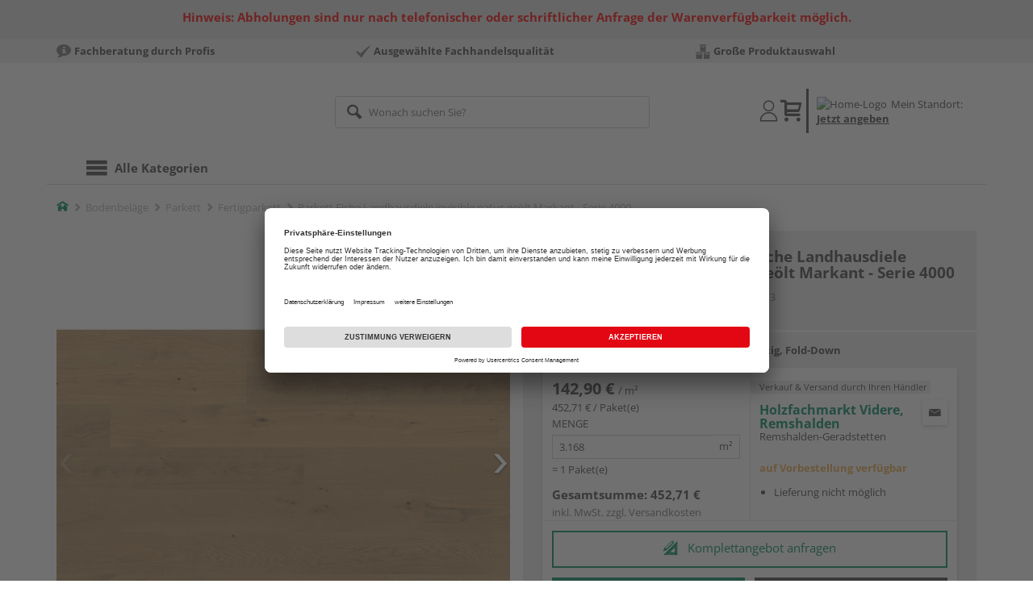

--- FILE ---
content_type: text/html;charset=UTF-8
request_url: https://shop.videre-holzfachmarkt.de/p/parkett-eiche-landhausdiele-invisible-natur-geoelt-markant-serie-4000/HL1275835/?itemId=7001339113
body_size: 41598
content:
<!doctype html>
<html lang="de"
      class=""
       prefix="og: http://ogp.me/ns#">
<head>
  <script type="application/javascript">
  function hexToHSL(H) {
    // Convert hex to RGB first
    let r = 0, g = 0, b = 0;
    if (H.length === 4) {
      r = "0x" + H[1] + H[1];
      g = "0x" + H[2] + H[2];
      b = "0x" + H[3] + H[3];
    } else if (H.length === 7) {
      r = "0x" + H[1] + H[2];
      g = "0x" + H[3] + H[4];
      b = "0x" + H[5] + H[6];
    }
    // Then to HSL
    r /= 255;
    g /= 255;
    b /= 255;
    let cmin = Math.min(r, g, b),
        cmax = Math.max(r, g, b),
        delta = cmax - cmin,
        h = 0,
        s = 0,
        l = 0;

    if (delta === 0)
      h = 0;
    else if (cmax === r)
      h = ((g - b) / delta) % 6;
    else if (cmax === g)
      h = (b - r) / delta + 2;
    else
      h = (r - g) / delta + 4;

    h = Math.round(h * 60);

    if (h < 0)
      h += 360;

    l = (cmax + cmin) / 2;
    s = delta === 0 ? 0 : delta / (1 - Math.abs(2 * l - 1));
    s = +(s * 100).toFixed(1);
    l = +(l * 100).toFixed(1);

    return {
      h,
      s,
      l
    }
  }

  
  const hslPrimaryColorValue = hexToHSL('#008a63');
  if (hslPrimaryColorValue) {
    document.documentElement.style.setProperty('--color-primary-base', hslPrimaryColorValue.h.toString());
    document.documentElement.style.setProperty('--color-primary-saturation', hslPrimaryColorValue.s + "%");
    document.documentElement.style.setProperty('--color-primary-lightness', hslPrimaryColorValue.l + "%");
  }
  
  window.addEventListener('DOMContentLoaded', () => {
    document.querySelectorAll("[class*='merchant-secondary-color']").forEach(eleContainingSecondaryColor => {
      eleContainingSecondaryColor.classList.remove(
          "merchant-secondary-color",
          "merchant-secondary-color__background-color",
          "merchant-secondary-color__btn",
          "merchant-secondary-color__request-btn",
          "merchant-secondary-color__color",
          "merchant-secondary-color__border",
          "merchant-secondary-color__box-shadow",
          "merchant-secondary-color__header"
      );
    });
  });
  
  localStorage.setItem("merchantPrimaryColor", '#008a63');
  localStorage.setItem("merchantSecondaryColor", '');
</script><meta http-equiv="Content-type" content="text/html; charset=utf-8">
<meta name="viewport" content="width=device-width, initial-scale=1.0, maximum-scale=1.0, minimum-scale=1.0, user-scalable=0"/>
<meta name="theme-color" content="#fcfcfc">

<meta http-equiv="X-UA-Compatible" content="IE=edge,chrome=1">
<meta http-equiv="cleartype" content="on">
<meta name="csrf" content="a70083ba-6136-45db-95b7-298e079afc12">
<meta name="csrf-header" content="X-CSRF-TOKEN">
<meta name="format-detection" content="telephone=no">
<meta name="keywords" content="">
  <meta name="description" content="Jetzt Parkett Eiche Landhausdiele invisible natur-geölt Markant - Serie 4000 220 x 24 cm, 13,5 mm stark, gebürstet, 4-seitig, Fold-Down kaufen und liefern lassen oder beim Händler abholen: große Auswahl, Top-Beratung, schnelle Lieferung.">
  <meta name="robots" content="nofollow, noindex">
  <link href="https://www.holzland.de/p/parkett-eiche-landhausdiele-invisible-natur-geoelt-markant-serie-4000/HL1275835/" rel="canonical">
<meta property="og:title" content="Parkett Eiche Landhausdiele invisible natur-geölt Markant - Serie 4000"/>
  <meta property="og:image" content="https://media.holzland.de/prd_product/image/70240_538964_haro_parkett_landhausdiele_plaza_240_4v_eiche_invisible_markant_strukturiert_ver.jpg"/>
    <meta property="og:image" content="https://media.holzland.de/prd_product/image/70240_538964_haro_parkett_landhausdiele_plaza_240_4v_eiche_invisible_markant_strukturiert_pl.jpg"/>
    <meta property="og:image" content="https://media.holzland.de/prd_product/image/70240_538964_haro_parkett_landhausdiele_plaza_240_4v_eiche_invisible_markant_strukturiert_qv.jpg"/>
    <meta property="og:description" content="Jetzt Parkett Eiche Landhausdiele invisible natur-geölt Markant - Serie 4000 220 x 24 cm, 13,5 mm stark, gebürstet, 4-seitig, Fold-Down kaufen und liefern lassen oder beim Händler abholen: große Auswahl, Top-Beratung, schnelle Lieferung."/>
  <meta property="og:url" content="https://shop.videre-holzfachmarkt.de/p/parkett-eiche-landhausdiele-invisible-natur-geoelt-markant-serie-4000/HL1275835/?itemId=7001339113"/>
  <meta property="og:type" content="website"/>
<meta name="externalId" content="G-13123"/>

<title>Parkett Eiche Landhausdiele invisible natur-geölt Markant - Serie 4000 220 x 24 cm, 13,5 mm stark, gebürstet, 4-seitig, Fold-Down von HARO online kaufen | HolzLand</title>
  <link rel="preconnect" href="/7a83fe52410783aead5e28ee714f3575ff008ae9/assets/base/css/styles.css">
<link rel="preload" as="style" href="/7a83fe52410783aead5e28ee714f3575ff008ae9/assets/base/css/styles.css" type="text/css">
<link rel="stylesheet" href="/7a83fe52410783aead5e28ee714f3575ff008ae9/assets/base/css/styles.css" type="text/css">

<link rel="preconnect" href="/7a83fe52410783aead5e28ee714f3575ff008ae9/assets/base/css/vue-styles/vue-styles.css">
<link rel="preload" as="style" href="/7a83fe52410783aead5e28ee714f3575ff008ae9/assets/base/css/vue-styles/vue-styles.css" type="text/css">
<link rel="stylesheet" href="/7a83fe52410783aead5e28ee714f3575ff008ae9/assets/base/css/vue-styles/vue-styles.css" type="text/css">

<!-- <link rel="preconnect" href="/7a83fe52410783aead5e28ee714f3575ff008ae9/assets/base/css/vue-styles/vue-styles2.css">
<link rel="preload" as="style" href="/7a83fe52410783aead5e28ee714f3575ff008ae9/assets/base/css/vue-styles/vue-styles2.css" type="text/css">
<link rel="stylesheet" href="/7a83fe52410783aead5e28ee714f3575ff008ae9/assets/base/css/vue-styles/vue-styles2.css" type="text/css"> -->

<link rel="preconnect" href="/7a83fe52410783aead5e28ee714f3575ff008ae9/assets/base/fonts/novosales_iconsweb.woff">
<link rel="preload" as="font" href="/7a83fe52410783aead5e28ee714f3575ff008ae9/assets/base/fonts/novosales_iconsweb.woff" type="font/woff">
<!-- fallback. Merchant-Favicon not found or not existing. Use Group-Favicon instead -->
        <link rel="shortcut icon" type="image/png" href="/media/i/Videre-Favicons-11986-0.png">
        <link rel="icon" type="image/png" href="/media/i/Videre-Favicons-11986-0.png">
      <!-- Get local Google-Fonts -->
<link rel='preload' href='/7a83fe52410783aead5e28ee714f3575ff008ae9/assets/base/fonts/google-fonts.css' as='style' type='text/css'>
<link rel='stylesheet' href='/7a83fe52410783aead5e28ee714f3575ff008ae9/assets/base/fonts/google-fonts.css' type='text/css'>

<link rel="preconnect" href="/7a83fe52410783aead5e28ee714f3575ff008ae9/assets/base/css/flatpickr.min.css" crossorigin>
<link rel="preload" as="style" href="/7a83fe52410783aead5e28ee714f3575ff008ae9/assets/base/css/flatpickr.min.css" type="text/css" crossorigin>
<link rel="stylesheet" href="/7a83fe52410783aead5e28ee714f3575ff008ae9/assets/base/css/flatpickr.min.css" type="text/css" crossorigin>
<script type="text/javascript">
    window.iShop = {
        config: {
            baseUrl: "https://shop.videre-holzfachmarkt.de",
        }
    };
    sessionStorage.setItem('merchantUrlPrefix', '/');
</script>

<script>
    document.documentElement.className += ' js';

    if (typeof InstallTrigger !== 'undefined') {
        document.documentElement.className += ' firefox';
    }
</script>

<!--[if lte IE 10]>
<script type="text/javascript">
document.location.href = "/browser-error/";
</script>
<![endif]-->

<script type="text/javascript" charset="utf-8">
    _ishopevents_url = "/ishop-api/events/";
    _ishopevents = [];

    function teaser_click(link, event) {
        _ishopevents.push(event);
        return true;
    }

</script>

<script src="https://www.google.com/recaptcha/enterprise.js" async defer></script>

<script defer src="https://c.searchhub.io/FmTqU3TDV"></script>


<script>
      dataLayer = [];
      
      dataLayer.push({'haendlerId': '13123'});
      
      dataLayer.push({'haendlerName': 'VIDERE Holzhandel oHG '});
      
      dataLayer.push({'pageType': 'Artikeldetailseite'});
      
      dataLayer.push({'productCategory': 'Fertigparkett'});
      
      dataLayer.push({'shopCountry': 'de'});
      dataLayer.push({'shopType': 'B2C-Händlergruppe'});
      
      dataLayer.push({'productId': 'HL1275835'});
      
      dataLayer.push({'productName': 'PARKETT 4000 TC LA Plaza 4V Eiche invisible Markant str. nL+ 2200x240x13,5mm'});
      
      dataLayer.push({'itemId': '7001339113'});
      
      dataLayer.push({'availability': 'Lieferung in ca.  7-14 Werktagen (Mo.-Fr.)'});
      
      dataLayer.push({
        'ecommerce': {
          'detail': {
            'products': [{
              'name': 'Parkett Eiche Landhausdiele invisible natur-geölt Markant - Serie 4000 220 x 24 cm, 13,5 mm stark, gebürstet, 4-seitig, Fold-Down',
              'id': '7001339113',
              'price': '452.71',
              'brand': 'HARO',
              'category': 'Fertigparkett'
            }]
          }
        }
      });
      </script>
  <!-- Google Tag Manager -->
  <script>(function (w, d, s, l, i) {
      w[l] = w[l] || [];
      w[l].push({
          'gtm.start':
              new Date().getTime(), event: 'gtm.js'
      });
      var f = d.getElementsByTagName(s)[0],
          j = d.createElement(s), dl = l != 'dataLayer' ? '&l=' + l : '';
      j.async = true;
      j.src =
          'https://www.googletagmanager.com/gtm.js?id=' + i + dl;
      f.parentNode.insertBefore(j, f);
  })(window, document, 'script', 'dataLayer', 'GTM-T5VLBQZ');</script>
  <!-- End Google Tag Manager -->
<link rel="preload" href="https://media.holzland.de/brand_image/master/HARO_Logo_RGB.png" as="image"/>
<link rel="preload" href="https://media.holzland.de/prd_product/image/70240_538964_haro_parkett_landhausdiele_plaza_240_4v_eiche_invisible_markant_strukturiert_ver.jpg" as="image"/>
  </head>
<body class="default-layout page-detail-view">
<!-- Google Tag Manager (noscript) -->
  <noscript>
    <iframe src="https://www.googletagmanager.com/ns.html?id=GTM-T5VLBQZ"
            height="0" width="0" style="display:none;visibility:hidden"></iframe>
  </noscript>
  <!-- End Google Tag Manager (noscript) -->
<div class="modal fade" id="the-modal"></div>
<div id="page">
  <div class="sticky" id="page-sticky">
    <header class="container-fluid header-notification-container" style="background-color: #e0e0e0">
        <div class="row">
          <div class="col-xs-12">
            <span class="header__notification less"><span color="#ff0000" style="color: #ff0000;">Hinweis: Abholungen sind nur nach telefonischer oder schriftlicher Anfrage der Warenverfügbarkeit möglich.</span></span>
            <span class="icon nm-icon nm-icon-arrow-down header_resize_js relocate_arrow"></span>
          </div>
        </div>
      </header>
    <div class="usp hidden-xs hidden-sm">
    <div class="container">
      <ul>
        <li>
  <span class="nm-icon nm-icon-setup-consulting"></span>
  <strong>Fachberatung durch Profis</strong>
  </li>

<li>
  <span class="nm-icon nm-icon-checkmark_02"></span>
  <strong>Ausgewählte Fachhandelsqualität</strong>
  </li>

<li>
  <span class="nm-icon nm-icon-grosse-produktauswahl"></span>
  <strong>Große Produktauswahl</strong>
  </li>

</ul>
    </div>
  </div>
<div class="container header__wrapper">
    <header-hlz base-url="https://shop.videre-holzfachmarkt.de/"/>
</div>

<div class="nav-main-wrapper">
  <div class="container">
    <nav class="row">
      <div class="navigation-vue-wrapper">
        <navigation
                navigation-url="/navigation-main/"
                icon-title="Alle Kategorien"
                to-overview-prefix="Zur Übersicht "
                in-merchant-shop="false"
        ></navigation>
        <div class="navigation hidden">
          <ul>
  <li>
      <a
              href="/bodenbelaege/"
      >
        Bodenbeläge</a>
      <ul>
  <li>
      <a
              href="/parkett/"
      >
        Parkett</a>
      <ul>
  <li>
      <a
              href="/fertigparkett/"
      >
        Fertigparkett</a>
      <li>
      <a
              href="/echtholzparkett/"
      >
        Echtholzparkett</a>
      <li>
      <a
              href="/furnierboden/"
      >
        Furnierboden</a>
      <li>
      <a
              href="/hybride-holzboeden/"
      >
        Hybridböden</a>
      </ul></li>
      <li>
      <a
              href="/laminat/"
      >
        Laminat</a>
      <ul>
  <li>
      <a
              href="/klicklaminat/"
      >
        Klicklaminat</a>
      </ul></li>
      <li>
      <a
              href="/designboden/"
      >
        Designboden</a>
      <ul>
  <li>
      <a
              href="/pvc-freie-designboeden/"
      >
        PVC-freie Designböden</a>
      <li>
      <a
              href="/vinylboden/"
      >
        Vinylboden</a>
      <li>
      <a
              href="/linoleumboden/"
      >
        Linoleumboden</a>
      </ul></li>
      <li>
      <a
              href="/massivholzdielen/"
      >
        Massivholzdielen</a>
      <li>
      <a
              href="/korkboden/"
      >
        Korkboden</a>
      <li>
      <a
              href="/fussboden-zubehoer/"
      >
        Fußboden-Zubehör</a>
      <ul>
  <li>
      <a
              href="/sockelleisten/"
      >
        Sockelleisten</a>
      <li>
      <a
              href="/sockelleisten-zubehoer/"
      >
        Sockelleisten-Zubehör</a>
      <li>
      <a
              href="/trittschalldaemmung/"
      >
        Trittschalldämmung</a>
      <li>
      <a
              href="/verlegewerkzeug/"
      >
        Verlegewerkzeug</a>
      <li>
      <a
              href="/bodenprofile/"
      >
        Bodenprofile</a>
      <li>
      <a
              href="/bodenkleber/"
      >
        Bodenkleber</a>
      </ul></li>
      </ul></li>
      <li>
      <a
              href="/tueren-fenster-treppen/"
      >
        Türen, Fenster und Treppen</a>
      <ul>
  <li>
      <a
              href="/innentueren/"
      >
        Innentüren</a>
      <ul>
  <li>
      <a
              href="/zimmertueren/"
      >
        Zimmertüren</a>
      <li>
      <a
              href="/tuerzargen/"
      >
        Türzargen</a>
      </ul></li>
      <li>
      <a
              href="/tuer-zubehoer/"
      >
        Tür-Zubehör</a>
      <ul>
  <li>
      <a
              href="/tuer-baender/"
      >
        Bänder</a>
      <li>
      <a
              href="/tuerbeschlaege/"
      >
        Türbeschläge</a>
      <li>
      <a
              href="/glastuerbeschlaege/"
      >
        Glastürbeschläge</a>
      <li>
      <a
              href="/schiebetuerbeschlaege/"
      >
        Schiebetürbeschläge</a>
      <li>
      <a
              href="/tuerschloesser/"
      >
        Türschlösser</a>
      <li>
      <a
              href="/zargenschaeume/"
      >
        Zargenschäume</a>
      </ul></li>
      <li>
      <a
              href="/treppen/"
      >
        Treppen</a>
      <ul>
  <li>
      <a
              href="/treppenrenovierung/"
      >
        Treppenrenovierung</a>
      </ul></li>
      </ul></li>
      <li>
      <a
              href="/garten/"
      >
        Garten und Freizeit</a>
      <ul>
  <li>
      <a
              href="/terrassendielen/"
      >
        Terrassendielen</a>
      <ul>
  <li>
      <a
              href="/terrassendielen-wpc/"
      >
        Terrassendielen WPC</a>
      <li>
      <a
              href="/terrassendielen-bpc/"
      >
        Terrassendielen BPC</a>
      <li>
      <a
              href="/terrassendielen-holz/"
      >
        Terrassendielen Holz</a>
      <li>
      <a
              href="/unterkonstruktion/"
      >
        Unterkonstruktion</a>
      <li>
      <a
              href="/terrassendielen-zubehoer/"
      >
        Terrassendielen-Zubehör</a>
      </ul></li>
      <li>
      <a
              href="/zaeune/"
      >
        Zäune</a>
      <ul>
  <li>
      <a
              href="/sichtschutzzaeune-holz/"
      >
        Sichtschutzzäune Holz</a>
      <ul>
  <li>
      <a
              href="/garten-und-freizeit/zaeune/sichtschutzzaeune-holz/lagerartikel-sichtschutzzaeune-holz/"
      >
        Lagerartikel Sichtschutzzäune Holz</a>
      </ul></li>
      <li>
      <a
              href="/sichtschutzzaeune-wpc/"
      >
        Sichtschutzzäune WPC &amp; BPC</a>
      <li>
      <a
              href="/sichtschutzzaeune-metall/"
      >
        Sichtschutzzäune Metall</a>
      <li>
      <a
              href="/sichtschutzzaeune-kunststoff/"
      >
        Sichtschutzzäune Kunststoff</a>
      <li>
      <a
              href="/sichtschutzzaeune-glas/"
      >
        Sichtschutzzäune Glas</a>
      <li>
      <a
              href="/sichtschutzzaeune/"
      >
        Sichtschutzzäune</a>
      <li>
      <a
              href="/gartenzaeune/"
      >
        Gartenzäune</a>
      <li>
      <a
              href="/gartentore/"
      >
        Gartentore</a>
      <li>
      <a
              href="/zaunpfosten/"
      >
        Zaunpfosten</a>
      <li>
      <a
              href="/zaunlatten/"
      >
        Zaunlatten</a>
      <li>
      <a
              href="/zaun-zubehoer/"
      >
        Zaun-Zubehör</a>
      </ul></li>
      <li>
      <a
              href="/palisaden/"
      >
        Palisaden</a>
      <li>
      <a
              href="/gartenkonstruktionsholz/"
      >
        Gartenkonstruktionsholz</a>
      <li>
      <a
              href="/gartenspielgeraete/"
      >
        Gartenspielgeräte</a>
      <ul>
  <li>
      <a
              href="/sandkaesten/"
      >
        Sandkästen</a>
      <li>
      <a
              href="/schaukeln/"
      >
        Schaukeln</a>
      <li>
      <a
              href="/spieltuerme/"
      >
        Spieltürme</a>
      <li>
      <a
              href="/rutschen/"
      >
        Rutschen</a>
      <li>
      <a
              href="/gartenspielgeraete-zubehoer/"
      >
        Gartenspielgeräte-Zubehör</a>
      </ul></li>
      <li>
      <a
              href="/gartenmoebel/"
      >
        Gartenmöbel</a>
      <ul>
  <li>
      <a
              href="/gartenbaenke/"
      >
        Gartenbänke</a>
      </ul></li>
      <li>
      <a
              href="/gartengestaltung/"
      >
        Gartengestaltung</a>
      <ul>
  <li>
      <a
              href="/pflanzkuebel/"
      >
        Pflanzkübel</a>
      <li>
      <a
              href="/rankgitter/"
      >
        Rankgitter</a>
      <li>
      <a
              href="/muelltonnenboxen/"
      >
        Mülltonnenboxen</a>
      <li>
      <a
              href="/gartendeko/"
      >
        Gartendeko</a>
      </ul></li>
      </ul></li>
      <li>
      <a
              href="/holz-baustoffe/"
      >
        Holz und Baustoffe</a>
      <ul>
  <li>
      <a
              href="/brennstoffe/"
      >
        Brennstoffe</a>
      <ul>
  <li>
      <a
              href="/briketts/"
      >
        Briketts</a>
      </ul></li>
      <li>
      <a
              href="/holzplatten/"
      >
        Holzplatten</a>
      <ul>
  <li>
      <a
              href="/3-schicht-platten/"
      >
        3-Schicht-Platten</a>
      <li>
      <a
              href="/mdf-platten/"
      >
        MDF-Platten</a>
      <li>
      <a
              href="/hdf-platten/"
      >
        HDF-Platten</a>
      <li>
      <a
              href="/leimholzplatten/"
      >
        Leimholzplatten</a>
      <li>
      <a
              href="/osb-platten/"
      >
        OSB-Platten</a>
      <li>
      <a
              href="/hpl-platten/"
      >
        HPL-Platten</a>
      <li>
      <a
              href="/spanplatten/"
      >
        Spanplatten</a>
      <li>
      <a
              href="/dekorspanplatten/"
      >
        Dekorspanplatten</a>
      <li>
      <a
              href="/rohspanplatten/"
      >
        Rohspanplatten</a>
      <li>
      <a
              href="/sperrholzplatten/"
      >
        Sperrholzplatten</a>
      <li>
      <a
              href="/multiplexplatten/"
      >
        Multiplexplatten</a>
      <li>
      <a
              href="/siebdruckplatten/"
      >
        Siebdruckplatten</a>
      <li>
      <a
              href="/treppenstufenplatten/"
      >
        Treppenstufenplatten</a>
      <li>
      <a
              href="/verlegeplatten/"
      >
        Verlegeplatten</a>
      </ul></li>
      <li>
      <a
              href="/massivholz/"
      >
        Massivholz</a>
      <ul>
  <li>
      <a
              href="/holz-und-baustoffe/massivholz/bretter/"
      >
        Bretter</a>
      <li>
      <a
              href="/fasebretter/"
      >
        Fasebretter</a>
      <li>
      <a
              href="/holzfassade/"
      >
        Holzfassade</a>
      <li>
      <a
              href="/glattkantbretter/"
      >
        Glattkantbretter</a>
      <li>
      <a
              href="/profilholz/"
      >
        Profilholz</a>
      <li>
      <a
              href="/rauspund/"
      >
        Rauspund</a>
      <li>
      <a
              href="/rhombusleisten/"
      >
        Rhombusleisten</a>
      <li>
      <a
              href="/leimbinder/"
      >
        Leimbinder</a>
      <li>
      <a
              href="/konstruktionsvollholz/"
      >
        Konstruktionsvollholz</a>
      <li>
      <a
              href="/dachlatten/"
      >
        Dachlatten</a>
      <li>
      <a
              href="/holzbohlen/"
      >
        Holzbohlen</a>
      <li>
      <a
              href="/holzbretter/"
      >
        Holzbretter</a>
      </ul></li>
      <li>
      <a
              href="/paneele/"
      >
        Paneele</a>
      <ul>
  <li>
      <a
              href="/akustikpaneele/"
      >
        Akustikpaneele</a>
      <li>
      <a
              href="/dekorpaneele/"
      >
        Dekorpaneele</a>
      <li>
      <a
              href="/holzpaneele/"
      >
        Holzpaneele</a>
      <li>
      <a
              href="/paneele-zubehoer/"
      >
        Paneele-Zubehör</a>
      </ul></li>
      <li>
      <a
              href="/trockenbau/"
      >
        Trockenbau</a>
      <ul>
  <li>
      <a
              href="/gipskartonplatten/"
      >
        Gipskartonplatten</a>
      </ul></li>
      <li>
      <a
              href="/daemmung/"
      >
        Dämmung</a>
      <ul>
  <li>
      <a
              href="/daemmung-zubehoer/"
      >
        Dämmung-Zubehör</a>
      </ul></li>
      <li>
      <a
              href="/luftdichtheits-feuchteschutz/"
      >
        Luftdichtheits- &amp; Feuchteschutz</a>
      <ul>
  <li>
      <a
              href="/luftdichtheitssysteme/"
      >
        Luftdichtheitssysteme</a>
      <li>
      <a
              href="/zubehoer-luftdichtheitssysteme/"
      >
        Zubehör Luftdichtheitssysteme</a>
      </ul></li>
      <li>
      <a
              href="/dach-fassade/"
      >
        Dach &amp; Fassade</a>
      <ul>
  <li>
      <a
              href="/fassadenprofile/"
      >
        Fassadenprofile</a>
      <li>
      <a
              href="/zubehoer-fassadenprofile/"
      >
        Zubehör Fassadenprofile</a>
      <li>
      <a
              href="/kunststoffplatten/"
      >
        Kunststoffplatten</a>
      <li>
      <a
              href="/zubehoer-dacheindeckung/"
      >
        Zubehör Dacheindeckung</a>
      </ul></li>
      <li>
      <a
              href="/sonstige-baustoffe/"
      >
        Sonstige Baustoffe</a>
      <ul>
  <li>
      <a
              href="/abdeckmaterial/"
      >
        Abdeckmaterial</a>
      </ul></li>
      </ul></li>
      <li>
      <a
              href="/zubehoer/"
      >
        Zubehör</a>
      <ul>
  <li>
      <a
              href="/befestigungsmaterial/"
      >
        Befestigungsmaterial</a>
      <ul>
  <li>
      <a
              href="/schrauben/"
      >
        Schrauben</a>
      <li>
      <a
              href="/naegel/"
      >
        Nägel</a>
      <li>
      <a
              href="/muttern/"
      >
        Muttern</a>
      <li>
      <a
              href="/scheiben-ringe/"
      >
        Scheiben &amp; Ringe</a>
      <li>
      <a
              href="/duebel/"
      >
        Dübel</a>
      <li>
      <a
              href="/winkel-verbinder/"
      >
        Winkel &amp; Verbinder</a>
      <li>
      <a
              href="/beschlaege/"
      >
        Beschläge</a>
      <li>
      <a
              href="/zaunbeschlaege/"
      >
        Zaunbeschläge</a>
      <li>
      <a
              href="/schwerlastbefestigung/"
      >
        Schwerlastbefestigung</a>
      </ul></li>
      <li>
      <a
              href="/aussenbeleuchtung/"
      >
        Außenbeleuchtung</a>
      <li>
      <a
              href="/ketten-seile/"
      >
        Ketten &amp; Seile</a>
      <li>
      <a
              href="/kleb-dichtstoffe/"
      >
        Kleb- &amp; Dichtstoffe</a>
      <li>
      <a
              href="/moebelzubehoer/"
      >
        Möbelzubehör</a>
      <ul>
  <li>
      <a
              href="/moebelrollen/"
      >
        Möbelrollen</a>
      </ul></li>
      <li>
      <a
              href="/farben-lacke/"
      >
        Farben &amp; Lacke</a>
      <ul>
  <li>
      <a
              href="/beize/"
      >
        Beize</a>
      <li>
      <a
              href="/farben/"
      >
        Farben</a>
      <li>
      <a
              href="/grundierung/"
      >
        Grundierung</a>
      <li>
      <a
              href="/lacke/"
      >
        Lacke</a>
      <li>
      <a
              href="/lasuren/"
      >
        Lasuren</a>
      <li>
      <a
              href="/pflegemittel/"
      >
        Pflegemittel</a>
      <li>
      <a
              href="/reparatur-sanierung/"
      >
        Reparatur &amp; Sanierung</a>
      <li>
      <a
              href="/schaedlingsbekaempfungsmittel/"
      >
        Schädlingsbekämpfungsmittel</a>
      <li>
      <a
              href="/verduenner/"
      >
        Verdünner</a>
      <li>
      <a
              href="/wachse-oele/"
      >
        Wachse &amp; Öle</a>
      <li>
      <a
              href="/farben-lacke-zubehoer/"
      >
        Farben &amp; Lacke Zubehör</a>
      </ul></li>
      <li>
      <a
              href="/werkzeug/"
      >
        Werkzeug</a>
      <ul>
  <li>
      <a
              href="/handwerkzeug/"
      >
        Handwerkzeug</a>
      <li>
      <a
              href="/elektrowerkzeug/"
      >
        Elektrowerkzeug</a>
      <li>
      <a
              href="/maschinenzubehoer/"
      >
        Maschinenzubehör</a>
      <li>
      <a
              href="/oele-fette/"
      >
        Öle &amp; Fette</a>
      </ul></li>
      <li>
      <a
              href="/regalsysteme/"
      >
        Regalsysteme</a>
      <li>
      <a
              href="/sonstige-eisenwaren/"
      >
        Sonstige Eisenwaren</a>
      <li>
      <a
              href="/verpackung-ladungssicherung/"
      >
        Verpackung &amp; Ladungssicherung</a>
      <li>
      <a
              href="/elektrozubehoer/"
      >
        Elektrozubehör</a>
      </ul></li>
      </ul></div>
      </div>
    </nav>
  </div>
</div>
<div class="hidden-md hidden-lg mobile-search">
  <div class="collapse collapse-wrapper"></div>
</div>

</div>
  <div class="breadcrumb-wrapper breadcrumb-container--sticky">
    <div class="container breadcrumb-container">
      <ol aria-label="Breadcrumb" class="breadcrumb" xmlns:v="http://rdf.data-vocabulary.org/#">
        <li class="home">
                <a
                        href="/"
                        class="eClick hidden-xs"
                        data-value="Breadcrumb"
                        data-action="Breadcrumb_klick"
                        rel="v:url"
                        property="v:title"
                ><span class="nm-icon nm-icon-home color-brand"></span><span class="sr-only">Home</span></a>
                <a
                        href="/fertigparkett/"
                        class="eClick visible-xs-block"
                        data-value="Breadcrumb"
                        data-action="Breadcrumb_klick"
                        rel="v:url"
                        property="v:title"
                ><span class="nm-icon nm-icon-arrow-left visible-xs-block"></span></a>
              </li>
            <li>
                <a
                        href="/bodenbelaege/"
                        class="eClick"
                        data-value="Breadcrumb"
                        data-action="Breadcrumb_klick"
                        rel="v:url"
                        property="v:title"
                >Bodenbeläge</a>
              </li>
            <li>
                <a
                        href="/parkett/"
                        class="eClick"
                        data-value="Breadcrumb"
                        data-action="Breadcrumb_klick"
                        rel="v:url"
                        property="v:title"
                >Parkett</a>
              </li>
            <li>
                <a
                        href="/fertigparkett/"
                        class="eClick"
                        data-value="Breadcrumb"
                        data-action="Breadcrumb_klick"
                        rel="v:url"
                        property="v:title"
                >Fertigparkett</a>
              </li>
            <li class="active categoryPage">
                <span property="v:title">Parkett Eiche Landhausdiele invisible natur-geölt Markant - Serie 4000</span>
                  </li>
            </ol>
      <div class="visible-xs visible-sm breadcrumb__filter" id="filter-list-btn-container">
        <button type="button" class="btn filter-btn breadcrumb--filter-list-btn" data-toggle="offcanvas" id="filter-list-btn">
          <i class="nm-icon nm-icon-sliders breadcrumb__icon"></i>
          <span id="active-filters-counter"></span>
        </button>
      </div>
    </div>
  </div>
<div class="js_main-content-wrapper distance-content">
    <div class="container">
      <div class="detail-view">
  <article class="prd-overview">
    <div class="prd-overview__panel prd-overview__header">
  <div class="prd-head">
    <a
                  href="https://shop.videre-holzfachmarkt.de/search/?q=HARO&qc=&ms=true"
                  title="alle HARO-Produkte"
                  class="prd-head__logo"
          >
            <img
                    src="https://media.holzland.de/brand_image/master/HARO_Logo_RGB.png"
                    width="75"
                    height="75"
                    alt="HARO"
                    class="prd-head__image"
            /></a>
        <div class="prd-head__content">
      <h1 class="h3 headline" itemprop="name">
        HARO Parkett Eiche Landhausdiele invisible natur-geölt Markant - Serie 4000</h1>
      <p class="article-number text--small color-gray-light">
        Artikelnummer:&nbsp;<span>7001339113</span>
      </p>
    </div>
  </div>
</div><div class="prd-overview__panel prd-viewer prd-overview__gallery">
  <div class="js_gallery-overlay-wrapper">
    <div class="image-viewer-wrapper">
      <div class="image-viewer swiper-container">
        <div class="swiper-wrapper">
          <div class="swiper-slide">
              <div class="img-wrapper">
                  <picture>
                  <source srcset="https://media.holzland.de/prd_product/image/70240_538964_haro_parkett_landhausdiele_plaza_240_4v_eiche_invisible_markant_strukturiert_ver.webp" type="image/webp"/><img
                          onerror="this.onerror=null;this.src='/7a83fe52410783aead5e28ee714f3575ff008ae9/assets/base/../novosales/images/fallback/prd_product/fallback_image.png';"
                          data-zoom-image="https://media.holzland.de/zoom/image/70240_538964_haro_parkett_landhausdiele_plaza_240_4v_eiche_invisible_markant_strukturiert_ver.jpg"
                    
                          src="https://media.holzland.de/prd_product/image/70240_538964_haro_parkett_landhausdiele_plaza_240_4v_eiche_invisible_markant_strukturiert_ver.jpg"
                          data-origin-src="https://media.holzland.de/prd_product/image/70240_538964_haro_parkett_landhausdiele_plaza_240_4v_eiche_invisible_markant_strukturiert_ver.jpg"
                          alt="Parkett Eiche Landhausdiele invisible natur-geölt Markant - Serie 4000"
                          class="swiper-lazy"
                          
                          width="296"
                          height="296"
                  />
                </picture>
              </div>
                <div class="swiper-lazy-preloader"></div>
              <img
                      class="ratio"
                      src="/7a83fe52410783aead5e28ee714f3575ff008ae9/assets/base/images/transparent.gif"
                      alt=""
              />
              <div class="image-viewer__actions">
                <button class="btn btn-primary btn-zoom js_btn-zoom"
                        tabindex="-1">
                  <span class="zoom-in">
                    <span class="glyphicon glyphicon-zoom-in"></span>
                      vergrößern
                  </span>
                  <span class="zoom-out">
                    <span class="glyphicon glyphicon-zoom-out"></span>
                      verkleinern
                  </span>
                </button>
                </div>
            </div>
          <div class="swiper-slide">
              <div class="img-wrapper">
                  <picture>
                  <source srcset="https://media.holzland.de/prd_product/image/70240_538964_haro_parkett_landhausdiele_plaza_240_4v_eiche_invisible_markant_strukturiert_pl.webp" type="image/webp"/><img
                          onerror="this.onerror=null;this.src='/7a83fe52410783aead5e28ee714f3575ff008ae9/assets/base/../novosales/images/fallback/prd_product/fallback_image.png';"
                          data-zoom-image="https://media.holzland.de/zoom/image/70240_538964_haro_parkett_landhausdiele_plaza_240_4v_eiche_invisible_markant_strukturiert_pl.jpg"
                    
                          src="https://media.holzland.de/prd_product/image/70240_538964_haro_parkett_landhausdiele_plaza_240_4v_eiche_invisible_markant_strukturiert_pl.jpg"
                          data-origin-src="https://media.holzland.de/prd_product/image/70240_538964_haro_parkett_landhausdiele_plaza_240_4v_eiche_invisible_markant_strukturiert_pl.jpg"
                          alt="Parkett Eiche Landhausdiele invisible natur-geölt Markant - Serie 4000"
                          class="swiper-lazy"
                          
                            loading="lazy"
                          
                          width="296"
                          height="296"
                  />
                </picture>
              </div>
                <div class="swiper-lazy-preloader"></div>
              <img
                      class="ratio"
                      src="/7a83fe52410783aead5e28ee714f3575ff008ae9/assets/base/images/transparent.gif"
                      alt=""
              />
              <div class="image-viewer__actions">
                <button class="btn btn-primary btn-zoom js_btn-zoom"
                        tabindex="-1">
                  <span class="zoom-in">
                    <span class="glyphicon glyphicon-zoom-in"></span>
                      vergrößern
                  </span>
                  <span class="zoom-out">
                    <span class="glyphicon glyphicon-zoom-out"></span>
                      verkleinern
                  </span>
                </button>
                </div>
            </div>
          <div class="swiper-slide">
              <div class="img-wrapper">
                  <picture>
                  <source srcset="https://media.holzland.de/prd_product/image/70240_538964_haro_parkett_landhausdiele_plaza_240_4v_eiche_invisible_markant_strukturiert_qv.webp" type="image/webp"/><img
                          onerror="this.onerror=null;this.src='/7a83fe52410783aead5e28ee714f3575ff008ae9/assets/base/../novosales/images/fallback/prd_product/fallback_image.png';"
                          data-zoom-image="https://media.holzland.de/zoom/image/70240_538964_haro_parkett_landhausdiele_plaza_240_4v_eiche_invisible_markant_strukturiert_qv.jpg"
                    
                          src="https://media.holzland.de/prd_product/image/70240_538964_haro_parkett_landhausdiele_plaza_240_4v_eiche_invisible_markant_strukturiert_qv.jpg"
                          data-origin-src="https://media.holzland.de/prd_product/image/70240_538964_haro_parkett_landhausdiele_plaza_240_4v_eiche_invisible_markant_strukturiert_qv.jpg"
                          alt="Parkett Eiche Landhausdiele invisible natur-geölt Markant - Serie 4000"
                          class="swiper-lazy"
                          
                            loading="lazy"
                          
                          width="296"
                          height="296"
                  />
                </picture>
              </div>
                <div class="swiper-lazy-preloader"></div>
              <img
                      class="ratio"
                      src="/7a83fe52410783aead5e28ee714f3575ff008ae9/assets/base/images/transparent.gif"
                      alt=""
              />
              <div class="image-viewer__actions">
                <button class="btn btn-primary btn-zoom js_btn-zoom"
                        tabindex="-1">
                  <span class="zoom-in">
                    <span class="glyphicon glyphicon-zoom-in"></span>
                      vergrößern
                  </span>
                  <span class="zoom-out">
                    <span class="glyphicon glyphicon-zoom-out"></span>
                      verkleinern
                  </span>
                </button>
                </div>
            </div>
          </div>
        <div id="adsPrimarySwiperControlLeft"
             class="left carousel-control">
          <span class="nm-icon nm-icon-arrow-left"></span>
        </div>
        <div id="adsPrimarySwiperControlRight"
             class="right carousel-control">
          <span class="nm-icon nm-icon-arrow-right"></span>
        </div>
      </div>
      <div id="adsSecondarySwiperWrapper"
           class="image-viewer-thumbs swiper-container"
           tabindex="0">
          <div class="swiper-wrapper">
          <div class="swiper-slide swiper-slide-secondary active">
              <img
                      onerror="this.onerror=null;this.src='/7a83fe52410783aead5e28ee714f3575ff008ae9/assets/base/../novosales/images/fallback/prd_product/fallback_image.png';"
                      data-src="https://media.holzland.de/prd_thumb/image/70240_538964_haro_parkett_landhausdiele_plaza_240_4v_eiche_invisible_markant_strukturiert_ver.jpg"
                      alt=""
                      class="swiper-lazy"
                      
                      width="94"
                      height="94"
              />
              <div class="swiper-lazy-preloader"></div>
            </div>
          <div class="swiper-slide swiper-slide-secondary ">
              <img
                      onerror="this.onerror=null;this.src='/7a83fe52410783aead5e28ee714f3575ff008ae9/assets/base/../novosales/images/fallback/prd_product/fallback_image.png';"
                      data-src="https://media.holzland.de/prd_thumb/image/70240_538964_haro_parkett_landhausdiele_plaza_240_4v_eiche_invisible_markant_strukturiert_pl.jpg"
                      alt=""
                      class="swiper-lazy"
                      
                        loading="lazy"
                      
                      width="94"
                      height="94"
              />
              <div class="swiper-lazy-preloader"></div>
            </div>
          <div class="swiper-slide swiper-slide-secondary ">
              <img
                      onerror="this.onerror=null;this.src='/7a83fe52410783aead5e28ee714f3575ff008ae9/assets/base/../novosales/images/fallback/prd_product/fallback_image.png';"
                      data-src="https://media.holzland.de/prd_thumb/image/70240_538964_haro_parkett_landhausdiele_plaza_240_4v_eiche_invisible_markant_strukturiert_qv.jpg"
                      alt=""
                      class="swiper-lazy"
                      
                        loading="lazy"
                      
                      width="94"
                      height="94"
              />
              <div class="swiper-lazy-preloader"></div>
            </div>
          </div>
        <div class="left carousel-control">
          <span class="nm-icon nm-icon-arrow-left"></span>
        </div>
        <div class="right carousel-control">
          <span class="nm-icon nm-icon-arrow-right"></span>
        </div>
      </div>
      </div>
  </div>
</div><section id="gallery-overlay" class="modal" tabindex="-1" role="presentation">
  <div class="modal-dialog container">
    <div class="modal-content">
      <div class="modal-header">
        <button type="button" class="close" data-dismiss="modal" aria-label="Close" tabindex="0">
          <span aria-hidden="true" class="nm-icon nm-icon-cross"></span>
        </button>
        <h4 class="modal-title">
          <span>HARO</span>
          Parkett Eiche Landhausdiele invisible natur-geölt Markant - Serie 4000</h4>
      </div>
      <div class="modal-body"></div>
    </div>
  </div>
</section><div class="prd-overview__panel prd-overview__pricing">
  <div class="prd-content">
  <div id="defaultDimensions">
  <div class="prd-content__details">
  <p class="prd-details text--small">220 x 24 cm, 13,5 mm stark, gebürstet, 4-seitig, Fold-Down</p>
  </div></div><div class="prd-add-panel">
  <div class="prd-add-panel__content">
    <div class="prd-costs">
  <form
          id="item-price-form"
          method="post"
          novalidate
          data-item-id="7001339113"
          data-product-id="HL1275835"
          data-category-id="488174991"
          data-zr="13123"
          data-packaging-unit="false"
          data-price-unit="true"
  >
    <div class="price-info">
      <div class="price-old">
      </div>

      <div class="price">
      <strong>142,90 €</strong>
          <span>&nbsp;</span>
          <span class="unit">/&nbsp;m²</span>
        </div>
      <div class="delivery-price-with-unit">
          452,71 €
          / Paket(e)</div>
      <div class="form-group">
        <label>Menge</label>
        <div class="input-group input-group-sm">
          <input
                  name="amount"
                  value="3.168"
                  class="form-control amount"
                  autocomplete="off"
                  type="number"
                  min="3.168"
                  step="3.168"
                  role="textbox"
                  aria-label="Menge"
                  data-track-id="addToBasketQuantity"
          />
          <div class="amount-unit input-group-addon">m²</div>
          </div>
      </div>
      <div class="delivery-explanation">= 1 Paket(e)</div>
      <div class="sum-wrapper">
        <div class="sum-price-wrapper">
          <strong>Gesamtsumme: </strong>
          <div class="sum-price">
            <div class="sum-without-graduation sum-without-graduation__js sum-without-graduation__hidden">
              statt <s><span class="sum-without-graduation-value__js"></span></s>
            </div>
            <strong><span class="sum">
                    452,71 €</span></strong>
          </div>
        </div>
        <span class="sum-info">inkl. MwSt. zzgl. <a href="/haendler-info/videre/?tab=versand#tabs">Versandkosten</a></span>
  </div>
    </div>
  </form>
</div><div class="prd-merchant">
  <div class="prd-badge">
  <h2 class="font-normal no-marge content">Verkauf &amp; Versand durch Ihren Händler</h2>
</div><div class="prd-pickup__merchant">
  <div class="contact-c">
      <a
              class="contact"
              data-toggle="modal"
              data-target="#contact-form-overlay"
              data-merchant="13123"
              tabindex="0"
              onkeydown="window.clickOnEnter()"
      ><span class="nm-icon nm-icon-envelope"></span></a>
    </div>
  <h3 class="address">
    <a class="merchant-info-link name" href="/haendler-info/videre/" data-id="13123">
      Holzfachmarkt Videre, Remshalden</a>
    <span class="city">Remshalden-Geradstetten</span></h3>
</div><div class="prd-delivery">
  <div class="status-availability on-order">auf Vorbestellung verfügbar</div>
    <ul>
    <li class="availability-text">
              <span class="availability-text-inner">Lieferung nicht möglich</span>
            </li>
          </ul>
</div></div></div>
  <div class="prd-add-panel__footer">
  <a
        class="prd-planning-request btn btn-secondary btn-lg merchant-secondary-color__request-btn ga__CTALink"
        data-toggle="modal"
        data-target="#contact-form-overlay"
        data-merchant="13123"
        data-name="Holzfachmarkt Videre, Remshalden"
        data-planning-request="true"
        data-assembly-request="true"
        tabindex="0"
        onkeydown="window.clickOnEnter()"
>
  <span class="nm-icon nm-icon-planning-service"></span>
  Komplettangebot anfragen</a><button
            class="btn-buy btn btn-primary btn-lg js_add-to-cart merchant-secondary-color__btn "
            type="button"
            data-cart="delivery"
            data-added-label="HINZUGEFÜGT"
            data-base-url="/"
            tabindex="0"
            data-tracking='{
                    "trackingData": [
                      {
                        "event": "addToCart",
                        "ecommerce": {
                          "currencyCode": "EUR",
                          "add": {
                            "products": [
                              {
                                "name": "Parkett Eiche Landhausdiele invisible natur-geölt Markant - Serie 4000 220 x 24 cm, 13,5 mm stark, gebürstet, 4-seitig, Fold-Down",
                                "id": "7001339113",
                                "price": "452.71",
                                "brand": "HARO",
                                "category": "Fertigparkett",
                                "quantity": 1
                              }
                            ]
                          }
                        }
                      },
                      {
                        "event": "ecomHaendler",
                        "haendlerId": "13123",
                        "ecom": {
                          "ecommerce": {
                            "currencyCode": "EUR",
                            "add" : {
                              "products": [
                                {
                                  "name": "Parkett Eiche Landhausdiele invisible natur-geölt Markant - Serie 4000 220 x 24 cm, 13,5 mm stark, gebürstet, 4-seitig, Fold-Down",
                                  "id": "7001339113",
                                  "price": "452.71",
                                  "brand": "HARO",
                                  "category": "Fertigparkett",
                                  "quantity": 1
                                }
                              ]
                            }
                          }
                        }
                      }
                    ]
                  }'
            data-track-id="addToCartPDP"
            data-product-id="HL1275835"
    >
      <span class="nm-icon nm-icon-shopping-cart"></span>
      Kaufen inkl. Lieferung</button>
  <button
              class="btn btn-default btn-lg btn-block js_add-to-cart"
              type="button"
              data-cart="pickup"
              data-added-label="HINZUGEFÜGT"
              data-base-url="/"
              tabindex="0"
              data-track-id="addToCartPDP"
              data-product-id="HL1275835"
      >
        <span class="nm-icon nm-icon-car"></span>
        Beim Händler abholen</button>
    <div class="prd-service-mobile">
    <div class="merchant-service"
       tabindex="0"
       data-toggle="tooltip"
       data-container="body"
       data-placement="auto"
       data-original-title="<ul>
              <li>Schautag</li>
              <li>Einlagerungsservice</li>
              <li>Handwerker-Vermittlung</li>
              <li>Planungsservice</li>
              </ul>
           ">
    <span class="nm-icon nm-icon-setup-service"></span>
    Service-Leistungen
    </div>
</div>
</div></div><div class="prd-overview__footer">
  <div class="merchant-service"
       tabindex="0"
       data-toggle="tooltip"
       data-container="body"
       data-placement="auto"
       data-original-title="<ul>
              <li>Schautag</li>
              <li>Einlagerungsservice</li>
              <li>Handwerker-Vermittlung</li>
              <li>Planungsservice</li>
              </ul>
           ">
    <span class="nm-icon nm-icon-setup-service"></span>
    Service-Leistungen
    </div>
</div></div>
</div></article>
<section
        class="modal fade cutting-service-info-modal"
        id="cutting-service-info-modal"
        tabindex="-1"
        role="dialog"
        aria-labelledby="cutting-service-info-modal-title"
>
  <div class="modal-dialog modal-lg" role="document">
    <div class="modal-content">
      <div class="modal-header merchant-secondary-color__color merchant-secondary-color__background-color">
        <button type="button" class="close" data-dismiss="modal" aria-label="Close" tabindex="0">
          <span aria-hidden="true" class="nm-icon nm-icon-cross merchant-secondary-color__color"></span>
        </button>
        <div id="cutting-service-info-modal-title" class="modal-title h1">
          Bestellen Sie Ihren Artikel direkt im Zuschnitt</div>
      </div>
      <div class="modal-body">
        </div>
    </div>
  </div>
</section><section class="ads-anchors | margin-top-32px">
  <div id="open-ads-features"
         class="ads-anchors__element"
         data-target="link-target-prd-features"
    >
      <a
              href="#link-target-prd-features"
              class="ads-anchors__text"
              onkeydown="window.clickOnEnter()"
              onclick="window.focusNextAfter('#link-target-prd-features')"
      >Merkmale</a><span class="ads-anchors__icon | icon nm-icon nm-icon-arrow-down"></span>
    </div>
  <div class="ads-anchors__element | js--smooth-anchor" data-target="accessories" id="open-ads-accessories">
      <a
              href="#accessories-mark"
              class="ads-anchors__text"
              onkeydown="window.clickOnEnter()"
              onclick="window.focusNextAfter('#accessories-mark')"
      >Zubehör</a><span class="ads-anchors__icon | icon nm-icon nm-icon-arrow-down"></span>
    </div>
  </section><section
          id="link-target-prd-features"
          class="marge-bottom prd-features"
          style=""
  >
    <div id="ads_feature_tag_id">
      <div class="subhead">Merkmale</div>
      <dl class="prd-features__feature-list js-prd-features__feature-list  js--expand-features">
        <div class="prd-features__feature">
            <dt class="prd-features__feature-text">Decklage</dt>
            <dd class="prd-features__feature-text">
              Echtholz-Furnier</dd>
          </div>
          <div class="prd-features__feature">
            <dt class="prd-features__feature-text">Länge</dt>
            <dd class="prd-features__feature-text">
              2200 mm</dd>
          </div>
          <div class="prd-features__feature">
            <dt class="prd-features__feature-text">Herstellerinfo</dt>
            <dd class="prd-features__feature-text">
              Hamberger Flooring GmbH & Co. KG
                &nbsp
                <span
                        class="prd-features__feature-text__link ga__prd-features__feature-info-icon"
                        title=""
                        data-toggle="modal"
                        data-target="#feat-add-info-2"
                        data-item-feature-name ="Herstellerinfo"
                        data-item-feature-value ="Hamberger Flooring GmbH & Co. KG"
                        data-item-id="7001339113"
                        data-item-name="Parkett Eiche Landhausdiele invisible natur-geölt Markant - Serie 4000"
                        tabindex="-1"
                        onkeydown="window.clickOnEnter()"
                >
                  <span class="nm-icon nm-icon-tip"></span>
                </span>
              </dd>
          </div>
          <div class="prd-features__feature">
            <dt class="prd-features__feature-text">Breite</dt>
            <dd class="prd-features__feature-text">
              240 mm</dd>
          </div>
          <div class="prd-features__feature">
            <dt class="prd-features__feature-text">Klickverbindung</dt>
            <dd class="prd-features__feature-text">
              ja</dd>
          </div>
          <div class="prd-features__feature">
            <dt class="prd-features__feature-text">Stärke</dt>
            <dd class="prd-features__feature-text">
              13.5 mm</dd>
          </div>
          <div class="prd-features__feature">
            <dt class="prd-features__feature-text">Oberflächenstruktur</dt>
            <dd class="prd-features__feature-text">
              gebürstet</dd>
          </div>
          <div class="prd-features__feature">
            <dt class="prd-features__feature-text">Verlegesystem</dt>
            <dd class="prd-features__feature-text">
              Fold-Down</dd>
          </div>
          <div class="prd-features__feature">
            <dt class="prd-features__feature-text">Verlegesystem (Herstellerbezeichnung)</dt>
            <dd class="prd-features__feature-text">
              Top Connect</dd>
          </div>
          <div class="prd-features__feature">
            <dt class="prd-features__feature-text">Marke</dt>
            <dd class="prd-features__feature-text">
              HARO</dd>
          </div>
          <div class="prd-features__feature">
            <dt class="prd-features__feature-text">Dekorbezeichnung</dt>
            <dd class="prd-features__feature-text">
              Eiche</dd>
          </div>
          <div class="prd-features__feature">
            <dt class="prd-features__feature-text">Holzart / Dekor</dt>
            <dd class="prd-features__feature-text">
              Eiche
                &nbsp
                <span
                        class="prd-features__feature-text__link ga__prd-features__feature-info-icon"
                        title=""
                        data-toggle="modal"
                        data-target="#feat-add-info-11"
                        data-item-feature-name ="Holzart / Dekor"
                        data-item-feature-value ="Eiche"
                        data-item-id="7001339113"
                        data-item-name="Parkett Eiche Landhausdiele invisible natur-geölt Markant - Serie 4000"
                        tabindex="-1"
                        onkeydown="window.clickOnEnter()"
                >
                  <span class="nm-icon nm-icon-tip"></span>
                </span>
              </dd>
          </div>
          <div class="prd-features__feature">
            <dt class="prd-features__feature-text">Aufbau</dt>
            <dd class="prd-features__feature-text">
              3-Schicht
                &nbsp
                <span
                        class="prd-features__feature-text__link ga__prd-features__feature-info-icon"
                        title=""
                        data-toggle="modal"
                        data-target="#feat-add-info-12"
                        data-item-feature-name ="Aufbau"
                        data-item-feature-value ="3-Schicht"
                        data-item-id="7001339113"
                        data-item-name="Parkett Eiche Landhausdiele invisible natur-geölt Markant - Serie 4000"
                        tabindex="-1"
                        onkeydown="window.clickOnEnter()"
                >
                  <span class="nm-icon nm-icon-tip"></span>
                </span>
              </dd>
          </div>
          <div class="prd-features__feature">
            <dt class="prd-features__feature-text">Dielenoptik</dt>
            <dd class="prd-features__feature-text">
              Landhausdiele
                &nbsp
                <span
                        class="prd-features__feature-text__link ga__prd-features__feature-info-icon"
                        title=""
                        data-toggle="modal"
                        data-target="#feat-add-info-13"
                        data-item-feature-name ="Dielenoptik"
                        data-item-feature-value ="Landhausdiele"
                        data-item-id="7001339113"
                        data-item-name="Parkett Eiche Landhausdiele invisible natur-geölt Markant - Serie 4000"
                        tabindex="-1"
                        onkeydown="window.clickOnEnter()"
                >
                  <span class="nm-icon nm-icon-tip"></span>
                </span>
              </dd>
          </div>
          <div class="prd-features__feature">
            <dt class="prd-features__feature-text">Sortierung</dt>
            <dd class="prd-features__feature-text">
              natürlich
                &nbsp
                <span
                        class="prd-features__feature-text__link ga__prd-features__feature-info-icon"
                        title=""
                        data-toggle="modal"
                        data-target="#feat-add-info-14"
                        data-item-feature-name ="Sortierung"
                        data-item-feature-value ="natürlich"
                        data-item-id="7001339113"
                        data-item-name="Parkett Eiche Landhausdiele invisible natur-geölt Markant - Serie 4000"
                        tabindex="-1"
                        onkeydown="window.clickOnEnter()"
                >
                  <span class="nm-icon nm-icon-tip"></span>
                </span>
              </dd>
          </div>
          <div class="prd-features__feature">
            <dt class="prd-features__feature-text">Sortierung Herstellerbezeichnung</dt>
            <dd class="prd-features__feature-text">
              Markant</dd>
          </div>
          <div class="prd-features__feature">
            <dt class="prd-features__feature-text">Oberflächenbehandlung</dt>
            <dd class="prd-features__feature-text">
              natur-geölt (oxidativ)
                &nbsp
                <span
                        class="prd-features__feature-text__link ga__prd-features__feature-info-icon"
                        title=""
                        data-toggle="modal"
                        data-target="#feat-add-info-16"
                        data-item-feature-name ="Oberflächenbehandlung"
                        data-item-feature-value ="natur-geölt (oxidativ)"
                        data-item-id="7001339113"
                        data-item-name="Parkett Eiche Landhausdiele invisible natur-geölt Markant - Serie 4000"
                        tabindex="-1"
                        onkeydown="window.clickOnEnter()"
                >
                  <span class="nm-icon nm-icon-tip"></span>
                </span>
              </dd>
          </div>
          <div class="prd-features__feature">
            <dt class="prd-features__feature-text">Stärke Nutzschicht</dt>
            <dd class="prd-features__feature-text">
              3.5 mm</dd>
          </div>
          <div class="prd-features__feature">
            <dt class="prd-features__feature-text">Verlegeart</dt>
            <dd class="prd-features__feature-text">
              schwimmend oder verklebt
                &nbsp
                <span
                        class="prd-features__feature-text__link ga__prd-features__feature-info-icon"
                        title=""
                        data-toggle="modal"
                        data-target="#feat-add-info-18"
                        data-item-feature-name ="Verlegeart"
                        data-item-feature-value ="schwimmend oder verklebt"
                        data-item-id="7001339113"
                        data-item-name="Parkett Eiche Landhausdiele invisible natur-geölt Markant - Serie 4000"
                        tabindex="-1"
                        onkeydown="window.clickOnEnter()"
                >
                  <span class="nm-icon nm-icon-tip"></span>
                </span>
              </dd>
          </div>
          <div class="prd-features__feature">
            <dt class="prd-features__feature-text">Fasenart</dt>
            <dd class="prd-features__feature-text">
              4-seitig
                &nbsp
                <span
                        class="prd-features__feature-text__link ga__prd-features__feature-info-icon"
                        title=""
                        data-toggle="modal"
                        data-target="#feat-add-info-19"
                        data-item-feature-name ="Fasenart"
                        data-item-feature-value ="4-seitig"
                        data-item-id="7001339113"
                        data-item-name="Parkett Eiche Landhausdiele invisible natur-geölt Markant - Serie 4000"
                        tabindex="-1"
                        onkeydown="window.clickOnEnter()"
                >
                  <span class="nm-icon nm-icon-tip"></span>
                </span>
              </dd>
          </div>
          <div class="prd-features__feature">
            <dt class="prd-features__feature-text">Integrierter Trittschall</dt>
            <dd class="prd-features__feature-text">
              nein</dd>
          </div>
          <div class="prd-features__feature">
            <dt class="prd-features__feature-text">geeignet Fußbodenheizung Warmwasser</dt>
            <dd class="prd-features__feature-text">
              ja</dd>
          </div>
          <div class="prd-features__feature">
            <dt class="prd-features__feature-text">Rutschfestigkeit</dt>
            <dd class="prd-features__feature-text">
              R10</dd>
          </div>
          <div class="prd-features__feature">
            <dt class="prd-features__feature-text">Farbe</dt>
            <dd class="prd-features__feature-text">
              grau</dd>
          </div>
          <div class="prd-features__feature">
            <dt class="prd-features__feature-text">Farbton</dt>
            <dd class="prd-features__feature-text">
              hell
                &nbsp
                <span
                        class="prd-features__feature-text__link ga__prd-features__feature-info-icon"
                        title=""
                        data-toggle="modal"
                        data-target="#feat-add-info-24"
                        data-item-feature-name ="Farbton"
                        data-item-feature-value ="hell"
                        data-item-id="7001339113"
                        data-item-name="Parkett Eiche Landhausdiele invisible natur-geölt Markant - Serie 4000"
                        tabindex="-1"
                        onkeydown="window.clickOnEnter()"
                >
                  <span class="nm-icon nm-icon-tip"></span>
                </span>
              </dd>
          </div>
          <div class="prd-features__feature">
            <dt class="prd-features__feature-text">Detailfarbe</dt>
            <dd class="prd-features__feature-text">
              invisible</dd>
          </div>
          <div class="prd-features__feature">
            <dt class="prd-features__feature-text">Wärmedurchlasswiderstand in m²K/W</dt>
            <dd class="prd-features__feature-text">
              0.11</dd>
          </div>
          <div class="prd-features__feature">
            <dt class="prd-features__feature-text">Brandverhalten nach DIN EN 13501-1</dt>
            <dd class="prd-features__feature-text">
              Cfl - s1</dd>
          </div>
          </dl>
      <div class="prd-features__expand-btn js--expand-for-more-info js--features-expand-btn"
             data-parent-target=".js--expand-features"
             data-parent-scroll-into="ads_feature_tag_id"
             tabindex="0"
             onkeydown="window.clickOnEnter()"
        >
          <div class="arrow-link">
            <span class="icon nm-icon nm-icon-arrow-down"></span>
            <span data-open="weniger" data-reduced="mehr" class="content">mehr anzeigen</span>
          </div>
        </div>
      </div>
    <div class="prd-features__side-panel">
        <div class="head">
          <div class="subhead">Datenblätter</div>
          <ul class="prd-features__files">
            <li>
                <a
                        href="https://media.holzland.de/docs/70240_Pflegeanleitung_Parkett_HARO_geoelt_DE_e.pdf"
                        target="_blank"
                        class="prd-features__file-link"
                >
                  <span class="glyphicon glyphicon-save-file prd-features__icon"></span>
                  <span class="prd-features__text">Bedienungs- / Pflegeanleitung</span>
                </a>
              </li>
            <li>
                <a
                        href="https://media.holzland.de/docs/70240_Verlegung_Parkett_HARO_TC_107218_DE.pdf"
                        target="_blank"
                        class="prd-features__file-link"
                >
                  <span class="glyphicon glyphicon-save-file prd-features__icon"></span>
                  <span class="prd-features__text">Montage- / Verlegeanleitung</span>
                </a>
              </li>
            <li>
                <a
                        href="https://media.holzland.de/docs/70240_TDB_170_HARO_Parkett_4000_13_5mm_DE_e.pdf"
                        target="_blank"
                        class="prd-features__file-link"
                >
                  <span class="glyphicon glyphicon-save-file prd-features__icon"></span>
                  <span class="prd-features__text">technische Datenblätter</span>
                </a>
              </li>
            </ul>
        </div>
        </div>
    </section>
  <section
              class="modal fade"
              id="feat-add-info-2"
              tabindex="-1"
              role="dialog"
              aria-labelledby="feat-add-info-2-title"
      >
        <div class="modal-dialog" role="document">
          <div class="modal-content prd-features__modal__margin-50">
            <div class="modal-header">
              <button
                      type="button"
                      class="close"
                      data-dismiss="modal"
                      aria-label="Close"
                      tabindex="0"
              >
                <span aria-hidden="true" class="nm-icon nm-icon-cross"></span>
              </button>
              <div id="feat-add-info-2-title" class="modal-title h1">Herstellerinfo: Hamberger Flooring GmbH &amp; Co. KG</div>
            </div>
            <div class="modal-body">
              <p><p><strong>Hamberger Flooring GmbH & Co. KG</strong></p><p>Postfach 10 03 53</p><p>83003 Rosenheim</p><p>Deutschland</p><p>&nbsp;</p><p><strong>Website:</strong></p><p>www.haro.com</p></p>
                </div>
          </div>
        </div>
      </section>
    <section
              class="modal fade"
              id="feat-add-info-11"
              tabindex="-1"
              role="dialog"
              aria-labelledby="feat-add-info-11-title"
      >
        <div class="modal-dialog" role="document">
          <div class="modal-content prd-features__modal__margin-50">
            <div class="modal-header">
              <button
                      type="button"
                      class="close"
                      data-dismiss="modal"
                      aria-label="Close"
                      tabindex="0"
              >
                <span aria-hidden="true" class="nm-icon nm-icon-cross"></span>
              </button>
              <div id="feat-add-info-11-title" class="modal-title h1">Holzart / Dekor: Eiche</div>
            </div>
            <div class="modal-body">
              <p><p class="MsoNormal">Zweifelsohne die &bdquo;K&ouml;nigin&ldquo; unter den Parkettholzarten. Egal, ob als Echtholzboden oder als Dekorvariante - keine Bodenoptik ist ann&auml;hernd so beliebt wie die Eiche! Bei Parkett wird die Eiche gesch&auml;tzt f&uuml;r ihre H&auml;rte und ihren Facettenreichtum. Die spezielle Holzstruktur der Eiche erlaubt viele Bearbeitungen und Varianten, von heller Eiche gekalkt bis zur herb-markanten R&auml;uchereiche. Auch die Ruhe der Oberfl&auml;che reicht von dezent-elegant bis zur lebhaften Wildeiche. Den gleichen Variantenreichtum finden Sie nat&uuml;rlich auch bei den Dekornachbildungen!</p></p>
                </div>
          </div>
        </div>
      </section>
    <section
              class="modal fade"
              id="feat-add-info-12"
              tabindex="-1"
              role="dialog"
              aria-labelledby="feat-add-info-12-title"
      >
        <div class="modal-dialog" role="document">
          <div class="modal-content prd-features__modal__margin-50">
            <div class="modal-header">
              <button
                      type="button"
                      class="close"
                      data-dismiss="modal"
                      aria-label="Close"
                      tabindex="0"
              >
                <span aria-hidden="true" class="nm-icon nm-icon-cross"></span>
              </button>
              <div id="feat-add-info-12-title" class="modal-title h1">Aufbau: 3-Schicht</div>
            </div>
            <div class="modal-body">
              <p><p>Ein dreischichtiger Aufbau ist klassisch bei Bodenbel&auml;gen wie Fertigparkett oder auch Fertig-Vinyl. Es gibt eine Deck- beziehungsweise Laufschicht, welche die Optik und Haptik bestimmt, eine Mittellage beziehungsweise Tr&auml;gerlage (zum Beispiel aus einer Holzfaserplatte oder massiven Holzst&uuml;cken) und einen stabilisierenden Gegenzug, welcher den Bodenbelag in Form h&auml;lt.</p></p>
                </div>
          </div>
        </div>
      </section>
    <section
              class="modal fade"
              id="feat-add-info-13"
              tabindex="-1"
              role="dialog"
              aria-labelledby="feat-add-info-13-title"
      >
        <div class="modal-dialog" role="document">
          <div class="modal-content prd-features__modal__margin-50">
            <div class="modal-header">
              <button
                      type="button"
                      class="close"
                      data-dismiss="modal"
                      aria-label="Close"
                      tabindex="0"
              >
                <span aria-hidden="true" class="nm-icon nm-icon-cross"></span>
              </button>
              <div id="feat-add-info-13-title" class="modal-title h1">Dielenoptik: Landhausdiele</div>
            </div>
            <div class="modal-body">
              <p><p class="MsoNormal">Das sogenannte Landhausdielenformat begeistert seit vielen Jahren die Bodenliebhaber. Das gro&szlig;e und breite Dielenformat l&auml;sst eine sch&ouml;ne Holzmaserung perfekt zur Geltung bringen - quasi im XXL-Format. Dies gilt sowohl f&uuml;r Echtholzb&ouml;den als auch f&uuml;r attraktive Laminat- und Vinylb&ouml;den bzw. Designb&ouml;den. Die Optik ist ruhig und repr&auml;sentativ, sie eignet sich insbesondere f&uuml;r gr&ouml;&szlig;ere R&auml;ume.</p></p>
                </div>
          </div>
        </div>
      </section>
    <section
              class="modal fade"
              id="feat-add-info-14"
              tabindex="-1"
              role="dialog"
              aria-labelledby="feat-add-info-14-title"
      >
        <div class="modal-dialog" role="document">
          <div class="modal-content prd-features__modal__margin-50">
            <div class="modal-header">
              <button
                      type="button"
                      class="close"
                      data-dismiss="modal"
                      aria-label="Close"
                      tabindex="0"
              >
                <span aria-hidden="true" class="nm-icon nm-icon-cross"></span>
              </button>
              <div id="feat-add-info-14-title" class="modal-title h1">Sortierung: natürlich</div>
            </div>
            <div class="modal-body">
              <p><p class="MsoNormal">Eine nat&uuml;rliche Optik beim Bodenbelag ist eine gute Mischung zwischen Nat&uuml;rlichkeit und Eleganz. Nicht zu rustikal, aber dennoch deutlich ein Naturbodendesign, ob &bdquo;Original&ldquo; bei Parkett oder auch als Dekornachbildung.</p>
<p class="MsoNormal">Eine ruhige Sortierung legt ihren Schwerpunkt auf eine gleichm&auml;&szlig;ige F&auml;rbung und eine geringe Zahl an &bdquo;rustikalen&ldquo; Details wie &Auml;ste oder Farbabweichungen.</p>
<p class="MsoNormal">Eine lebhafte Sortierung zeichnet sich durch ein ausgepr&auml;gtes Farbspiel, eine kr&auml;ftige Maserung und charakteristische Holzdetails wie &Auml;ste und Risse aus.</p></p>
                <div class="feature-images">
                    <div>
                        <img src="https://media.holzland.de/list_product_80/image/hlzco_Holzland_Illustrationen2_0_08_Dielen_Designs_600x600.jpg" alt=""/>
                      </div>
                    </div>
                </div>
          </div>
        </div>
      </section>
    <section
              class="modal fade"
              id="feat-add-info-16"
              tabindex="-1"
              role="dialog"
              aria-labelledby="feat-add-info-16-title"
      >
        <div class="modal-dialog" role="document">
          <div class="modal-content prd-features__modal__margin-50">
            <div class="modal-header">
              <button
                      type="button"
                      class="close"
                      data-dismiss="modal"
                      aria-label="Close"
                      tabindex="0"
              >
                <span aria-hidden="true" class="nm-icon nm-icon-cross"></span>
              </button>
              <div id="feat-add-info-16-title" class="modal-title h1">Oberflächenbehandlung: natur-geölt (oxidativ)</div>
            </div>
            <div class="modal-body">
              <p><p>Bei dieser Oberfl&auml;chenbehandlung wird reines &Ouml;l aufgetragen, das "an der Luft" trocknet. Durch das langsamere Trocknen wird das Holz st&auml;rker angefeuert, das hei&szlig;t, dass die Holzstrukturen der Maserung deutlicher hervorgehoben werden. Das &Ouml;l zieht in das Holz ein und umschlie&szlig;t die Fasern, was ein Eindringen von Feuchtigkeit erschwert. Damit die Oberfl&auml;che dann noch vor Schmutz und Verschlei&szlig; gesch&uuml;tzt ist, sollte anschlie&szlig;end ein Wachs aufgetragen werden.&nbsp;</p></p>
                </div>
          </div>
        </div>
      </section>
    <section
              class="modal fade"
              id="feat-add-info-18"
              tabindex="-1"
              role="dialog"
              aria-labelledby="feat-add-info-18-title"
      >
        <div class="modal-dialog" role="document">
          <div class="modal-content prd-features__modal__margin-50">
            <div class="modal-header">
              <button
                      type="button"
                      class="close"
                      data-dismiss="modal"
                      aria-label="Close"
                      tabindex="0"
              >
                <span aria-hidden="true" class="nm-icon nm-icon-cross"></span>
              </button>
              <div id="feat-add-info-18-title" class="modal-title h1">Verlegeart: schwimmend oder verklebt</div>
            </div>
            <div class="modal-body">
              <p><p>Hier ist beides m&ouml;glich: ein Verkleben des Bodens mit dem Untergrund oder auch eine schwimmende Verlegung ohne Klebefixierung auf dem Untergrund. Hier gibt es kein besser oder schlechter - jede Verlegeart hat ihre Vorteile! Der HolzLand-Fachh&auml;ndler bei Ihnen vor Ort erteilt Ihnen hier gerne n&auml;here Ausk&uuml;nfte, um f&uuml;r Ihren neuen Boden die optimale Wahl zu treffen.</p></p>
                </div>
          </div>
        </div>
      </section>
    <section
              class="modal fade"
              id="feat-add-info-19"
              tabindex="-1"
              role="dialog"
              aria-labelledby="feat-add-info-19-title"
      >
        <div class="modal-dialog" role="document">
          <div class="modal-content prd-features__modal__margin-50">
            <div class="modal-header">
              <button
                      type="button"
                      class="close"
                      data-dismiss="modal"
                      aria-label="Close"
                      tabindex="0"
              >
                <span aria-hidden="true" class="nm-icon nm-icon-cross"></span>
              </button>
              <div id="feat-add-info-19-title" class="modal-title h1">Fasenart: 4-seitig</div>
            </div>
            <div class="modal-body">
              <p><p>Die L&auml;ngs- und Stirnseiten der Dielen haben eine leichte Abschr&auml;gung, die zu einer V-f&ouml;rmigen Fuge zwischen den Dielen f&uuml;hrt.</p></p>
                </div>
          </div>
        </div>
      </section>
    <section
              class="modal fade"
              id="feat-add-info-24"
              tabindex="-1"
              role="dialog"
              aria-labelledby="feat-add-info-24-title"
      >
        <div class="modal-dialog" role="document">
          <div class="modal-content prd-features__modal__margin-50">
            <div class="modal-header">
              <button
                      type="button"
                      class="close"
                      data-dismiss="modal"
                      aria-label="Close"
                      tabindex="0"
              >
                <span aria-hidden="true" class="nm-icon nm-icon-cross"></span>
              </button>
              <div id="feat-add-info-24-title" class="modal-title h1">Farbton: hell</div>
            </div>
            <div class="modal-body">
              <p><p>Ein heller Bodenbelag wirkt freundlich und l&auml;sst einen Raum optisch gr&ouml;&szlig;er wirken. Helle B&ouml;den wirken dezent und bieten eine zeitlose Optik. Sie k&ouml;nnen entweder f&uuml;r sehr helle Einrichtungsstile wie den skandinavischen Stil oder Shabby Chic verwendet werden oder als Kontrast zu sch&ouml;nen dunklen M&ouml;beln, die durch den hellen Boden umso mehr hervorstechen. Auch andere farbige Kontraste durch Bilder, Pflanzen und Accessoires passen sehr gut!</p></p>
                </div>
          </div>
        </div>
      </section>
    <section>
    <div class="row">
      <div class="col-xs-12">
        <div class="subhead h2" id="accessories-mark">Passende Produkte</div>
      </div>
    </div>

    <div class="panel-group accordion-slider-recommendation" id="accessories" role="tablist" aria-multiselectable="false">
      <section class="panel panel-default panel--accordion js--accessory-accordion">
            <header class="panel-heading collapsed panel-in js--accessory-cinema" role="tab"
                    data-target="#accessories_acc-0"
                    data-toggle="collapse"
                    data-parent="#accessories"
                    tabindex="0"
                    onkeydown="window.clickOnEnter()">
              <div class="panel-title">
                <img
                        class="prd-example"
                        src="https://media.holzland.de/prd_thumb/image/70240_409368_viertelstab_14x14mm_2_4m_mdf_foliert_weiss_plz.jpg"
                        alt=""
                        loading="lazy"
                />
                <div class="headline h3">
                  <strong>Sockelleisten</strong>
                  <span class="font-normal">
                      ab 2,00 € /&nbsp;lfm</span>
                  </div>
                <div class="category-link">
                  <a href="/sockelleisten/">gesamte Kategorie Sockelleisten entdecken</a>
                </div>
              </div>
            </header>
            <div id="accessories_acc-0" class="panel-collapse collapse in" role="tabpanel">
              <div class="panel-body">
                <div class="row outer recommendation-row">
    <div class="col-xs-12 recommendation">
      <div class="control-wrapper">
        <div class="slider-recommendation swiper-container js--recommendation-slides" data-slider-config="default">
          <div class="swiper-wrapper">
            <div
        class="prd-grid-item tile swiper-slide swiper-with-related-categories col-xs-12 merchant-info"
        data-track-id="associatedProduct" data-product-id="HL1817420"
>
  <div class="product-box">
    <a
                href="/p/altdeutsches-profil-18x96mm-24m-massivholz-weiss-lack-ral-9010/HL1817420/?pmzr=13123&itemId=7001795020"
                
                  class="eClick"
                  data-value="Storefront_Reco"
                  data-action="Storefront_Reco_klick"
                
                tabindex="0"
                onkeydown="window.clickOnEnter()"
        >
          <div class="thumbnail">
  <picture>
            <source srcset="https://media.holzland.de/list_product_80/Altdeutsches_Profil_18x96mm_2_4m_Massivholz_wei_lack_RAL_9010/70240_411923_altdeutsches_profil_18x96mm_18x96mm_weiss_ral_9010_plz.webp" type="image/webp"/><img
                    class="lazy"
                    data-src="https://media.holzland.de/list_product_80/Altdeutsches_Profil_18x96mm_2_4m_Massivholz_wei_lack_RAL_9010/70240_411923_altdeutsches_profil_18x96mm_18x96mm_weiss_ral_9010_plz.jpg"
                    onerror="this.onerror=null;this.className+=' fallback-img';this.src='/7a83fe52410783aead5e28ee714f3575ff008ae9/assets/base/../novosales/images/fallback/ads_product/fallback_image.png';"
                    alt="Altdeutsches Profil 18x96mm 2,4m Massivholz weiß lack. RAL 9010"
                    title="Altdeutsches Profil 18x96mm 2,4m Massivholz weiß lack. RAL 9010"
                    loading="lazy"
            />
          </picture>
        <div class="preload-container" data-loading-placeholder="loading image...">
        <img
                class="img-prefill"
                src="/7a83fe52410783aead5e28ee714f3575ff008ae9/assets/base/images/plist_prd-img_trans.gif"
                alt=""
                loading="lazy"
        />
      </div>
    <div class="caption">
      <div class="text-wrapper">
        <div class="headline">
          <div>
            HARO Altdeutsches Profil 18x96mm 2,4m Massivholz weiß lack. RAL 9010</div>
        </div>
        <div class="text">
          <div>
            </div>
        </div>
      </div>
    </div>
  </div></a>
      <div class="price-info js_fso" data-val="L3AvYWx0ZGV1dHNjaGVzLXByb2ZpbC0xOHg5Nm1tLTI0bS1tYXNzaXZob2x6LXdlaXNzLWxhY2stcmFsLTkwMTAvSEwxODE3NDIwLz9wbXpyPTEzMTIzJml0ZW1JZD03MDAxNzk1MDIw">

    <div class="price-old">
    </div>

    <div class="price" data-track-id="priceContainer">
    <strong>9,40 €</strong>
      <span>&nbsp;</span>
      <span class="unit">/&nbsp;lfm</span>
      </div>

    </div>
<div class="merchant-information" style="padding-bottom: 84px">
          <div class="prd-badge">
                  <div class="content">Verkauf & Versand <span class="visible-lg-inline">durch Ihren Händler</span></div>
                </div>
                <div class="prd-pickup__merchant">
                  <div class="address">
                    <div class="name">
                      Holzfachmarkt Videre, Remshalden</div>
                    <div class="city">
                            Remshalden-Geradstetten</div>
                      </div>
                </div>
              <div class="total-merchants"></div>
            <span class="related-categories-headline-hidden">Passendes Zubehör</span>
          </div>
        <div class="related-categories">
              <span class="related-categories-headline-hidden">Passendes Zubehör</span>
                <div class="related-category-border-invisible"></div>
                </div>
          </div>
  </div><div
        class="prd-grid-item tile swiper-slide swiper-with-related-categories col-xs-12 merchant-info"
        data-track-id="associatedProduct" data-product-id="HL1493695"
>
  <div class="product-box">
    <a
                href="/p/stecksockelleiste-16x58mm-22m-cube-weiss-lackiert-holzstruktur-oberf/HL1493695/?pmzr=13123&itemId=7001464415"
                
                  class="eClick"
                  data-value="Storefront_Reco"
                  data-action="Storefront_Reco_klick"
                
                tabindex="0"
                onkeydown="window.clickOnEnter()"
        >
          <div class="thumbnail">
  <picture>
            <source srcset="https://media.holzland.de/list_product_80/Stecksockelleiste_16x58mm_2_2m_Cube_wei_lackiert_Holzstruktur_Oberf_/70240_411050_stecksockelleiste_16x58mm_2_2m_mdf_weiss_lackiert_weiss_plz.webp" type="image/webp"/><img
                    class="lazy"
                    data-src="https://media.holzland.de/list_product_80/Stecksockelleiste_16x58mm_2_2m_Cube_wei_lackiert_Holzstruktur_Oberf_/70240_411050_stecksockelleiste_16x58mm_2_2m_mdf_weiss_lackiert_weiss_plz.jpg"
                    onerror="this.onerror=null;this.className+=' fallback-img';this.src='/7a83fe52410783aead5e28ee714f3575ff008ae9/assets/base/../novosales/images/fallback/ads_product/fallback_image.png';"
                    alt="Stecksockelleiste 16x58mm 2,2m Cube weiß lackiert (Holzstruktur Oberf.)"
                    title="Stecksockelleiste 16x58mm 2,2m Cube weiß lackiert (Holzstruktur Oberf.)"
                    loading="lazy"
            />
          </picture>
        <div class="preload-container" data-loading-placeholder="loading image...">
        <img
                class="img-prefill"
                src="/7a83fe52410783aead5e28ee714f3575ff008ae9/assets/base/images/plist_prd-img_trans.gif"
                alt=""
                loading="lazy"
        />
      </div>
    <div class="caption">
      <div class="text-wrapper">
        <div class="headline">
          <div>
            HARO Stecksockelleiste 16x58mm 2,2m Cube weiß lackiert (Holzstruktur Oberf.)</div>
        </div>
        <div class="text">
          <div>
            </div>
        </div>
      </div>
    </div>
  </div></a>
      <div class="price-info js_fso" data-val="L3Avc3RlY2tzb2NrZWxsZWlzdGUtMTZ4NThtbS0yMm0tY3ViZS13ZWlzcy1sYWNraWVydC1ob2x6c3RydWt0dXItb2JlcmYvSEwxNDkzNjk1Lz9wbXpyPTEzMTIzJml0ZW1JZD03MDAxNDY0NDE1">

    <div class="price-old">
    </div>

    <div class="price" data-track-id="priceContainer">
    <strong>6,70 €</strong>
      <span>&nbsp;</span>
      <span class="unit">/&nbsp;lfm</span>
      </div>

    </div>
<div class="merchant-information" style="padding-bottom: 84px">
          <div class="prd-badge">
                  <div class="content">Verkauf & Versand <span class="visible-lg-inline">durch Ihren Händler</span></div>
                </div>
                <div class="prd-pickup__merchant">
                  <div class="address">
                    <div class="name">
                      Holzfachmarkt Videre, Remshalden</div>
                    <div class="city">
                            Remshalden-Geradstetten</div>
                      </div>
                </div>
              <div class="total-merchants"></div>
            <span class="related-categories-headline-hidden">Passendes Zubehör</span>
          </div>
        <div class="related-categories">
              </div>
          </div>
  </div><div
        class="prd-grid-item tile swiper-slide swiper-with-related-categories col-xs-12 merchant-info"
        data-track-id="associatedProduct" data-product-id="HL1493697"
>
  <div class="product-box">
    <a
                href="/p/stecksockelleiste-15x80mm-22m-cube-weiss-foliert-strong-matt-optik/HL1493697/?pmzr=13123&itemId=7001464417"
                
                  class="eClick"
                  data-value="Storefront_Reco"
                  data-action="Storefront_Reco_klick"
                
                tabindex="0"
                onkeydown="window.clickOnEnter()"
        >
          <div class="thumbnail">
  <picture>
            <source srcset="https://media.holzland.de/list_product_80/Stecksockelleiste_15x80mm_2_2m_Cube_wei_foliert_strong_matt_optik/70240_411051_stecksockelleiste_massivholzkern_15x80mm_kubus_2_2m_foliert_strong_matt_optik_weiss_plz.webp" type="image/webp"/><img
                    class="lazy"
                    data-src="https://media.holzland.de/list_product_80/Stecksockelleiste_15x80mm_2_2m_Cube_wei_foliert_strong_matt_optik/70240_411051_stecksockelleiste_massivholzkern_15x80mm_kubus_2_2m_foliert_strong_matt_optik_weiss_plz.jpg"
                    onerror="this.onerror=null;this.className+=' fallback-img';this.src='/7a83fe52410783aead5e28ee714f3575ff008ae9/assets/base/../novosales/images/fallback/ads_product/fallback_image.png';"
                    alt="Stecksockelleiste 15x80mm 2,2m Cube weiß foliert strong matt-optik"
                    title="Stecksockelleiste 15x80mm 2,2m Cube weiß foliert strong matt-optik"
                    loading="lazy"
            />
          </picture>
        <div class="preload-container" data-loading-placeholder="loading image...">
        <img
                class="img-prefill"
                src="/7a83fe52410783aead5e28ee714f3575ff008ae9/assets/base/images/plist_prd-img_trans.gif"
                alt=""
                loading="lazy"
        />
      </div>
    <div class="caption">
      <div class="text-wrapper">
        <div class="headline">
          <div>
            HARO Stecksockelleiste 15x80mm 2,2m Cube weiß foliert strong matt-optik</div>
        </div>
        <div class="text">
          <div>
            </div>
        </div>
      </div>
    </div>
  </div></a>
      <div class="price-info js_fso" data-val="L3Avc3RlY2tzb2NrZWxsZWlzdGUtMTV4ODBtbS0yMm0tY3ViZS13ZWlzcy1mb2xpZXJ0LXN0cm9uZy1tYXR0LW9wdGlrL0hMMTQ5MzY5Ny8/cG16cj0xMzEyMyZpdGVtSWQ9NzAwMTQ2NDQxNw==">

    <div class="price-old">
    </div>

    <div class="price" data-track-id="priceContainer">
    <strong>6,90 €</strong>
      <span>&nbsp;</span>
      <span class="unit">/&nbsp;lfm</span>
      </div>

    </div>
<div class="merchant-information" style="padding-bottom: 84px">
          <div class="prd-badge">
                  <div class="content">Verkauf & Versand <span class="visible-lg-inline">durch Ihren Händler</span></div>
                </div>
                <div class="prd-pickup__merchant">
                  <div class="address">
                    <div class="name">
                      Holzfachmarkt Videre, Remshalden</div>
                    <div class="city">
                            Remshalden-Geradstetten</div>
                      </div>
                </div>
              <div class="total-merchants"></div>
            <span class="related-categories-headline-hidden">Passendes Zubehör</span>
          </div>
        <div class="related-categories">
              </div>
          </div>
  </div><div
        class="prd-grid-item tile swiper-slide swiper-with-related-categories col-xs-12 merchant-info"
        data-track-id="associatedProduct" data-product-id="HL113390"
>
  <div class="product-box">
    <a
                href="/p/sockelleiste-skl-p60-weiss-matt-ueberstreichbar-2600x60x18mm-of451/HL113390/?pmzr=13123&itemId=7000013990"
                
                  class="eClick"
                  data-value="Storefront_Reco"
                  data-action="Storefront_Reco_klick"
                
                tabindex="0"
                onkeydown="window.clickOnEnter()"
        >
          <div class="thumbnail">
  <picture>
            <source srcset="https://media.holzland.de/list_product_80/Sockelleiste_SKL_P60_Wei_matt_berstreichbar_2600x60x18mm_OF451/70398_1101040021.webp" type="image/webp"/><img
                    class="lazy"
                    data-src="https://media.holzland.de/list_product_80/Sockelleiste_SKL_P60_Wei_matt_berstreichbar_2600x60x18mm_OF451/70398_1101040021.tif"
                    onerror="this.onerror=null;this.className+=' fallback-img';this.src='/7a83fe52410783aead5e28ee714f3575ff008ae9/assets/base/../novosales/images/fallback/ads_product/fallback_image.png';"
                    alt="Sockelleiste SKL-P60 Weiß matt, überstreichbar 2600x60x18mm OF451"
                    title="Sockelleiste SKL-P60 Weiß matt, überstreichbar 2600x60x18mm OF451"
                    loading="lazy"
            />
          </picture>
        <div class="preload-container" data-loading-placeholder="loading image...">
        <img
                class="img-prefill"
                src="/7a83fe52410783aead5e28ee714f3575ff008ae9/assets/base/images/plist_prd-img_trans.gif"
                alt=""
                loading="lazy"
        />
      </div>
    <div class="caption">
      <div class="text-wrapper">
        <div class="headline">
          <div>
            ter Hürne Sockelleiste SKL-P60 Weiß matt, überstreichbar 2600x60x18mm OF451</div>
        </div>
        <div class="text">
          <div>
            </div>
        </div>
      </div>
    </div>
  </div></a>
      <div class="price-info js_fso" data-val="L3Avc29ja2VsbGVpc3RlLXNrbC1wNjAtd2Vpc3MtbWF0dC11ZWJlcnN0cmVpY2hiYXItMjYwMHg2MHgxOG1tLW9mNDUxL0hMMTEzMzkwLz9wbXpyPTEzMTIzJml0ZW1JZD03MDAwMDEzOTkw">

    <div class="price-old">
    </div>

    <div class="price" data-track-id="priceContainer">
    <strong>5,50 €</strong>
      <span>&nbsp;</span>
      <span class="unit">/&nbsp;lfm</span>
      </div>

    </div>
<div class="merchant-information" style="padding-bottom: 84px">
          <div class="prd-badge">
                  <div class="content">Verkauf & Versand <span class="visible-lg-inline">durch Ihren Händler</span></div>
                </div>
                <div class="prd-pickup__merchant">
                  <div class="address">
                    <div class="name">
                      Holzfachmarkt Videre, Remshalden</div>
                    <div class="city">
                            Remshalden-Geradstetten</div>
                      </div>
                </div>
              <div class="total-merchants"></div>
            <span class="related-categories-headline-hidden">Passendes Zubehör</span>
          </div>
        <div class="related-categories">
              <a href="/p/sockelleiste-skl-p60-weiss-matt-ueberstreichbar-2600x60x18mm-of451/HL113390/?pmzr=13123&itemId=7000013990#accessories"
                 class="related-category-link">
                <div class="related-category-headline">
                <span class="related-categories-headline">Passendes Zubehör</span>
                </div>
                <div class="related-category-border">
                  <img class="category-image-preview"
                       src="https://media.holzland.de/prd_thumb/image/70398_97027.tif"
                       alt=""
                       loading="lazy"/>
                  <strong class="category-name-preview">Sockelleisten-Zubehör</strong>
                </div>
                </a>
              </div>
          </div>
  </div><div
        class="prd-grid-item tile swiper-slide swiper-with-related-categories col-xs-12 merchant-info"
        data-track-id="associatedProduct" data-product-id="HL112814"
>
  <div class="product-box">
    <a
                href="/p/stecksockelleiste-19x58mm-22m-mdf-dekor-weiss-grundierfolie/HL112814/?pmzr=13123&itemId=7000013314"
                
                  class="eClick"
                  data-value="Storefront_Reco"
                  data-action="Storefront_Reco_klick"
                
                tabindex="0"
                onkeydown="window.clickOnEnter()"
        >
          <div class="thumbnail">
  <picture>
            <source srcset="https://media.holzland.de/list_product_80/Stecksockelleiste_19x58mm_2_2m_MDF_Dekor_wei_Grundierfolie_/70240_406857_stecksockelleiste_19x58mm_2_2m_mdf_foliert_weiss_plz.webp" type="image/webp"/><img
                    class="lazy"
                    data-src="https://media.holzland.de/list_product_80/Stecksockelleiste_19x58mm_2_2m_MDF_Dekor_wei_Grundierfolie_/70240_406857_stecksockelleiste_19x58mm_2_2m_mdf_foliert_weiss_plz.jpg"
                    onerror="this.onerror=null;this.className+=' fallback-img';this.src='/7a83fe52410783aead5e28ee714f3575ff008ae9/assets/base/../novosales/images/fallback/ads_product/fallback_image.png';"
                    alt="Stecksockelleiste 19x58mm 2,2m MDF Dekor weiß (Grundierfolie)"
                    title="Stecksockelleiste 19x58mm 2,2m MDF Dekor weiß (Grundierfolie)"
                    loading="lazy"
            />
          </picture>
        <div class="preload-container" data-loading-placeholder="loading image...">
        <img
                class="img-prefill"
                src="/7a83fe52410783aead5e28ee714f3575ff008ae9/assets/base/images/plist_prd-img_trans.gif"
                alt=""
                loading="lazy"
        />
      </div>
    <div class="caption">
      <div class="text-wrapper">
        <div class="headline">
          <div>
            HARO Stecksockelleiste 19x58mm 2,2m MDF Dekor weiß (Grundierfolie)</div>
        </div>
        <div class="text">
          <div>
            </div>
        </div>
      </div>
    </div>
  </div></a>
      <div class="price-info js_fso" data-val="L3Avc3RlY2tzb2NrZWxsZWlzdGUtMTl4NThtbS0yMm0tbWRmLWRla29yLXdlaXNzLWdydW5kaWVyZm9saWUvSEwxMTI4MTQvP3BtenI9MTMxMjMmaXRlbUlkPTcwMDAwMTMzMTQ=">

    <div class="price-old">
    </div>

    <div class="price" data-track-id="priceContainer">
    <strong>3,50 €</strong>
      <span>&nbsp;</span>
      <span class="unit">/&nbsp;lfm</span>
      </div>

    </div>
<div class="merchant-information" style="padding-bottom: 84px">
          <div class="prd-badge">
                  <div class="content">Verkauf & Versand <span class="visible-lg-inline">durch Ihren Händler</span></div>
                </div>
                <div class="prd-pickup__merchant">
                  <div class="address">
                    <div class="name">
                      Holzfachmarkt Videre, Remshalden</div>
                    <div class="city">
                            Remshalden-Geradstetten</div>
                      </div>
                </div>
              <div class="total-merchants"></div>
            <span class="related-categories-headline-hidden">Passendes Zubehör</span>
          </div>
        <div class="related-categories">
              </div>
          </div>
  </div><div
        class="prd-grid-item tile swiper-slide swiper-with-related-categories col-xs-12 merchant-info"
        data-track-id="associatedProduct" data-product-id="HL1275844"
>
  <div class="product-box">
    <a
                href="/p/stecksockelleiste-15x50mm-24m-cube-ps-schaum-weiss-wasserfest/HL1275844/?pmzr=13123&itemId=7001339122"
                
                  class="eClick"
                  data-value="Storefront_Reco"
                  data-action="Storefront_Reco_klick"
                
                tabindex="0"
                onkeydown="window.clickOnEnter()"
        >
          <div class="thumbnail">
  <picture>
            <source srcset="https://media.holzland.de/list_product_80/Stecksockelleiste_15x50mm_2_4m_Cube_PS_Schaum_wei_wasserfest/70240_410641_stecksockelleiste_15x50mm_2_4m_ps_schaum_wasserfest_weiss_plz.webp" type="image/webp"/><img
                    class="lazy"
                    data-src="https://media.holzland.de/list_product_80/Stecksockelleiste_15x50mm_2_4m_Cube_PS_Schaum_wei_wasserfest/70240_410641_stecksockelleiste_15x50mm_2_4m_ps_schaum_wasserfest_weiss_plz.jpg"
                    onerror="this.onerror=null;this.className+=' fallback-img';this.src='/7a83fe52410783aead5e28ee714f3575ff008ae9/assets/base/../novosales/images/fallback/ads_product/fallback_image.png';"
                    alt="Stecksockelleiste 15x50mm 2,4m Cube PS-Schaum weiß wasserfest"
                    title="Stecksockelleiste 15x50mm 2,4m Cube PS-Schaum weiß wasserfest"
                    loading="lazy"
            />
          </picture>
        <div class="preload-container" data-loading-placeholder="loading image...">
        <img
                class="img-prefill"
                src="/7a83fe52410783aead5e28ee714f3575ff008ae9/assets/base/images/plist_prd-img_trans.gif"
                alt=""
                loading="lazy"
        />
      </div>
    <div class="caption">
      <div class="text-wrapper">
        <div class="headline">
          <div>
            HARO Stecksockelleiste 15x50mm 2,4m Cube PS-Schaum weiß wasserfest</div>
        </div>
        <div class="text">
          <div>
            </div>
        </div>
      </div>
    </div>
  </div></a>
      <div class="price-info js_fso" data-val="L3Avc3RlY2tzb2NrZWxsZWlzdGUtMTV4NTBtbS0yNG0tY3ViZS1wcy1zY2hhdW0td2Vpc3Mtd2Fzc2VyZmVzdC9ITDEyNzU4NDQvP3BtenI9MTMxMjMmaXRlbUlkPTcwMDEzMzkxMjI=">

    <div class="price-old">
    </div>

    <div class="price" data-track-id="priceContainer">
    <strong>7,20 €</strong>
      <span>&nbsp;</span>
      <span class="unit">/&nbsp;lfm</span>
      </div>

    </div>
<div class="merchant-information" style="padding-bottom: 84px">
          <div class="prd-badge">
                  <div class="content">Verkauf & Versand <span class="visible-lg-inline">durch Ihren Händler</span></div>
                </div>
                <div class="prd-pickup__merchant">
                  <div class="address">
                    <div class="name">
                      Holzfachmarkt Videre, Remshalden</div>
                    <div class="city">
                            Remshalden-Geradstetten</div>
                      </div>
                </div>
              <div class="total-merchants"></div>
            <span class="related-categories-headline-hidden">Passendes Zubehör</span>
          </div>
        <div class="related-categories">
              </div>
          </div>
  </div><div
        class="prd-grid-item tile swiper-slide swiper-with-related-categories col-xs-12 merchant-info"
        data-track-id="associatedProduct" data-product-id="HL419469"
>
  <div class="product-box">
    <a
                href="/p/viertelstab-14x14mm-24m-weiss-foliert-mdf-streichbar/HL419469/?pmzr=13123&itemId=7000460469"
                
                  class="eClick"
                  data-value="Storefront_Reco"
                  data-action="Storefront_Reco_klick"
                
                tabindex="0"
                onkeydown="window.clickOnEnter()"
        >
          <div class="thumbnail">
  <picture>
            <source srcset="https://media.holzland.de/list_product_80/Viertelstab_14x14mm_2_4m_wei_foliert_MDF_streichbar_/70240_409368_viertelstab_14x14mm_2_4m_mdf_foliert_weiss_plz.webp" type="image/webp"/><img
                    class="lazy"
                    data-src="https://media.holzland.de/list_product_80/Viertelstab_14x14mm_2_4m_wei_foliert_MDF_streichbar_/70240_409368_viertelstab_14x14mm_2_4m_mdf_foliert_weiss_plz.jpg"
                    onerror="this.onerror=null;this.className+=' fallback-img';this.src='/7a83fe52410783aead5e28ee714f3575ff008ae9/assets/base/../novosales/images/fallback/ads_product/fallback_image.png';"
                    alt="Viertelstab 14x14mm 2,4m weiß foliert MDF (streichbar)"
                    title="Viertelstab 14x14mm 2,4m weiß foliert MDF (streichbar)"
                    loading="lazy"
            />
          </picture>
        <div class="preload-container" data-loading-placeholder="loading image...">
        <img
                class="img-prefill"
                src="/7a83fe52410783aead5e28ee714f3575ff008ae9/assets/base/images/plist_prd-img_trans.gif"
                alt=""
                loading="lazy"
        />
      </div>
    <div class="caption">
      <div class="text-wrapper">
        <div class="headline">
          <div>
            HARO Viertelstab 14x14mm 2,4m weiß foliert MDF (streichbar)</div>
        </div>
        <div class="text">
          <div>
            </div>
        </div>
      </div>
    </div>
  </div></a>
      <div class="price-info js_fso" data-val="L3AvdmllcnRlbHN0YWItMTR4MTRtbS0yNG0td2Vpc3MtZm9saWVydC1tZGYtc3RyZWljaGJhci9ITDQxOTQ2OS8/cG16cj0xMzEyMyZpdGVtSWQ9NzAwMDQ2MDQ2OQ==">

    <div class="price-old">
    </div>

    <div class="price" data-track-id="priceContainer">
    <strong>2,00 €</strong>
      <span>&nbsp;</span>
      <span class="unit">/&nbsp;lfm</span>
      </div>

    </div>
<div class="merchant-information" style="padding-bottom: 84px">
          <div class="prd-badge">
                  <div class="content">Verkauf & Versand <span class="visible-lg-inline">durch Ihren Händler</span></div>
                </div>
                <div class="prd-pickup__merchant">
                  <div class="address">
                    <div class="name">
                      Holzfachmarkt Videre, Remshalden</div>
                    <div class="city">
                            Remshalden-Geradstetten</div>
                      </div>
                </div>
              <div class="total-merchants"></div>
            <span class="related-categories-headline-hidden">Passendes Zubehör</span>
          </div>
        <div class="related-categories">
              </div>
          </div>
  </div><div
        class="prd-grid-item tile swiper-slide swiper-with-related-categories col-xs-12 merchant-info"
        data-track-id="associatedProduct" data-product-id="HL112325"
>
  <div class="product-box">
    <a
                href="/p/altdeutsches-profil-18x70mm-24m-mdf-weiss-lackiert/HL112325/?pmzr=13123&itemId=7000012825"
                
                  class="eClick"
                  data-value="Storefront_Reco"
                  data-action="Storefront_Reco_klick"
                
                tabindex="0"
                onkeydown="window.clickOnEnter()"
        >
          <div class="thumbnail">
  <picture>
            <source srcset="https://media.holzland.de/list_product_80/Altdeutsches_Profil_18x70mm_2_4m_MDF_wei_lackiert/70240_407749_altdeutsches_profil_18x70mm_2_4m_mdf_weiss_lackiert_weiss_plz.webp" type="image/webp"/><img
                    class="lazy"
                    data-src="https://media.holzland.de/list_product_80/Altdeutsches_Profil_18x70mm_2_4m_MDF_wei_lackiert/70240_407749_altdeutsches_profil_18x70mm_2_4m_mdf_weiss_lackiert_weiss_plz.jpg"
                    onerror="this.onerror=null;this.className+=' fallback-img';this.src='/7a83fe52410783aead5e28ee714f3575ff008ae9/assets/base/../novosales/images/fallback/ads_product/fallback_image.png';"
                    alt="Altdeutsches Profil 18x70mm 2,4m MDF weiß lackiert"
                    title="Altdeutsches Profil 18x70mm 2,4m MDF weiß lackiert"
                    loading="lazy"
            />
          </picture>
        <div class="preload-container" data-loading-placeholder="loading image...">
        <img
                class="img-prefill"
                src="/7a83fe52410783aead5e28ee714f3575ff008ae9/assets/base/images/plist_prd-img_trans.gif"
                alt=""
                loading="lazy"
        />
      </div>
    <div class="caption">
      <div class="text-wrapper">
        <div class="headline">
          <div>
            HARO Altdeutsches Profil 18x70mm 2,4m MDF weiß lackiert</div>
        </div>
        <div class="text">
          <div>
            </div>
        </div>
      </div>
    </div>
  </div></a>
      <div class="price-info js_fso" data-val="L3AvYWx0ZGV1dHNjaGVzLXByb2ZpbC0xOHg3MG1tLTI0bS1tZGYtd2Vpc3MtbGFja2llcnQvSEwxMTIzMjUvP3BtenI9MTMxMjMmaXRlbUlkPTcwMDAwMTI4MjU=">

    <div class="price-old">
    </div>

    <div class="price" data-track-id="priceContainer">
    <strong>5,50 €</strong>
      <span>&nbsp;</span>
      <span class="unit">/&nbsp;lfm</span>
      </div>

    </div>
<div class="merchant-information" style="padding-bottom: 84px">
          <div class="prd-badge">
                  <div class="content">Verkauf & Versand <span class="visible-lg-inline">durch Ihren Händler</span></div>
                </div>
                <div class="prd-pickup__merchant">
                  <div class="address">
                    <div class="name">
                      Holzfachmarkt Videre, Remshalden</div>
                    <div class="city">
                            Remshalden-Geradstetten</div>
                      </div>
                </div>
              <div class="total-merchants"></div>
            <span class="related-categories-headline-hidden">Passendes Zubehör</span>
          </div>
        <div class="related-categories">
              </div>
          </div>
  </div><div
        class="prd-grid-item tile swiper-slide swiper-with-related-categories col-xs-12 merchant-info"
        data-track-id="associatedProduct" data-product-id="HL691766"
>
  <div class="product-box">
    <a
                href="/p/stecksockelleiste-135x58mm-24m-ps-schaum-weiss-wasserfest/HL691766/?pmzr=13123&itemId=7000732766"
                
                  class="eClick"
                  data-value="Storefront_Reco"
                  data-action="Storefront_Reco_klick"
                
                tabindex="0"
                onkeydown="window.clickOnEnter()"
        >
          <div class="thumbnail">
  <picture>
            <source srcset="https://media.holzland.de/list_product_80/Stecksockelleiste_13_5x58mm_2_4m_PS_Schaum_wei_wasserfest/70240_409780_stecksockelleiste_13_5x58mm_2_4m_ps_schaum_wasserfest_weiss_plz.webp" type="image/webp"/><img
                    class="lazy"
                    data-src="https://media.holzland.de/list_product_80/Stecksockelleiste_13_5x58mm_2_4m_PS_Schaum_wei_wasserfest/70240_409780_stecksockelleiste_13_5x58mm_2_4m_ps_schaum_wasserfest_weiss_plz.jpg"
                    onerror="this.onerror=null;this.className+=' fallback-img';this.src='/7a83fe52410783aead5e28ee714f3575ff008ae9/assets/base/../novosales/images/fallback/ads_product/fallback_image.png';"
                    alt="Stecksockelleiste 13,5x58mm 2,4m PS-Schaum weiß wasserfest"
                    title="Stecksockelleiste 13,5x58mm 2,4m PS-Schaum weiß wasserfest"
                    loading="lazy"
            />
          </picture>
        <div class="preload-container" data-loading-placeholder="loading image...">
        <img
                class="img-prefill"
                src="/7a83fe52410783aead5e28ee714f3575ff008ae9/assets/base/images/plist_prd-img_trans.gif"
                alt=""
                loading="lazy"
        />
      </div>
    <div class="caption">
      <div class="text-wrapper">
        <div class="headline">
          <div>
            HARO Stecksockelleiste 13,5x58mm 2,4m PS-Schaum weiß wasserfest</div>
        </div>
        <div class="text">
          <div>
            </div>
        </div>
      </div>
    </div>
  </div></a>
      <div class="price-info js_fso" data-val="L3Avc3RlY2tzb2NrZWxsZWlzdGUtMTM1eDU4bW0tMjRtLXBzLXNjaGF1bS13ZWlzcy13YXNzZXJmZXN0L0hMNjkxNzY2Lz9wbXpyPTEzMTIzJml0ZW1JZD03MDAwNzMyNzY2">

    <div class="price-old">
    </div>

    <div class="price" data-track-id="priceContainer">
    <strong>6,50 €</strong>
      <span>&nbsp;</span>
      <span class="unit">/&nbsp;lfm</span>
      </div>

    </div>
<div class="merchant-information" style="padding-bottom: 84px">
          <div class="prd-badge">
                  <div class="content">Verkauf & Versand <span class="visible-lg-inline">durch Ihren Händler</span></div>
                </div>
                <div class="prd-pickup__merchant">
                  <div class="address">
                    <div class="name">
                      Holzfachmarkt Videre, Remshalden</div>
                    <div class="city">
                            Remshalden-Geradstetten</div>
                      </div>
                </div>
              <div class="total-merchants"></div>
            <span class="related-categories-headline-hidden">Passendes Zubehör</span>
          </div>
        <div class="related-categories">
              </div>
          </div>
  </div><div
        class="prd-grid-item tile swiper-slide swiper-with-related-categories col-xs-12 merchant-info"
        data-track-id="associatedProduct" data-product-id="HL112324"
>
  <div class="product-box">
    <a
                href="/p/altdeutsches-profil-18x115mm-24m-mdf-weiss-lackiert/HL112324/?pmzr=13123&itemId=7000012824"
                
                  class="eClick"
                  data-value="Storefront_Reco"
                  data-action="Storefront_Reco_klick"
                
                tabindex="0"
                onkeydown="window.clickOnEnter()"
        >
          <div class="thumbnail">
  <picture>
            <source srcset="https://media.holzland.de/list_product_80/Altdeutsches_Profil_18x115mm_2_4m_MDF_wei_lackiert/70240_407751_altdeutsches_profil_18x115mm_2_4m_mdf_weiss_lackiert_weiss_plz.webp" type="image/webp"/><img
                    class="lazy"
                    data-src="https://media.holzland.de/list_product_80/Altdeutsches_Profil_18x115mm_2_4m_MDF_wei_lackiert/70240_407751_altdeutsches_profil_18x115mm_2_4m_mdf_weiss_lackiert_weiss_plz.jpg"
                    onerror="this.onerror=null;this.className+=' fallback-img';this.src='/7a83fe52410783aead5e28ee714f3575ff008ae9/assets/base/../novosales/images/fallback/ads_product/fallback_image.png';"
                    alt="Altdeutsches Profil 18x115mm 2,4m MDF weiß lackiert"
                    title="Altdeutsches Profil 18x115mm 2,4m MDF weiß lackiert"
                    loading="lazy"
            />
          </picture>
        <div class="preload-container" data-loading-placeholder="loading image...">
        <img
                class="img-prefill"
                src="/7a83fe52410783aead5e28ee714f3575ff008ae9/assets/base/images/plist_prd-img_trans.gif"
                alt=""
                loading="lazy"
        />
      </div>
    <div class="caption">
      <div class="text-wrapper">
        <div class="headline">
          <div>
            HARO Altdeutsches Profil 18x115mm 2,4m MDF weiß lackiert</div>
        </div>
        <div class="text">
          <div>
            </div>
        </div>
      </div>
    </div>
  </div></a>
      <div class="price-info js_fso" data-val="L3AvYWx0ZGV1dHNjaGVzLXByb2ZpbC0xOHgxMTVtbS0yNG0tbWRmLXdlaXNzLWxhY2tpZXJ0L0hMMTEyMzI0Lz9wbXpyPTEzMTIzJml0ZW1JZD03MDAwMDEyODI0">

    <div class="price-old">
    </div>

    <div class="price" data-track-id="priceContainer">
    <strong>7,30 €</strong>
      <span>&nbsp;</span>
      <span class="unit">/&nbsp;lfm</span>
      </div>

    </div>
<div class="merchant-information" style="padding-bottom: 84px">
          <div class="prd-badge">
                  <div class="content">Verkauf & Versand <span class="visible-lg-inline">durch Ihren Händler</span></div>
                </div>
                <div class="prd-pickup__merchant">
                  <div class="address">
                    <div class="name">
                      Holzfachmarkt Videre, Remshalden</div>
                    <div class="city">
                            Remshalden-Geradstetten</div>
                      </div>
                </div>
              <div class="total-merchants"></div>
            <span class="related-categories-headline-hidden">Passendes Zubehör</span>
          </div>
        <div class="related-categories">
              </div>
          </div>
  </div><div
        class="prd-grid-item tile swiper-slide swiper-with-related-categories col-xs-12 merchant-info"
        data-track-id="associatedProduct" data-product-id="HL691765"
>
  <div class="product-box">
    <a
                href="/p/stecksockelleiste-19x58mm-22m-mdf-dekor-weiss-strukturiert/HL691765/?pmzr=13123&itemId=7000732765"
                
                  class="eClick"
                  data-value="Storefront_Reco"
                  data-action="Storefront_Reco_klick"
                
                tabindex="0"
                onkeydown="window.clickOnEnter()"
        >
          <div class="thumbnail">
  <picture>
            <source srcset="https://media.holzland.de/list_product_80/Stecksockelleiste_19x58mm_2_2m_MDF_Dekor_wei_strukturiert/70240_409779_stecksockelleiste_19x58mm_2_2m_mdf_foliert_weiss_plz.webp" type="image/webp"/><img
                    class="lazy"
                    data-src="https://media.holzland.de/list_product_80/Stecksockelleiste_19x58mm_2_2m_MDF_Dekor_wei_strukturiert/70240_409779_stecksockelleiste_19x58mm_2_2m_mdf_foliert_weiss_plz.jpg"
                    onerror="this.onerror=null;this.className+=' fallback-img';this.src='/7a83fe52410783aead5e28ee714f3575ff008ae9/assets/base/../novosales/images/fallback/ads_product/fallback_image.png';"
                    alt="Stecksockelleiste 19x58mm 2,2m MDF Dekor weiß strukturiert"
                    title="Stecksockelleiste 19x58mm 2,2m MDF Dekor weiß strukturiert"
                    loading="lazy"
            />
          </picture>
        <div class="preload-container" data-loading-placeholder="loading image...">
        <img
                class="img-prefill"
                src="/7a83fe52410783aead5e28ee714f3575ff008ae9/assets/base/images/plist_prd-img_trans.gif"
                alt=""
                loading="lazy"
        />
      </div>
    <div class="caption">
      <div class="text-wrapper">
        <div class="headline">
          <div>
            HARO Stecksockelleiste 19x58mm 2,2m MDF Dekor weiß strukturiert</div>
        </div>
        <div class="text">
          <div>
            </div>
        </div>
      </div>
    </div>
  </div></a>
      <div class="price-info js_fso" data-val="L3Avc3RlY2tzb2NrZWxsZWlzdGUtMTl4NThtbS0yMm0tbWRmLWRla29yLXdlaXNzLXN0cnVrdHVyaWVydC9ITDY5MTc2NS8/cG16cj0xMzEyMyZpdGVtSWQ9NzAwMDczMjc2NQ==">

    <div class="price-old">
    </div>

    <div class="price" data-track-id="priceContainer">
    <strong>4,50 €</strong>
      <span>&nbsp;</span>
      <span class="unit">/&nbsp;lfm</span>
      </div>

    </div>
<div class="merchant-information" style="padding-bottom: 84px">
          <div class="prd-badge">
                  <div class="content">Verkauf & Versand <span class="visible-lg-inline">durch Ihren Händler</span></div>
                </div>
                <div class="prd-pickup__merchant">
                  <div class="address">
                    <div class="name">
                      Holzfachmarkt Videre, Remshalden</div>
                    <div class="city">
                            Remshalden-Geradstetten</div>
                      </div>
                </div>
              <div class="total-merchants"></div>
            <span class="related-categories-headline-hidden">Passendes Zubehör</span>
          </div>
        <div class="related-categories">
              </div>
          </div>
  </div><div
        class="prd-grid-item tile swiper-slide swiper-with-related-categories col-xs-12 merchant-info"
        data-track-id="associatedProduct" data-product-id="HL112321"
>
  <div class="product-box">
    <a
                href="/p/altdeutsches-profil-18x90mm-24m-mdf-weiss-lackiert/HL112321/?pmzr=13123&itemId=7000012821"
                
                  class="eClick"
                  data-value="Storefront_Reco"
                  data-action="Storefront_Reco_klick"
                
                tabindex="0"
                onkeydown="window.clickOnEnter()"
        >
          <div class="thumbnail">
  <picture>
            <source srcset="https://media.holzland.de/list_product_80/Altdeutsches_Profil_18x90mm_2_4m_MDF_wei_lackiert/70240_407750_altdeutsches_profil_18x90mm_2_4m_mdf_weiss_lackiert_weiss_plz.webp" type="image/webp"/><img
                    class="lazy"
                    data-src="https://media.holzland.de/list_product_80/Altdeutsches_Profil_18x90mm_2_4m_MDF_wei_lackiert/70240_407750_altdeutsches_profil_18x90mm_2_4m_mdf_weiss_lackiert_weiss_plz.jpg"
                    onerror="this.onerror=null;this.className+=' fallback-img';this.src='/7a83fe52410783aead5e28ee714f3575ff008ae9/assets/base/../novosales/images/fallback/ads_product/fallback_image.png';"
                    alt="Altdeutsches Profil 18x90mm 2,4m MDF weiß lackiert"
                    title="Altdeutsches Profil 18x90mm 2,4m MDF weiß lackiert"
                    loading="lazy"
            />
          </picture>
        <div class="preload-container" data-loading-placeholder="loading image...">
        <img
                class="img-prefill"
                src="/7a83fe52410783aead5e28ee714f3575ff008ae9/assets/base/images/plist_prd-img_trans.gif"
                alt=""
                loading="lazy"
        />
      </div>
    <div class="caption">
      <div class="text-wrapper">
        <div class="headline">
          <div>
            HARO Altdeutsches Profil 18x90mm 2,4m MDF weiß lackiert</div>
        </div>
        <div class="text">
          <div>
            </div>
        </div>
      </div>
    </div>
  </div></a>
      <div class="price-info js_fso" data-val="L3AvYWx0ZGV1dHNjaGVzLXByb2ZpbC0xOHg5MG1tLTI0bS1tZGYtd2Vpc3MtbGFja2llcnQvSEwxMTIzMjEvP3BtenI9MTMxMjMmaXRlbUlkPTcwMDAwMTI4MjE=">

    <div class="price-old">
    </div>

    <div class="price" data-track-id="priceContainer">
    <strong>6,30 €</strong>
      <span>&nbsp;</span>
      <span class="unit">/&nbsp;lfm</span>
      </div>

    </div>
<div class="merchant-information" style="padding-bottom: 84px">
          <div class="prd-badge">
                  <div class="content">Verkauf & Versand <span class="visible-lg-inline">durch Ihren Händler</span></div>
                </div>
                <div class="prd-pickup__merchant">
                  <div class="address">
                    <div class="name">
                      Holzfachmarkt Videre, Remshalden</div>
                    <div class="city">
                            Remshalden-Geradstetten</div>
                      </div>
                </div>
              <div class="total-merchants"></div>
            <span class="related-categories-headline-hidden">Passendes Zubehör</span>
          </div>
        <div class="related-categories">
              </div>
          </div>
  </div><div
        class="prd-grid-item tile swiper-slide swiper-with-related-categories col-xs-12 merchant-info"
        data-track-id="associatedProduct" data-product-id="HL112320"
>
  <div class="product-box">
    <a
                href="/p/altdeutsches-profil-18x115mm-24m-mdf-weiss-foliert/HL112320/?pmzr=13123&itemId=7000012820"
                
                  class="eClick"
                  data-value="Storefront_Reco"
                  data-action="Storefront_Reco_klick"
                
                tabindex="0"
                onkeydown="window.clickOnEnter()"
        >
          <div class="thumbnail">
  <picture>
            <source srcset="https://media.holzland.de/list_product_80/Altdeutsches_Profil_18x115mm_2_4m_MDF_wei_foliert/70240_407748_altdeutsches_profil_18x115mm_2_4m_mdf_weiss_foliert_weiss_plz.webp" type="image/webp"/><img
                    class="lazy"
                    data-src="https://media.holzland.de/list_product_80/Altdeutsches_Profil_18x115mm_2_4m_MDF_wei_foliert/70240_407748_altdeutsches_profil_18x115mm_2_4m_mdf_weiss_foliert_weiss_plz.jpg"
                    onerror="this.onerror=null;this.className+=' fallback-img';this.src='/7a83fe52410783aead5e28ee714f3575ff008ae9/assets/base/../novosales/images/fallback/ads_product/fallback_image.png';"
                    alt="Altdeutsches Profil 18x115mm 2,4m MDF weiß foliert"
                    title="Altdeutsches Profil 18x115mm 2,4m MDF weiß foliert"
                    loading="lazy"
            />
          </picture>
        <div class="preload-container" data-loading-placeholder="loading image...">
        <img
                class="img-prefill"
                src="/7a83fe52410783aead5e28ee714f3575ff008ae9/assets/base/images/plist_prd-img_trans.gif"
                alt=""
                loading="lazy"
        />
      </div>
    <div class="caption">
      <div class="text-wrapper">
        <div class="headline">
          <div>
            HARO Altdeutsches Profil 18x115mm 2,4m MDF weiß foliert</div>
        </div>
        <div class="text">
          <div>
            </div>
        </div>
      </div>
    </div>
  </div></a>
      <div class="price-info js_fso" data-val="L3AvYWx0ZGV1dHNjaGVzLXByb2ZpbC0xOHgxMTVtbS0yNG0tbWRmLXdlaXNzLWZvbGllcnQvSEwxMTIzMjAvP3BtenI9MTMxMjMmaXRlbUlkPTcwMDAwMTI4MjA=">

    <div class="price-old">
    </div>

    <div class="price" data-track-id="priceContainer">
    <strong>6,40 €</strong>
      <span>&nbsp;</span>
      <span class="unit">/&nbsp;lfm</span>
      </div>

    </div>
<div class="merchant-information" style="padding-bottom: 84px">
          <div class="prd-badge">
                  <div class="content">Verkauf & Versand <span class="visible-lg-inline">durch Ihren Händler</span></div>
                </div>
                <div class="prd-pickup__merchant">
                  <div class="address">
                    <div class="name">
                      Holzfachmarkt Videre, Remshalden</div>
                    <div class="city">
                            Remshalden-Geradstetten</div>
                      </div>
                </div>
              <div class="total-merchants"></div>
            <span class="related-categories-headline-hidden">Passendes Zubehör</span>
          </div>
        <div class="related-categories">
              </div>
          </div>
  </div><div
        class="prd-grid-item tile swiper-slide swiper-with-related-categories col-xs-12 merchant-info"
        data-track-id="associatedProduct" data-product-id="HL1493730"
>
  <div class="product-box">
    <a
                href="/p/stecksockelleiste-16x58mm-22m-cube-weiss-foliert-strong-matt-9016-ral/HL1493730/?pmzr=13123&itemId=7001464450"
                
                  class="eClick"
                  data-value="Storefront_Reco"
                  data-action="Storefront_Reco_klick"
                
                tabindex="0"
                onkeydown="window.clickOnEnter()"
        >
          <div class="thumbnail">
  <picture>
            <source srcset="https://media.holzland.de/list_product_80/Stecksockelleiste_16x58mm_2_2m_Cube_wei_foliert_strong_matt_9016_ral/70240_411048_stecksockelleiste_massivholzkern_16x58mm_kubus_2_2m_foliert_strong_matt_optik_weiss_plz.webp" type="image/webp"/><img
                    class="lazy"
                    data-src="https://media.holzland.de/list_product_80/Stecksockelleiste_16x58mm_2_2m_Cube_wei_foliert_strong_matt_9016_ral/70240_411048_stecksockelleiste_massivholzkern_16x58mm_kubus_2_2m_foliert_strong_matt_optik_weiss_plz.jpg"
                    onerror="this.onerror=null;this.className+=' fallback-img';this.src='/7a83fe52410783aead5e28ee714f3575ff008ae9/assets/base/../novosales/images/fallback/ads_product/fallback_image.png';"
                    alt="Stecksockelleiste 16x58mm 2,2m Cube weiß foliert strong matt 9016 ral"
                    title="Stecksockelleiste 16x58mm 2,2m Cube weiß foliert strong matt 9016 ral"
                    loading="lazy"
            />
          </picture>
        <div class="preload-container" data-loading-placeholder="loading image...">
        <img
                class="img-prefill"
                src="/7a83fe52410783aead5e28ee714f3575ff008ae9/assets/base/images/plist_prd-img_trans.gif"
                alt=""
                loading="lazy"
        />
      </div>
    <div class="caption">
      <div class="text-wrapper">
        <div class="headline">
          <div>
            HARO Stecksockelleiste 16x58mm 2,2m Cube weiß foliert strong matt 9016 ral</div>
        </div>
        <div class="text">
          <div>
            </div>
        </div>
      </div>
    </div>
  </div></a>
      <div class="price-info js_fso" data-val="L3Avc3RlY2tzb2NrZWxsZWlzdGUtMTZ4NThtbS0yMm0tY3ViZS13ZWlzcy1mb2xpZXJ0LXN0cm9uZy1tYXR0LTkwMTYtcmFsL0hMMTQ5MzczMC8/cG16cj0xMzEyMyZpdGVtSWQ9NzAwMTQ2NDQ1MA==">

    <div class="price-old">
    </div>

    <div class="price" data-track-id="priceContainer">
    <strong>5,90 €</strong>
      <span>&nbsp;</span>
      <span class="unit">/&nbsp;lfm</span>
      </div>

    </div>
<div class="merchant-information" style="padding-bottom: 84px">
          <div class="prd-badge">
                  <div class="content">Verkauf & Versand <span class="visible-lg-inline">durch Ihren Händler</span></div>
                </div>
                <div class="prd-pickup__merchant">
                  <div class="address">
                    <div class="name">
                      Holzfachmarkt Videre, Remshalden</div>
                    <div class="city">
                            Remshalden-Geradstetten</div>
                      </div>
                </div>
              <div class="total-merchants"></div>
            <span class="related-categories-headline-hidden">Passendes Zubehör</span>
          </div>
        <div class="related-categories">
              </div>
          </div>
  </div><div
        class="prd-grid-item tile swiper-slide swiper-with-related-categories col-xs-12 merchant-info"
        data-track-id="associatedProduct" data-product-id="HL1493726"
>
  <div class="product-box">
    <a
                href="/p/stecksockelleiste-16x58mm-22m-cube-weiss-foliert-strong-matt-optik/HL1493726/?pmzr=13123&itemId=7001464446"
                
                  class="eClick"
                  data-value="Storefront_Reco"
                  data-action="Storefront_Reco_klick"
                
                tabindex="0"
                onkeydown="window.clickOnEnter()"
        >
          <div class="thumbnail">
  <picture>
            <source srcset="https://media.holzland.de/list_product_80/Stecksockelleiste_16x58mm_2_2m_Cube_wei_foliert_strong_matt_optik/70240_411047_stecksockelleiste_massivholzkern_16x58mm_kubus_2_2m_foliert_strong_matt_optik_weiss_plz.webp" type="image/webp"/><img
                    class="lazy"
                    data-src="https://media.holzland.de/list_product_80/Stecksockelleiste_16x58mm_2_2m_Cube_wei_foliert_strong_matt_optik/70240_411047_stecksockelleiste_massivholzkern_16x58mm_kubus_2_2m_foliert_strong_matt_optik_weiss_plz.jpg"
                    onerror="this.onerror=null;this.className+=' fallback-img';this.src='/7a83fe52410783aead5e28ee714f3575ff008ae9/assets/base/../novosales/images/fallback/ads_product/fallback_image.png';"
                    alt="Stecksockelleiste 16x58mm 2,2m Cube weiß foliert strong matt-optik"
                    title="Stecksockelleiste 16x58mm 2,2m Cube weiß foliert strong matt-optik"
                    loading="lazy"
            />
          </picture>
        <div class="preload-container" data-loading-placeholder="loading image...">
        <img
                class="img-prefill"
                src="/7a83fe52410783aead5e28ee714f3575ff008ae9/assets/base/images/plist_prd-img_trans.gif"
                alt=""
                loading="lazy"
        />
      </div>
    <div class="caption">
      <div class="text-wrapper">
        <div class="headline">
          <div>
            HARO Stecksockelleiste 16x58mm 2,2m Cube weiß foliert strong matt-optik</div>
        </div>
        <div class="text">
          <div>
            </div>
        </div>
      </div>
    </div>
  </div></a>
      <div class="price-info js_fso" data-val="L3Avc3RlY2tzb2NrZWxsZWlzdGUtMTZ4NThtbS0yMm0tY3ViZS13ZWlzcy1mb2xpZXJ0LXN0cm9uZy1tYXR0LW9wdGlrL0hMMTQ5MzcyNi8/cG16cj0xMzEyMyZpdGVtSWQ9NzAwMTQ2NDQ0Ng==">

    <div class="price-old">
    </div>

    <div class="price" data-track-id="priceContainer">
    <strong>5,70 €</strong>
      <span>&nbsp;</span>
      <span class="unit">/&nbsp;lfm</span>
      </div>

    </div>
<div class="merchant-information" style="padding-bottom: 84px">
          <div class="prd-badge">
                  <div class="content">Verkauf & Versand <span class="visible-lg-inline">durch Ihren Händler</span></div>
                </div>
                <div class="prd-pickup__merchant">
                  <div class="address">
                    <div class="name">
                      Holzfachmarkt Videre, Remshalden</div>
                    <div class="city">
                            Remshalden-Geradstetten</div>
                      </div>
                </div>
              <div class="total-merchants"></div>
            <span class="related-categories-headline-hidden">Passendes Zubehör</span>
          </div>
        <div class="related-categories">
              </div>
          </div>
  </div><div
        class="prd-grid-item tile swiper-slide swiper-with-related-categories col-xs-12 merchant-info"
        data-track-id="associatedProduct" data-product-id="HL112322"
>
  <div class="product-box">
    <a
                href="/p/altdeutsches-profil-18x90mm-24m-mdf-weiss-foliert/HL112322/?pmzr=13123&itemId=7000012822"
                
                  class="eClick"
                  data-value="Storefront_Reco"
                  data-action="Storefront_Reco_klick"
                
                tabindex="0"
                onkeydown="window.clickOnEnter()"
        >
          <div class="thumbnail">
  <picture>
            <source srcset="https://media.holzland.de/list_product_80/Altdeutsches_Profil_18x90mm_2_4m_MDF_wei_foliert/70240_407747_altdeutsches_profil_18x90mm_2_4m_mdf_weiss_foliert_weiss_plz.webp" type="image/webp"/><img
                    class="lazy"
                    data-src="https://media.holzland.de/list_product_80/Altdeutsches_Profil_18x90mm_2_4m_MDF_wei_foliert/70240_407747_altdeutsches_profil_18x90mm_2_4m_mdf_weiss_foliert_weiss_plz.jpg"
                    onerror="this.onerror=null;this.className+=' fallback-img';this.src='/7a83fe52410783aead5e28ee714f3575ff008ae9/assets/base/../novosales/images/fallback/ads_product/fallback_image.png';"
                    alt="Altdeutsches Profil 18x90mm 2,4m MDF weiß foliert"
                    title="Altdeutsches Profil 18x90mm 2,4m MDF weiß foliert"
                    loading="lazy"
            />
          </picture>
        <div class="preload-container" data-loading-placeholder="loading image...">
        <img
                class="img-prefill"
                src="/7a83fe52410783aead5e28ee714f3575ff008ae9/assets/base/images/plist_prd-img_trans.gif"
                alt=""
                loading="lazy"
        />
      </div>
    <div class="caption">
      <div class="text-wrapper">
        <div class="headline">
          <div>
            HARO Altdeutsches Profil 18x90mm 2,4m MDF weiß foliert</div>
        </div>
        <div class="text">
          <div>
            </div>
        </div>
      </div>
    </div>
  </div></a>
      <div class="price-info js_fso" data-val="L3AvYWx0ZGV1dHNjaGVzLXByb2ZpbC0xOHg5MG1tLTI0bS1tZGYtd2Vpc3MtZm9saWVydC9ITDExMjMyMi8/cG16cj0xMzEyMyZpdGVtSWQ9NzAwMDAxMjgyMg==">

    <div class="price-old">
    </div>

    <div class="price" data-track-id="priceContainer">
    <strong>5,40 €</strong>
      <span>&nbsp;</span>
      <span class="unit">/&nbsp;lfm</span>
      </div>

    </div>
<div class="merchant-information" style="padding-bottom: 84px">
          <div class="prd-badge">
                  <div class="content">Verkauf & Versand <span class="visible-lg-inline">durch Ihren Händler</span></div>
                </div>
                <div class="prd-pickup__merchant">
                  <div class="address">
                    <div class="name">
                      Holzfachmarkt Videre, Remshalden</div>
                    <div class="city">
                            Remshalden-Geradstetten</div>
                      </div>
                </div>
              <div class="total-merchants"></div>
            <span class="related-categories-headline-hidden">Passendes Zubehör</span>
          </div>
        <div class="related-categories">
              </div>
          </div>
  </div><div
        class="prd-grid-item tile swiper-slide swiper-with-related-categories col-xs-12 merchant-info"
        data-track-id="associatedProduct" data-product-id="HL1493700"
>
  <div class="product-box">
    <a
                href="/p/stecksockelleiste-16x58mm-22m-cube-mdf-weiss-grundierfolie/HL1493700/?pmzr=13123&itemId=7001464420"
                
                  class="eClick"
                  data-value="Storefront_Reco"
                  data-action="Storefront_Reco_klick"
                
                tabindex="0"
                onkeydown="window.clickOnEnter()"
        >
          <div class="thumbnail">
  <picture>
            <source srcset="https://media.holzland.de/list_product_80/Stecksockelleiste_16x58mm_2_2m_Cube_MDF_wei_Grundierfolie_/70240_411056_stecksockelleiste_16x58mm_kubus_2_5m_foliert_weiss_plz.webp" type="image/webp"/><img
                    class="lazy"
                    data-src="https://media.holzland.de/list_product_80/Stecksockelleiste_16x58mm_2_2m_Cube_MDF_wei_Grundierfolie_/70240_411056_stecksockelleiste_16x58mm_kubus_2_5m_foliert_weiss_plz.jpg"
                    onerror="this.onerror=null;this.className+=' fallback-img';this.src='/7a83fe52410783aead5e28ee714f3575ff008ae9/assets/base/../novosales/images/fallback/ads_product/fallback_image.png';"
                    alt="Stecksockelleiste 16x58mm 2,2m Cube MDF weiß (Grundierfolie)"
                    title="Stecksockelleiste 16x58mm 2,2m Cube MDF weiß (Grundierfolie)"
                    loading="lazy"
            />
          </picture>
        <div class="preload-container" data-loading-placeholder="loading image...">
        <img
                class="img-prefill"
                src="/7a83fe52410783aead5e28ee714f3575ff008ae9/assets/base/images/plist_prd-img_trans.gif"
                alt=""
                loading="lazy"
        />
      </div>
    <div class="caption">
      <div class="text-wrapper">
        <div class="headline">
          <div>
            HARO Stecksockelleiste 16x58mm 2,2m Cube MDF weiß (Grundierfolie)</div>
        </div>
        <div class="text">
          <div>
            </div>
        </div>
      </div>
    </div>
  </div></a>
      <div class="price-info js_fso" data-val="L3Avc3RlY2tzb2NrZWxsZWlzdGUtMTZ4NThtbS0yMm0tY3ViZS1tZGYtd2Vpc3MtZ3J1bmRpZXJmb2xpZS9ITDE0OTM3MDAvP3BtenI9MTMxMjMmaXRlbUlkPTcwMDE0NjQ0MjA=">

    <div class="price-old">
    </div>

    <div class="price" data-track-id="priceContainer">
    <strong>3,50 €</strong>
      <span>&nbsp;</span>
      <span class="unit">/&nbsp;lfm</span>
      </div>

    </div>
<div class="merchant-information" style="padding-bottom: 84px">
          <div class="prd-badge">
                  <div class="content">Verkauf & Versand <span class="visible-lg-inline">durch Ihren Händler</span></div>
                </div>
                <div class="prd-pickup__merchant">
                  <div class="address">
                    <div class="name">
                      Holzfachmarkt Videre, Remshalden</div>
                    <div class="city">
                            Remshalden-Geradstetten</div>
                      </div>
                </div>
              <div class="total-merchants"></div>
            <span class="related-categories-headline-hidden">Passendes Zubehör</span>
          </div>
        <div class="related-categories">
              </div>
          </div>
  </div><div
        class="prd-grid-item tile swiper-slide swiper-with-related-categories col-xs-12 merchant-info"
        data-track-id="associatedProduct" data-product-id="HL112323"
>
  <div class="product-box">
    <a
                href="/p/altdeutsches-profil-18x70mm-24m-mdf-weiss-foliert/HL112323/?pmzr=13123&itemId=7000012823"
                
                  class="eClick"
                  data-value="Storefront_Reco"
                  data-action="Storefront_Reco_klick"
                
                tabindex="0"
                onkeydown="window.clickOnEnter()"
        >
          <div class="thumbnail">
  <picture>
            <source srcset="https://media.holzland.de/list_product_80/Altdeutsches_Profil_18x70mm_2_4m_MDF_wei_foliert/70240_407746_altdeutsches_profil_18x70mm_2_4m_mdf_weiss_foliert_weiss_plz02.webp" type="image/webp"/><img
                    class="lazy"
                    data-src="https://media.holzland.de/list_product_80/Altdeutsches_Profil_18x70mm_2_4m_MDF_wei_foliert/70240_407746_altdeutsches_profil_18x70mm_2_4m_mdf_weiss_foliert_weiss_plz02.jpg"
                    onerror="this.onerror=null;this.className+=' fallback-img';this.src='/7a83fe52410783aead5e28ee714f3575ff008ae9/assets/base/../novosales/images/fallback/ads_product/fallback_image.png';"
                    alt="Altdeutsches Profil 18x70mm 2,4m MDF weiß foliert"
                    title="Altdeutsches Profil 18x70mm 2,4m MDF weiß foliert"
                    loading="lazy"
            />
          </picture>
        <div class="preload-container" data-loading-placeholder="loading image...">
        <img
                class="img-prefill"
                src="/7a83fe52410783aead5e28ee714f3575ff008ae9/assets/base/images/plist_prd-img_trans.gif"
                alt=""
                loading="lazy"
        />
      </div>
    <div class="caption">
      <div class="text-wrapper">
        <div class="headline">
          <div>
            HARO Altdeutsches Profil 18x70mm 2,4m MDF weiß foliert</div>
        </div>
        <div class="text">
          <div>
            </div>
        </div>
      </div>
    </div>
  </div></a>
      <div class="price-info js_fso" data-val="L3AvYWx0ZGV1dHNjaGVzLXByb2ZpbC0xOHg3MG1tLTI0bS1tZGYtd2Vpc3MtZm9saWVydC9ITDExMjMyMy8/cG16cj0xMzEyMyZpdGVtSWQ9NzAwMDAxMjgyMw==">

    <div class="price-old">
    </div>

    <div class="price" data-track-id="priceContainer">
    <strong>4,70 €</strong>
      <span>&nbsp;</span>
      <span class="unit">/&nbsp;lfm</span>
      </div>

    </div>
<div class="merchant-information" style="padding-bottom: 84px">
          <div class="prd-badge">
                  <div class="content">Verkauf & Versand <span class="visible-lg-inline">durch Ihren Händler</span></div>
                </div>
                <div class="prd-pickup__merchant">
                  <div class="address">
                    <div class="name">
                      Holzfachmarkt Videre, Remshalden</div>
                    <div class="city">
                            Remshalden-Geradstetten</div>
                      </div>
                </div>
              <div class="total-merchants"></div>
            <span class="related-categories-headline-hidden">Passendes Zubehör</span>
          </div>
        <div class="related-categories">
              </div>
          </div>
  </div><div
        class="prd-grid-item tile swiper-slide swiper-with-related-categories col-xs-12 merchant-info"
        data-track-id="associatedProduct" data-product-id="HL107489"
>
  <div class="product-box">
    <a
                href="/p/sockelleiste-skl-60-esche-weissviolett-2600x60x20mm-of1183/HL107489/?pmzr=13123&itemId=7000007989"
                
                  class="eClick"
                  data-value="Storefront_Reco"
                  data-action="Storefront_Reco_klick"
                
                tabindex="0"
                onkeydown="window.clickOnEnter()"
        >
          <div class="thumbnail">
  <picture>
            <source srcset="https://media.holzland.de/list_product_80/Sockelleiste_SKL_60_Esche_wei_violett_2600x60x20mm_OF1183/70398_18185.webp" type="image/webp"/><img
                    class="lazy"
                    data-src="https://media.holzland.de/list_product_80/Sockelleiste_SKL_60_Esche_wei_violett_2600x60x20mm_OF1183/70398_18185.tif"
                    onerror="this.onerror=null;this.className+=' fallback-img';this.src='/7a83fe52410783aead5e28ee714f3575ff008ae9/assets/base/../novosales/images/fallback/ads_product/fallback_image.png';"
                    alt="Sockelleiste SKL-60 Esche weißviolett 2600x60x20mm OF1183"
                    title="Sockelleiste SKL-60 Esche weißviolett 2600x60x20mm OF1183"
                    loading="lazy"
            />
          </picture>
        <div class="preload-container" data-loading-placeholder="loading image...">
        <img
                class="img-prefill"
                src="/7a83fe52410783aead5e28ee714f3575ff008ae9/assets/base/images/plist_prd-img_trans.gif"
                alt=""
                loading="lazy"
        />
      </div>
    <div class="caption">
      <div class="text-wrapper">
        <div class="headline">
          <div>
            ter Hürne Sockelleiste SKL-60 Esche weißviolett 2600x60x20mm OF1183</div>
        </div>
        <div class="text">
          <div>
            </div>
        </div>
      </div>
    </div>
  </div></a>
      <div class="price-info js_fso" data-val="L3Avc29ja2VsbGVpc3RlLXNrbC02MC1lc2NoZS13ZWlzc3Zpb2xldHQtMjYwMHg2MHgyMG1tLW9mMTE4My9ITDEwNzQ4OS8/cG16cj0xMzEyMyZpdGVtSWQ9NzAwMDAwNzk4OQ==">

    <div class="price-old">
    </div>

    <div class="price" data-track-id="priceContainer">
    <strong>10,50 €</strong>
      <span>&nbsp;</span>
      <span class="unit">/&nbsp;lfm</span>
      </div>

    </div>
<div class="merchant-information" style="padding-bottom: 84px">
          <div class="prd-badge">
                  <div class="content">Verkauf & Versand <span class="visible-lg-inline">durch Ihren Händler</span></div>
                </div>
                <div class="prd-pickup__merchant">
                  <div class="address">
                    <div class="name">
                      Holzfachmarkt Videre, Remshalden</div>
                    <div class="city">
                            Remshalden-Geradstetten</div>
                      </div>
                </div>
              <div class="total-merchants"></div>
            <span class="related-categories-headline-hidden">Passendes Zubehör</span>
          </div>
        <div class="related-categories">
              <a href="/p/sockelleiste-skl-60-esche-weissviolett-2600x60x20mm-of1183/HL107489/?pmzr=13123&itemId=7000007989#accessories"
                 class="related-category-link">
                <div class="related-category-headline">
                <span class="related-categories-headline">Passendes Zubehör</span>
                </div>
                <div class="related-category-border">
                  <img class="category-image-preview"
                       src="https://media.holzland.de/prd_thumb/image/70398_97027.tif"
                       alt=""
                       loading="lazy"/>
                  <strong class="category-name-preview">Sockelleisten-Zubehör</strong>
                </div>
                </a>
              </div>
          </div>
  </div><div
        class="prd-grid-item tile swiper-slide swiper-with-related-categories col-xs-12 merchant-info"
        data-track-id="associatedProduct" data-product-id="HL1493701"
>
  <div class="product-box">
    <a
                href="/p/stecksockelleiste-16x40mm-22m-cube-mdf-weiss-grundierfolie/HL1493701/?pmzr=13123&itemId=7001464421"
                
                  class="eClick"
                  data-value="Storefront_Reco"
                  data-action="Storefront_Reco_klick"
                
                tabindex="0"
                onkeydown="window.clickOnEnter()"
        >
          <div class="thumbnail">
  <picture>
            <source srcset="https://media.holzland.de/list_product_80/Stecksockelleiste_16x40mm_2_2m_Cube_MDF_wei_Grundierfolie_/70240_411055_stecksockelleiste_16x40mm_kubus_2_5m_foliert_weiss_plz.webp" type="image/webp"/><img
                    class="lazy"
                    data-src="https://media.holzland.de/list_product_80/Stecksockelleiste_16x40mm_2_2m_Cube_MDF_wei_Grundierfolie_/70240_411055_stecksockelleiste_16x40mm_kubus_2_5m_foliert_weiss_plz.jpg"
                    onerror="this.onerror=null;this.className+=' fallback-img';this.src='/7a83fe52410783aead5e28ee714f3575ff008ae9/assets/base/../novosales/images/fallback/ads_product/fallback_image.png';"
                    alt="Stecksockelleiste 16x40mm 2,2m Cube MDF weiß (Grundierfolie)"
                    title="Stecksockelleiste 16x40mm 2,2m Cube MDF weiß (Grundierfolie)"
                    loading="lazy"
            />
          </picture>
        <div class="preload-container" data-loading-placeholder="loading image...">
        <img
                class="img-prefill"
                src="/7a83fe52410783aead5e28ee714f3575ff008ae9/assets/base/images/plist_prd-img_trans.gif"
                alt=""
                loading="lazy"
        />
      </div>
    <div class="caption">
      <div class="text-wrapper">
        <div class="headline">
          <div>
            HARO Stecksockelleiste 16x40mm 2,2m Cube MDF weiß (Grundierfolie)</div>
        </div>
        <div class="text">
          <div>
            </div>
        </div>
      </div>
    </div>
  </div></a>
      <div class="price-info js_fso" data-val="L3Avc3RlY2tzb2NrZWxsZWlzdGUtMTZ4NDBtbS0yMm0tY3ViZS1tZGYtd2Vpc3MtZ3J1bmRpZXJmb2xpZS9ITDE0OTM3MDEvP3BtenI9MTMxMjMmaXRlbUlkPTcwMDE0NjQ0MjE=">

    <div class="price-old">
    </div>

    <div class="price" data-track-id="priceContainer">
    <strong>2,90 €</strong>
      <span>&nbsp;</span>
      <span class="unit">/&nbsp;lfm</span>
      </div>

    </div>
<div class="merchant-information" style="padding-bottom: 84px">
          <div class="prd-badge">
                  <div class="content">Verkauf & Versand <span class="visible-lg-inline">durch Ihren Händler</span></div>
                </div>
                <div class="prd-pickup__merchant">
                  <div class="address">
                    <div class="name">
                      Holzfachmarkt Videre, Remshalden</div>
                    <div class="city">
                            Remshalden-Geradstetten</div>
                      </div>
                </div>
              <div class="total-merchants"></div>
            <span class="related-categories-headline-hidden">Passendes Zubehör</span>
          </div>
        <div class="related-categories">
              </div>
          </div>
  </div><div
        class="prd-grid-item tile swiper-slide swiper-with-related-categories col-xs-12 merchant-info"
        data-track-id="associatedProduct" data-product-id="HL1493674"
>
  <div class="product-box">
    <a
                href="/p/stecksockelleiste-16x40mm-22m-cube-eiche-invisible-furn-geoelt/HL1493674/?pmzr=13123&itemId=7001464394"
                
                  class="eClick"
                  data-value="Storefront_Reco"
                  data-action="Storefront_Reco_klick"
                
                tabindex="0"
                onkeydown="window.clickOnEnter()"
        >
          <div class="thumbnail">
  <picture>
            <source srcset="https://media.holzland.de/list_product_80/Stecksockelleiste_16x40mm_2_2m_Cube_Eiche_invisible_furn_ge_lt/70240_411064_stecksockelleiste_massivholzkern_16x40mm_kubus_2_2m_furniert_geoelt_eiche_invisible_plz.webp" type="image/webp"/><img
                    class="lazy"
                    data-src="https://media.holzland.de/list_product_80/Stecksockelleiste_16x40mm_2_2m_Cube_Eiche_invisible_furn_ge_lt/70240_411064_stecksockelleiste_massivholzkern_16x40mm_kubus_2_2m_furniert_geoelt_eiche_invisible_plz.jpg"
                    onerror="this.onerror=null;this.className+=' fallback-img';this.src='/7a83fe52410783aead5e28ee714f3575ff008ae9/assets/base/../novosales/images/fallback/ads_product/fallback_image.png';"
                    alt="Stecksockelleiste 16x40mm 2,2m Cube Eiche invisible furn. geölt"
                    title="Stecksockelleiste 16x40mm 2,2m Cube Eiche invisible furn. geölt"
                    loading="lazy"
            />
          </picture>
        <div class="preload-container" data-loading-placeholder="loading image...">
        <img
                class="img-prefill"
                src="/7a83fe52410783aead5e28ee714f3575ff008ae9/assets/base/images/plist_prd-img_trans.gif"
                alt=""
                loading="lazy"
        />
      </div>
    <div class="caption">
      <div class="text-wrapper">
        <div class="headline">
          <div>
            HARO Stecksockelleiste 16x40mm 2,2m Cube Eiche invisible furn. geölt</div>
        </div>
        <div class="text">
          <div>
            </div>
        </div>
      </div>
    </div>
  </div></a>
      <div class="price-info js_fso" data-val="L3Avc3RlY2tzb2NrZWxsZWlzdGUtMTZ4NDBtbS0yMm0tY3ViZS1laWNoZS1pbnZpc2libGUtZnVybi1nZW9lbHQvSEwxNDkzNjc0Lz9wbXpyPTEzMTIzJml0ZW1JZD03MDAxNDY0Mzk0">

    <div class="price-old">
    </div>

    <div class="price" data-track-id="priceContainer">
    <strong>9,40 €</strong>
      <span>&nbsp;</span>
      <span class="unit">/&nbsp;lfm</span>
      </div>

    </div>
<div class="merchant-information" style="padding-bottom: 84px">
          <div class="prd-badge">
                  <div class="content">Verkauf & Versand <span class="visible-lg-inline">durch Ihren Händler</span></div>
                </div>
                <div class="prd-pickup__merchant">
                  <div class="address">
                    <div class="name">
                      Holzfachmarkt Videre, Remshalden</div>
                    <div class="city">
                            Remshalden-Geradstetten</div>
                      </div>
                </div>
              <div class="total-merchants"></div>
            <span class="related-categories-headline-hidden">Passendes Zubehör</span>
          </div>
        <div class="related-categories">
              </div>
          </div>
  </div><div
        class="prd-grid-item tile swiper-slide swiper-with-related-categories col-xs-12 merchant-info"
        data-track-id="associatedProduct" data-product-id="HL279293"
>
  <div class="product-box">
    <a
                href="/p/sockelleiste-skl-20-weiss-ueberstreichbar-2600x40x22mm-of451/HL279293/?pmzr=13123&itemId=7000320276"
                
                  class="eClick"
                  data-value="Storefront_Reco"
                  data-action="Storefront_Reco_klick"
                
                tabindex="0"
                onkeydown="window.clickOnEnter()"
        >
          <div class="thumbnail">
  <picture>
            <source srcset="https://media.holzland.de/list_product_80/Sockelleiste_SKL_20_Wei_berstreichbar_2600x40x22mm_OF451/70398_1101040333.webp" type="image/webp"/><img
                    class="lazy"
                    data-src="https://media.holzland.de/list_product_80/Sockelleiste_SKL_20_Wei_berstreichbar_2600x40x22mm_OF451/70398_1101040333.tif"
                    onerror="this.onerror=null;this.className+=' fallback-img';this.src='/7a83fe52410783aead5e28ee714f3575ff008ae9/assets/base/../novosales/images/fallback/ads_product/fallback_image.png';"
                    alt="Sockelleiste SKL-20 Weiß (überstreichbar) 2600x40x22mm OF451"
                    title="Sockelleiste SKL-20 Weiß (überstreichbar) 2600x40x22mm OF451"
                    loading="lazy"
            />
          </picture>
        <div class="preload-container" data-loading-placeholder="loading image...">
        <img
                class="img-prefill"
                src="/7a83fe52410783aead5e28ee714f3575ff008ae9/assets/base/images/plist_prd-img_trans.gif"
                alt=""
                loading="lazy"
        />
      </div>
    <div class="caption">
      <div class="text-wrapper">
        <div class="headline">
          <div>
            ter Hürne Sockelleiste SKL-20 Weiß (überstreichbar) 2600x40x22mm OF451</div>
        </div>
        <div class="text">
          <div>
            </div>
        </div>
      </div>
    </div>
  </div></a>
      <div class="price-info js_fso" data-val="L3Avc29ja2VsbGVpc3RlLXNrbC0yMC13ZWlzcy11ZWJlcnN0cmVpY2hiYXItMjYwMHg0MHgyMm1tLW9mNDUxL0hMMjc5MjkzLz9wbXpyPTEzMTIzJml0ZW1JZD03MDAwMzIwMjc2">

    <div class="price-old">
    </div>

    <div class="price" data-track-id="priceContainer">
    <strong>5,25 €</strong>
      <span>&nbsp;</span>
      <span class="unit">/&nbsp;lfm</span>
      </div>

    </div>
<div class="merchant-information" style="padding-bottom: 84px">
          <div class="prd-badge">
                  <div class="content">Verkauf & Versand <span class="visible-lg-inline">durch Ihren Händler</span></div>
                </div>
                <div class="prd-pickup__merchant">
                  <div class="address">
                    <div class="name">
                      Holzfachmarkt Videre, Remshalden</div>
                    <div class="city">
                            Remshalden-Geradstetten</div>
                      </div>
                </div>
              <div class="total-merchants"></div>
            <span class="related-categories-headline-hidden">Passendes Zubehör</span>
          </div>
        <div class="related-categories">
              <a href="/p/sockelleiste-skl-20-weiss-ueberstreichbar-2600x40x22mm-of451/HL279293/?pmzr=13123&itemId=7000320276#accessories"
                 class="related-category-link">
                <div class="related-category-headline">
                <span class="related-categories-headline">Passendes Zubehör</span>
                </div>
                <div class="related-category-border">
                  <img class="category-image-preview"
                       src="https://media.holzland.de/prd_thumb/image/70398_97027.tif"
                       alt=""
                       loading="lazy"/>
                  <strong class="category-name-preview">Sockelleisten-Zubehör</strong>
                </div>
                </a>
              </div>
          </div>
  </div><div
        class="prd-grid-item tile swiper-slide swiper-with-related-categories col-xs-12 merchant-info"
        data-track-id="associatedProduct" data-product-id="HL1577465"
>
  <div class="product-box">
    <a
                href="/p/stecksockelleiste-19x58mm-22m-eiche-invisible-str-furn-geoelt/HL1577465/?pmzr=13123&itemId=7001546665"
                
                  class="eClick"
                  data-value="Storefront_Reco"
                  data-action="Storefront_Reco_klick"
                
                tabindex="0"
                onkeydown="window.clickOnEnter()"
        >
          <div class="thumbnail">
  <picture>
            <source srcset="https://media.holzland.de/list_product_80/Stecksockelleiste_19x58mm_2_2m_Eiche_invisible_str_furn_ge_lt/70240_411466_stecksockelleiste_19x58mm_2_2m_furniert_geoelt_eiche_invisible_strukturiert_plz.webp" type="image/webp"/><img
                    class="lazy"
                    data-src="https://media.holzland.de/list_product_80/Stecksockelleiste_19x58mm_2_2m_Eiche_invisible_str_furn_ge_lt/70240_411466_stecksockelleiste_19x58mm_2_2m_furniert_geoelt_eiche_invisible_strukturiert_plz.jpg"
                    onerror="this.onerror=null;this.className+=' fallback-img';this.src='/7a83fe52410783aead5e28ee714f3575ff008ae9/assets/base/../novosales/images/fallback/ads_product/fallback_image.png';"
                    alt="Stecksockelleiste 19x58mm 2,2m Eiche invisible str. furn. geölt"
                    title="Stecksockelleiste 19x58mm 2,2m Eiche invisible str. furn. geölt"
                    loading="lazy"
            />
          </picture>
        <div class="preload-container" data-loading-placeholder="loading image...">
        <img
                class="img-prefill"
                src="/7a83fe52410783aead5e28ee714f3575ff008ae9/assets/base/images/plist_prd-img_trans.gif"
                alt=""
                loading="lazy"
        />
      </div>
    <div class="caption">
      <div class="text-wrapper">
        <div class="headline">
          <div>
            HARO Stecksockelleiste 19x58mm 2,2m Eiche invisible str. furn. geölt</div>
        </div>
        <div class="text">
          <div>
            </div>
        </div>
      </div>
    </div>
  </div></a>
      <div class="price-info js_fso" data-val="L3Avc3RlY2tzb2NrZWxsZWlzdGUtMTl4NThtbS0yMm0tZWljaGUtaW52aXNpYmxlLXN0ci1mdXJuLWdlb2VsdC9ITDE1Nzc0NjUvP3BtenI9MTMxMjMmaXRlbUlkPTcwMDE1NDY2NjU=">

    <div class="price-old">
    </div>

    <div class="price" data-track-id="priceContainer">
    <strong>10,90 €</strong>
      <span>&nbsp;</span>
      <span class="unit">/&nbsp;lfm</span>
      </div>

    </div>
<div class="merchant-information" style="padding-bottom: 84px">
          <div class="prd-badge">
                  <div class="content">Verkauf & Versand <span class="visible-lg-inline">durch Ihren Händler</span></div>
                </div>
                <div class="prd-pickup__merchant">
                  <div class="address">
                    <div class="name">
                      Holzfachmarkt Videre, Remshalden</div>
                    <div class="city">
                            Remshalden-Geradstetten</div>
                      </div>
                </div>
              <div class="total-merchants"></div>
            <span class="related-categories-headline-hidden">Passendes Zubehör</span>
          </div>
        <div class="related-categories">
              </div>
          </div>
  </div><div
        class="prd-grid-item tile swiper-slide swiper-with-related-categories col-xs-12 merchant-info"
        data-track-id="associatedProduct" data-product-id="HL113389"
>
  <div class="product-box">
    <a
                href="/p/sockelleiste-skl-p90-weiss-matt-ueberstreichbar-2600x90x18mm-of451/HL113389/?pmzr=13123&itemId=7000013989"
                
                  class="eClick"
                  data-value="Storefront_Reco"
                  data-action="Storefront_Reco_klick"
                
                tabindex="0"
                onkeydown="window.clickOnEnter()"
        >
          <div class="thumbnail">
  <picture>
            <source srcset="https://media.holzland.de/list_product_80/Sockelleiste_SKL_P90_Wei_matt_berstreichbar_2600x90x18mm_OF451/70398_1101040020.webp" type="image/webp"/><img
                    class="lazy"
                    data-src="https://media.holzland.de/list_product_80/Sockelleiste_SKL_P90_Wei_matt_berstreichbar_2600x90x18mm_OF451/70398_1101040020.tif"
                    onerror="this.onerror=null;this.className+=' fallback-img';this.src='/7a83fe52410783aead5e28ee714f3575ff008ae9/assets/base/../novosales/images/fallback/ads_product/fallback_image.png';"
                    alt="Sockelleiste SKL-P90 Weiß matt, überstreichbar 2600x90x18mm OF451"
                    title="Sockelleiste SKL-P90 Weiß matt, überstreichbar 2600x90x18mm OF451"
                    loading="lazy"
            />
          </picture>
        <div class="preload-container" data-loading-placeholder="loading image...">
        <img
                class="img-prefill"
                src="/7a83fe52410783aead5e28ee714f3575ff008ae9/assets/base/images/plist_prd-img_trans.gif"
                alt=""
                loading="lazy"
        />
      </div>
    <div class="caption">
      <div class="text-wrapper">
        <div class="headline">
          <div>
            ter Hürne Sockelleiste SKL-P90 Weiß matt, überstreichbar 2600x90x18mm OF451</div>
        </div>
        <div class="text">
          <div>
            </div>
        </div>
      </div>
    </div>
  </div></a>
      <div class="price-info js_fso" data-val="L3Avc29ja2VsbGVpc3RlLXNrbC1wOTAtd2Vpc3MtbWF0dC11ZWJlcnN0cmVpY2hiYXItMjYwMHg5MHgxOG1tLW9mNDUxL0hMMTEzMzg5Lz9wbXpyPTEzMTIzJml0ZW1JZD03MDAwMDEzOTg5">

    <div class="price-old">
    </div>

    <div class="price" data-track-id="priceContainer">
    <strong>6,50 €</strong>
      <span>&nbsp;</span>
      <span class="unit">/&nbsp;lfm</span>
      </div>

    </div>
<div class="merchant-information" style="padding-bottom: 84px">
          <div class="prd-badge">
                  <div class="content">Verkauf & Versand <span class="visible-lg-inline">durch Ihren Händler</span></div>
                </div>
                <div class="prd-pickup__merchant">
                  <div class="address">
                    <div class="name">
                      Holzfachmarkt Videre, Remshalden</div>
                    <div class="city">
                            Remshalden-Geradstetten</div>
                      </div>
                </div>
              <div class="total-merchants"></div>
            <span class="related-categories-headline-hidden">Passendes Zubehör</span>
          </div>
        <div class="related-categories">
              <a href="/p/sockelleiste-skl-p90-weiss-matt-ueberstreichbar-2600x90x18mm-of451/HL113389/?pmzr=13123&itemId=7000013989#accessories"
                 class="related-category-link">
                <div class="related-category-headline">
                <span class="related-categories-headline">Passendes Zubehör</span>
                </div>
                <div class="related-category-border">
                  <img class="category-image-preview"
                       src="https://media.holzland.de/prd_thumb/image/70398_1101060102.tif"
                       alt=""
                       loading="lazy"/>
                  <strong class="category-name-preview">Sockelleisten-Zubehör</strong>
                </div>
                </a>
              </div>
          </div>
  </div><div
        class="prd-grid-item tile swiper-slide swiper-with-related-categories col-xs-12 merchant-info"
        data-track-id="associatedProduct" data-product-id="HL1577464"
>
  <div class="product-box">
    <a
                href="/p/stecksockelleiste-16x58mm-22m-cube-eiche-invisible-str-furn-geoelt/HL1577464/?pmzr=13123&itemId=7001546664"
                
                  class="eClick"
                  data-value="Storefront_Reco"
                  data-action="Storefront_Reco_klick"
                
                tabindex="0"
                onkeydown="window.clickOnEnter()"
        >
          <div class="thumbnail">
  <picture>
            <source srcset="https://media.holzland.de/list_product_80/Stecksockelleiste_16x58mm_2_2m_Cube_Eiche_invisible_str_furn_ge_lt/70240_411467_stecksockelleiste_massivholzkern_16x58mm_kubus_2_2m_furniert_geoelt_eiche_invisible_strukturiert_plz.webp" type="image/webp"/><img
                    class="lazy"
                    data-src="https://media.holzland.de/list_product_80/Stecksockelleiste_16x58mm_2_2m_Cube_Eiche_invisible_str_furn_ge_lt/70240_411467_stecksockelleiste_massivholzkern_16x58mm_kubus_2_2m_furniert_geoelt_eiche_invisible_strukturiert_plz.jpg"
                    onerror="this.onerror=null;this.className+=' fallback-img';this.src='/7a83fe52410783aead5e28ee714f3575ff008ae9/assets/base/../novosales/images/fallback/ads_product/fallback_image.png';"
                    alt="Stecksockelleiste 16x58mm 2,2m Cube Eiche invisible str. furn. geölt"
                    title="Stecksockelleiste 16x58mm 2,2m Cube Eiche invisible str. furn. geölt"
                    loading="lazy"
            />
          </picture>
        <div class="preload-container" data-loading-placeholder="loading image...">
        <img
                class="img-prefill"
                src="/7a83fe52410783aead5e28ee714f3575ff008ae9/assets/base/images/plist_prd-img_trans.gif"
                alt=""
                loading="lazy"
        />
      </div>
    <div class="caption">
      <div class="text-wrapper">
        <div class="headline">
          <div>
            HARO Stecksockelleiste 16x58mm 2,2m Cube Eiche invisible str. furn. geölt</div>
        </div>
        <div class="text">
          <div>
            </div>
        </div>
      </div>
    </div>
  </div></a>
      <div class="price-info js_fso" data-val="L3Avc3RlY2tzb2NrZWxsZWlzdGUtMTZ4NThtbS0yMm0tY3ViZS1laWNoZS1pbnZpc2libGUtc3RyLWZ1cm4tZ2VvZWx0L0hMMTU3NzQ2NC8/cG16cj0xMzEyMyZpdGVtSWQ9NzAwMTU0NjY2NA==">

    <div class="price-old">
    </div>

    <div class="price" data-track-id="priceContainer">
    <strong>10,90 €</strong>
      <span>&nbsp;</span>
      <span class="unit">/&nbsp;lfm</span>
      </div>

    </div>
<div class="merchant-information" style="padding-bottom: 84px">
          <div class="prd-badge">
                  <div class="content">Verkauf & Versand <span class="visible-lg-inline">durch Ihren Händler</span></div>
                </div>
                <div class="prd-pickup__merchant">
                  <div class="address">
                    <div class="name">
                      Holzfachmarkt Videre, Remshalden</div>
                    <div class="city">
                            Remshalden-Geradstetten</div>
                      </div>
                </div>
              <div class="total-merchants"></div>
            <span class="related-categories-headline-hidden">Passendes Zubehör</span>
          </div>
        <div class="related-categories">
              </div>
          </div>
  </div><div
        class="prd-grid-item tile swiper-slide swiper-with-related-categories col-xs-12 merchant-info"
        data-track-id="associatedProduct" data-product-id="HL1493746"
>
  <div class="product-box">
    <a
                href="/p/stecksockelleiste-16x40mm-22m-cube-weiss-foliert-strong-matt-optik/HL1493746/?pmzr=13123&itemId=7001464466"
                
                  class="eClick"
                  data-value="Storefront_Reco"
                  data-action="Storefront_Reco_klick"
                
                tabindex="0"
                onkeydown="window.clickOnEnter()"
        >
          <div class="thumbnail">
  <picture>
            <source srcset="https://media.holzland.de/list_product_80/Stecksockelleiste_16x40mm_2_2m_Cube_wei_foliert_strong_matt_optik/70240_411044_stecksockelleiste_massivholzkern_16x40mm_kubus_2_2m_foliert_strong_matt_optik_weiss_plz.webp" type="image/webp"/><img
                    class="lazy"
                    data-src="https://media.holzland.de/list_product_80/Stecksockelleiste_16x40mm_2_2m_Cube_wei_foliert_strong_matt_optik/70240_411044_stecksockelleiste_massivholzkern_16x40mm_kubus_2_2m_foliert_strong_matt_optik_weiss_plz.jpg"
                    onerror="this.onerror=null;this.className+=' fallback-img';this.src='/7a83fe52410783aead5e28ee714f3575ff008ae9/assets/base/../novosales/images/fallback/ads_product/fallback_image.png';"
                    alt="Stecksockelleiste 16x40mm 2,2m Cube weiß foliert strong matt-optik"
                    title="Stecksockelleiste 16x40mm 2,2m Cube weiß foliert strong matt-optik"
                    loading="lazy"
            />
          </picture>
        <div class="preload-container" data-loading-placeholder="loading image...">
        <img
                class="img-prefill"
                src="/7a83fe52410783aead5e28ee714f3575ff008ae9/assets/base/images/plist_prd-img_trans.gif"
                alt=""
                loading="lazy"
        />
      </div>
    <div class="caption">
      <div class="text-wrapper">
        <div class="headline">
          <div>
            HARO Stecksockelleiste 16x40mm 2,2m Cube weiß foliert strong matt-optik</div>
        </div>
        <div class="text">
          <div>
            </div>
        </div>
      </div>
    </div>
  </div></a>
      <div class="price-info js_fso" data-val="L3Avc3RlY2tzb2NrZWxsZWlzdGUtMTZ4NDBtbS0yMm0tY3ViZS13ZWlzcy1mb2xpZXJ0LXN0cm9uZy1tYXR0LW9wdGlrL0hMMTQ5Mzc0Ni8/cG16cj0xMzEyMyZpdGVtSWQ9NzAwMTQ2NDQ2Ng==">

    <div class="price-old">
    </div>

    <div class="price" data-track-id="priceContainer">
    <strong>4,90 €</strong>
      <span>&nbsp;</span>
      <span class="unit">/&nbsp;lfm</span>
      </div>

    </div>
<div class="merchant-information" style="padding-bottom: 84px">
          <div class="prd-badge">
                  <div class="content">Verkauf & Versand <span class="visible-lg-inline">durch Ihren Händler</span></div>
                </div>
                <div class="prd-pickup__merchant">
                  <div class="address">
                    <div class="name">
                      Holzfachmarkt Videre, Remshalden</div>
                    <div class="city">
                            Remshalden-Geradstetten</div>
                      </div>
                </div>
              <div class="total-merchants"></div>
            <span class="related-categories-headline-hidden">Passendes Zubehör</span>
          </div>
        <div class="related-categories">
              </div>
          </div>
  </div><div
        class="prd-grid-item tile swiper-slide swiper-with-related-categories col-xs-12 merchant-info"
        data-track-id="associatedProduct" data-product-id="HL1493745"
>
  <div class="product-box">
    <a
                href="/p/stecksockelleiste-16x40mm-22m-cube-weiss-foliert-strong-matt-9016-ral/HL1493745/?pmzr=13123&itemId=7001464465"
                
                  class="eClick"
                  data-value="Storefront_Reco"
                  data-action="Storefront_Reco_klick"
                
                tabindex="0"
                onkeydown="window.clickOnEnter()"
        >
          <div class="thumbnail">
  <picture>
            <source srcset="https://media.holzland.de/list_product_80/Stecksockelleiste_16x40mm_2_2m_Cube_wei_foliert_strong_matt_9016_ral/70240_411045_stecksockelleiste_massivholzkern_16x40mm_kubus_2_2m_foliert_strong_matt_optik_weiss_plz.webp" type="image/webp"/><img
                    class="lazy"
                    data-src="https://media.holzland.de/list_product_80/Stecksockelleiste_16x40mm_2_2m_Cube_wei_foliert_strong_matt_9016_ral/70240_411045_stecksockelleiste_massivholzkern_16x40mm_kubus_2_2m_foliert_strong_matt_optik_weiss_plz.jpg"
                    onerror="this.onerror=null;this.className+=' fallback-img';this.src='/7a83fe52410783aead5e28ee714f3575ff008ae9/assets/base/../novosales/images/fallback/ads_product/fallback_image.png';"
                    alt="Stecksockelleiste 16x40mm 2,2m Cube weiß foliert strong matt 9016 ral"
                    title="Stecksockelleiste 16x40mm 2,2m Cube weiß foliert strong matt 9016 ral"
                    loading="lazy"
            />
          </picture>
        <div class="preload-container" data-loading-placeholder="loading image...">
        <img
                class="img-prefill"
                src="/7a83fe52410783aead5e28ee714f3575ff008ae9/assets/base/images/plist_prd-img_trans.gif"
                alt=""
                loading="lazy"
        />
      </div>
    <div class="caption">
      <div class="text-wrapper">
        <div class="headline">
          <div>
            HARO Stecksockelleiste 16x40mm 2,2m Cube weiß foliert strong matt 9016 ral</div>
        </div>
        <div class="text">
          <div>
            </div>
        </div>
      </div>
    </div>
  </div></a>
      <div class="price-info js_fso" data-val="L3Avc3RlY2tzb2NrZWxsZWlzdGUtMTZ4NDBtbS0yMm0tY3ViZS13ZWlzcy1mb2xpZXJ0LXN0cm9uZy1tYXR0LTkwMTYtcmFsL0hMMTQ5Mzc0NS8/cG16cj0xMzEyMyZpdGVtSWQ9NzAwMTQ2NDQ2NQ==">

    <div class="price-old">
    </div>

    <div class="price" data-track-id="priceContainer">
    <strong>5,10 €</strong>
      <span>&nbsp;</span>
      <span class="unit">/&nbsp;lfm</span>
      </div>

    </div>
<div class="merchant-information" style="padding-bottom: 84px">
          <div class="prd-badge">
                  <div class="content">Verkauf & Versand <span class="visible-lg-inline">durch Ihren Händler</span></div>
                </div>
                <div class="prd-pickup__merchant">
                  <div class="address">
                    <div class="name">
                      Holzfachmarkt Videre, Remshalden</div>
                    <div class="city">
                            Remshalden-Geradstetten</div>
                      </div>
                </div>
              <div class="total-merchants"></div>
            <span class="related-categories-headline-hidden">Passendes Zubehör</span>
          </div>
        <div class="related-categories">
              </div>
          </div>
  </div><div
        class="prd-grid-item tile swiper-slide swiper-with-related-categories col-xs-12 merchant-info"
        data-track-id="associatedProduct" data-product-id="HL279302"
>
  <div class="product-box">
    <a
                href="/p/sockelleiste-aluminium-skl-typ-912-edelstahloptik-fein-geschliffen-2500x12x60mm/HL279302/?pmzr=13123&itemId=7000320285"
                
                  class="eClick"
                  data-value="Storefront_Reco"
                  data-action="Storefront_Reco_klick"
                
                tabindex="0"
                onkeydown="window.clickOnEnter()"
        >
          <div class="thumbnail">
  <picture>
            <source srcset="https://media.holzland.de/list_product_80/Sockelleiste_Aluminium_SKL_Typ_912_Edelstahloptik_fein_geschliffen_2500x12x60mm/70398_1101040338.webp" type="image/webp"/><img
                    class="lazy"
                    data-src="https://media.holzland.de/list_product_80/Sockelleiste_Aluminium_SKL_Typ_912_Edelstahloptik_fein_geschliffen_2500x12x60mm/70398_1101040338.tif"
                    onerror="this.onerror=null;this.className+=' fallback-img';this.src='/7a83fe52410783aead5e28ee714f3575ff008ae9/assets/base/../novosales/images/fallback/ads_product/fallback_image.png';"
                    alt="Sockelleiste Aluminium SKL Typ 912 Edelstahloptik fein geschliffen 2500x12x60mm"
                    title="Sockelleiste Aluminium SKL Typ 912 Edelstahloptik fein geschliffen 2500x12x60mm"
                    loading="lazy"
            />
          </picture>
        <div class="preload-container" data-loading-placeholder="loading image...">
        <img
                class="img-prefill"
                src="/7a83fe52410783aead5e28ee714f3575ff008ae9/assets/base/images/plist_prd-img_trans.gif"
                alt=""
                loading="lazy"
        />
      </div>
    <div class="caption">
      <div class="text-wrapper">
        <div class="headline">
          <div>
            ter Hürne Sockelleiste Aluminium SKL Typ 912 Edelstahloptik fein geschliffen 2500x12x60mm</div>
        </div>
        <div class="text">
          <div>
            </div>
        </div>
      </div>
    </div>
  </div></a>
      <div class="price-info js_fso" data-val="L3Avc29ja2VsbGVpc3RlLWFsdW1pbml1bS1za2wtdHlwLTkxMi1lZGVsc3RhaGxvcHRpay1mZWluLWdlc2NobGlmZmVuLTI1MDB4MTJ4NjBtbS9ITDI3OTMwMi8/cG16cj0xMzEyMyZpdGVtSWQ9NzAwMDMyMDI4NQ==">

    <div class="price-old">
    </div>

    <div class="price" data-track-id="priceContainer">
    <strong>21,99 €</strong>
      <span>&nbsp;</span>
      <span class="unit">/&nbsp;lfm</span>
      </div>

    </div>
<div class="merchant-information" style="padding-bottom: 84px">
          <div class="prd-badge">
                  <div class="content">Verkauf & Versand <span class="visible-lg-inline">durch Ihren Händler</span></div>
                </div>
                <div class="prd-pickup__merchant">
                  <div class="address">
                    <div class="name">
                      Holzfachmarkt Videre, Remshalden</div>
                    <div class="city">
                            Remshalden-Geradstetten</div>
                      </div>
                </div>
              <div class="total-merchants"></div>
            <span class="related-categories-headline-hidden">Passendes Zubehör</span>
          </div>
        <div class="related-categories">
              </div>
          </div>
  </div><div
        class="prd-grid-item tile swiper-slide swiper-with-related-categories col-xs-12 merchant-info"
        data-track-id="associatedProduct" data-product-id="HL691756"
>
  <div class="product-box">
    <a
                href="/p/stecksockelleiste-19x58mm-22m-eiche-invisible-furngeoelt/HL691756/?pmzr=13123&itemId=7000732756"
                
                  class="eClick"
                  data-value="Storefront_Reco"
                  data-action="Storefront_Reco_klick"
                
                tabindex="0"
                onkeydown="window.clickOnEnter()"
        >
          <div class="thumbnail">
  <picture>
            <source srcset="https://media.holzland.de/list_product_80/Stecksockelleiste_19x58mm_2_2m_Eiche_invisible_furn_ge_lt/70240_409733_stecksockelleiste_19x58mm_2_2m_furniert_geoelt_eiche_puro_invisible_plz.webp" type="image/webp"/><img
                    class="lazy"
                    data-src="https://media.holzland.de/list_product_80/Stecksockelleiste_19x58mm_2_2m_Eiche_invisible_furn_ge_lt/70240_409733_stecksockelleiste_19x58mm_2_2m_furniert_geoelt_eiche_puro_invisible_plz.jpg"
                    onerror="this.onerror=null;this.className+=' fallback-img';this.src='/7a83fe52410783aead5e28ee714f3575ff008ae9/assets/base/../novosales/images/fallback/ads_product/fallback_image.png';"
                    alt="Stecksockelleiste 19x58mm 2,2m Eiche invisible furn.geölt"
                    title="Stecksockelleiste 19x58mm 2,2m Eiche invisible furn.geölt"
                    loading="lazy"
            />
          </picture>
        <div class="preload-container" data-loading-placeholder="loading image...">
        <img
                class="img-prefill"
                src="/7a83fe52410783aead5e28ee714f3575ff008ae9/assets/base/images/plist_prd-img_trans.gif"
                alt=""
                loading="lazy"
        />
      </div>
    <div class="caption">
      <div class="text-wrapper">
        <div class="headline">
          <div>
            HARO Stecksockelleiste 19x58mm 2,2m Eiche invisible furn.geölt</div>
        </div>
        <div class="text">
          <div>
            </div>
        </div>
      </div>
    </div>
  </div></a>
      <div class="price-info js_fso" data-val="L3Avc3RlY2tzb2NrZWxsZWlzdGUtMTl4NThtbS0yMm0tZWljaGUtaW52aXNpYmxlLWZ1cm5nZW9lbHQvSEw2OTE3NTYvP3BtenI9MTMxMjMmaXRlbUlkPTcwMDA3MzI3NTY=">

    <div class="price-old">
    </div>

    <div class="price" data-track-id="priceContainer">
    <strong>9,90 €</strong>
      <span>&nbsp;</span>
      <span class="unit">/&nbsp;lfm</span>
      </div>

    </div>
<div class="merchant-information" style="padding-bottom: 84px">
          <div class="prd-badge">
                  <div class="content">Verkauf & Versand <span class="visible-lg-inline">durch Ihren Händler</span></div>
                </div>
                <div class="prd-pickup__merchant">
                  <div class="address">
                    <div class="name">
                      Holzfachmarkt Videre, Remshalden</div>
                    <div class="city">
                            Remshalden-Geradstetten</div>
                      </div>
                </div>
              <div class="total-merchants"></div>
            <span class="related-categories-headline-hidden">Passendes Zubehör</span>
          </div>
        <div class="related-categories">
              </div>
          </div>
  </div><div
        class="prd-grid-item tile swiper-slide swiper-with-related-categories col-xs-12 merchant-info"
        data-track-id="associatedProduct" data-product-id="HL1817421"
>
  <div class="product-box">
    <a
                href="/p/altdeutsches-profil-18x80mm-24m-massivholz-weiss-lack-ral-9010/HL1817421/?pmzr=13123&itemId=7001795021"
                
                  class="eClick"
                  data-value="Storefront_Reco"
                  data-action="Storefront_Reco_klick"
                
                tabindex="0"
                onkeydown="window.clickOnEnter()"
        >
          <div class="thumbnail">
  <picture>
            <source srcset="https://media.holzland.de/list_product_80/Altdeutsches_Profil_18x80mm_2_4m_Massivholz_wei_lack_RAL_9010/70240_411922_altdeutsches_profil_18x80mm_18x80mm_weiss_ral_9010_plz.webp" type="image/webp"/><img
                    class="lazy"
                    data-src="https://media.holzland.de/list_product_80/Altdeutsches_Profil_18x80mm_2_4m_Massivholz_wei_lack_RAL_9010/70240_411922_altdeutsches_profil_18x80mm_18x80mm_weiss_ral_9010_plz.jpg"
                    onerror="this.onerror=null;this.className+=' fallback-img';this.src='/7a83fe52410783aead5e28ee714f3575ff008ae9/assets/base/../novosales/images/fallback/ads_product/fallback_image.png';"
                    alt="Altdeutsches Profil 18x80mm 2,4m Massivholz weiß lack. RAL 9010"
                    title="Altdeutsches Profil 18x80mm 2,4m Massivholz weiß lack. RAL 9010"
                    loading="lazy"
            />
          </picture>
        <div class="preload-container" data-loading-placeholder="loading image...">
        <img
                class="img-prefill"
                src="/7a83fe52410783aead5e28ee714f3575ff008ae9/assets/base/images/plist_prd-img_trans.gif"
                alt=""
                loading="lazy"
        />
      </div>
    <div class="caption">
      <div class="text-wrapper">
        <div class="headline">
          <div>
            HARO Altdeutsches Profil 18x80mm 2,4m Massivholz weiß lack. RAL 9010</div>
        </div>
        <div class="text">
          <div>
            </div>
        </div>
      </div>
    </div>
  </div></a>
      <div class="price-info js_fso" data-val="L3AvYWx0ZGV1dHNjaGVzLXByb2ZpbC0xOHg4MG1tLTI0bS1tYXNzaXZob2x6LXdlaXNzLWxhY2stcmFsLTkwMTAvSEwxODE3NDIxLz9wbXpyPTEzMTIzJml0ZW1JZD03MDAxNzk1MDIx">

    <div class="price-old">
    </div>

    <div class="price" data-track-id="priceContainer">
    <strong>8,70 €</strong>
      <span>&nbsp;</span>
      <span class="unit">/&nbsp;lfm</span>
      </div>

    </div>
<div class="merchant-information" style="padding-bottom: 84px">
          <div class="prd-badge">
                  <div class="content">Verkauf & Versand <span class="visible-lg-inline">durch Ihren Händler</span></div>
                </div>
                <div class="prd-pickup__merchant">
                  <div class="address">
                    <div class="name">
                      Holzfachmarkt Videre, Remshalden</div>
                    <div class="city">
                            Remshalden-Geradstetten</div>
                      </div>
                </div>
              <div class="total-merchants"></div>
            <span class="related-categories-headline-hidden">Passendes Zubehör</span>
          </div>
        <div class="related-categories">
              </div>
          </div>
  </div><div
        class="prd-grid-item tile swiper-slide swiper-with-related-categories col-xs-12 merchant-info"
        data-track-id="associatedProduct" data-product-id="HL1817427"
>
  <div class="product-box">
    <a
                href="/p/altdeutsches-profil-18x115mm-24m-massivholz-weiss-lack-ral-9010/HL1817427/?pmzr=13123&itemId=7001795027"
                
                  class="eClick"
                  data-value="Storefront_Reco"
                  data-action="Storefront_Reco_klick"
                
                tabindex="0"
                onkeydown="window.clickOnEnter()"
        >
          <div class="thumbnail">
  <picture>
            <source srcset="https://media.holzland.de/list_product_80/Altdeutsches_Profil_18x115mm_2_4m_Massivholz_wei_lack_RAL_9010/70240_411924_altdeutsches_profil_18x115mm_18x115mm_weiss_ral_9010_plz.webp" type="image/webp"/><img
                    class="lazy"
                    data-src="https://media.holzland.de/list_product_80/Altdeutsches_Profil_18x115mm_2_4m_Massivholz_wei_lack_RAL_9010/70240_411924_altdeutsches_profil_18x115mm_18x115mm_weiss_ral_9010_plz.jpg"
                    onerror="this.onerror=null;this.className+=' fallback-img';this.src='/7a83fe52410783aead5e28ee714f3575ff008ae9/assets/base/../novosales/images/fallback/ads_product/fallback_image.png';"
                    alt="Altdeutsches Profil 18x115mm 2,4m Massivholz weiß lack. RAL 9010"
                    title="Altdeutsches Profil 18x115mm 2,4m Massivholz weiß lack. RAL 9010"
                    loading="lazy"
            />
          </picture>
        <div class="preload-container" data-loading-placeholder="loading image...">
        <img
                class="img-prefill"
                src="/7a83fe52410783aead5e28ee714f3575ff008ae9/assets/base/images/plist_prd-img_trans.gif"
                alt=""
                loading="lazy"
        />
      </div>
    <div class="caption">
      <div class="text-wrapper">
        <div class="headline">
          <div>
            HARO Altdeutsches Profil 18x115mm 2,4m Massivholz weiß lack. RAL 9010</div>
        </div>
        <div class="text">
          <div>
            </div>
        </div>
      </div>
    </div>
  </div></a>
      <div class="price-info js_fso" data-val="L3AvYWx0ZGV1dHNjaGVzLXByb2ZpbC0xOHgxMTVtbS0yNG0tbWFzc2l2aG9sei13ZWlzcy1sYWNrLXJhbC05MDEwL0hMMTgxNzQyNy8/cG16cj0xMzEyMyZpdGVtSWQ9NzAwMTc5NTAyNw==">

    <div class="price-old">
    </div>

    <div class="price" data-track-id="priceContainer">
    <strong>10,40 €</strong>
      <span>&nbsp;</span>
      <span class="unit">/&nbsp;lfm</span>
      </div>

    </div>
<div class="merchant-information" style="padding-bottom: 84px">
          <div class="prd-badge">
                  <div class="content">Verkauf & Versand <span class="visible-lg-inline">durch Ihren Händler</span></div>
                </div>
                <div class="prd-pickup__merchant">
                  <div class="address">
                    <div class="name">
                      Holzfachmarkt Videre, Remshalden</div>
                    <div class="city">
                            Remshalden-Geradstetten</div>
                      </div>
                </div>
              <div class="total-merchants"></div>
            <span class="related-categories-headline-hidden">Passendes Zubehör</span>
          </div>
        <div class="related-categories">
              </div>
          </div>
  </div><div
        class="prd-grid-item tile swiper-slide swiper-with-related-categories col-xs-12 merchant-info"
        data-track-id="associatedProduct" data-product-id="HL1493334"
>
  <div class="product-box">
    <a
                href="/p/stecksockelleiste-16x58mm-22m-cube-eiche-invisible-furn-geoelt/HL1493334/?pmzr=13123&itemId=7001464054"
                
                  class="eClick"
                  data-value="Storefront_Reco"
                  data-action="Storefront_Reco_klick"
                
                tabindex="0"
                onkeydown="window.clickOnEnter()"
        >
          <div class="thumbnail">
  <picture>
            <source srcset="https://media.holzland.de/list_product_80/Stecksockelleiste_16x58mm_2_2m_Cube_Eiche_invisible_furn_ge_lt/70240_411081_stecksockelleiste_massivholzkern_16x58mm_kubus_2_2m_furniert_geoelt_eiche_invisible_plz.webp" type="image/webp"/><img
                    class="lazy"
                    data-src="https://media.holzland.de/list_product_80/Stecksockelleiste_16x58mm_2_2m_Cube_Eiche_invisible_furn_ge_lt/70240_411081_stecksockelleiste_massivholzkern_16x58mm_kubus_2_2m_furniert_geoelt_eiche_invisible_plz.jpg"
                    onerror="this.onerror=null;this.className+=' fallback-img';this.src='/7a83fe52410783aead5e28ee714f3575ff008ae9/assets/base/../novosales/images/fallback/ads_product/fallback_image.png';"
                    alt="Stecksockelleiste 16x58mm, 2,2m Cube Eiche invisible furn. geölt"
                    title="Stecksockelleiste 16x58mm, 2,2m Cube Eiche invisible furn. geölt"
                    loading="lazy"
            />
          </picture>
        <div class="preload-container" data-loading-placeholder="loading image...">
        <img
                class="img-prefill"
                src="/7a83fe52410783aead5e28ee714f3575ff008ae9/assets/base/images/plist_prd-img_trans.gif"
                alt=""
                loading="lazy"
        />
      </div>
    <div class="caption">
      <div class="text-wrapper">
        <div class="headline">
          <div>
            HARO Stecksockelleiste 16x58mm, 2,2m Cube Eiche invisible furn. geölt</div>
        </div>
        <div class="text">
          <div>
            </div>
        </div>
      </div>
    </div>
  </div></a>
      <div class="price-info js_fso" data-val="L3Avc3RlY2tzb2NrZWxsZWlzdGUtMTZ4NThtbS0yMm0tY3ViZS1laWNoZS1pbnZpc2libGUtZnVybi1nZW9lbHQvSEwxNDkzMzM0Lz9wbXpyPTEzMTIzJml0ZW1JZD03MDAxNDY0MDU0">

    <div class="price-old">
    </div>

    <div class="price" data-track-id="priceContainer">
    <strong>9,90 €</strong>
      <span>&nbsp;</span>
      <span class="unit">/&nbsp;lfm</span>
      </div>

    </div>
<div class="merchant-information" style="padding-bottom: 84px">
          <div class="prd-badge">
                  <div class="content">Verkauf & Versand <span class="visible-lg-inline">durch Ihren Händler</span></div>
                </div>
                <div class="prd-pickup__merchant">
                  <div class="address">
                    <div class="name">
                      Holzfachmarkt Videre, Remshalden</div>
                    <div class="city">
                            Remshalden-Geradstetten</div>
                      </div>
                </div>
              <div class="total-merchants"></div>
            <span class="related-categories-headline-hidden">Passendes Zubehör</span>
          </div>
        <div class="related-categories">
              </div>
          </div>
  </div><div
        class="prd-grid-item tile swiper-slide swiper-with-related-categories col-xs-12 merchant-info"
        data-track-id="associatedProduct" data-product-id="HL1493535"
>
  <div class="product-box">
    <a
                href="/p/stecksockelleiste-15x80mm-22m-cube-eiche-invisible-furn-geoelt-mdf/HL1493535/?pmzr=13123&itemId=7001464255"
                
                  class="eClick"
                  data-value="Storefront_Reco"
                  data-action="Storefront_Reco_klick"
                
                tabindex="0"
                onkeydown="window.clickOnEnter()"
        >
          <div class="thumbnail">
  <picture>
            <source srcset="https://media.holzland.de/list_product_80/Stecksockelleiste_15x80mm_2_2m_Cube_Eiche_invisible_furn_ge_lt_MDF_/70240_411109_stecksockelleiste_mdf_kern_15x80mm_kubus_2_2m_furniert_geoelt_eiche_invisible_plz.webp" type="image/webp"/><img
                    class="lazy"
                    data-src="https://media.holzland.de/list_product_80/Stecksockelleiste_15x80mm_2_2m_Cube_Eiche_invisible_furn_ge_lt_MDF_/70240_411109_stecksockelleiste_mdf_kern_15x80mm_kubus_2_2m_furniert_geoelt_eiche_invisible_plz.jpg"
                    onerror="this.onerror=null;this.className+=' fallback-img';this.src='/7a83fe52410783aead5e28ee714f3575ff008ae9/assets/base/../novosales/images/fallback/ads_product/fallback_image.png';"
                    alt="Stecksockelleiste 15x80mm 2,2m Cube Eiche invisible furn. geölt (MDF)"
                    title="Stecksockelleiste 15x80mm 2,2m Cube Eiche invisible furn. geölt (MDF)"
                    loading="lazy"
            />
          </picture>
        <div class="preload-container" data-loading-placeholder="loading image...">
        <img
                class="img-prefill"
                src="/7a83fe52410783aead5e28ee714f3575ff008ae9/assets/base/images/plist_prd-img_trans.gif"
                alt=""
                loading="lazy"
        />
      </div>
    <div class="caption">
      <div class="text-wrapper">
        <div class="headline">
          <div>
            HARO Stecksockelleiste 15x80mm 2,2m Cube Eiche invisible furn. geölt (MDF)</div>
        </div>
        <div class="text">
          <div>
            </div>
        </div>
      </div>
    </div>
  </div></a>
      <div class="price-info js_fso" data-val="L3Avc3RlY2tzb2NrZWxsZWlzdGUtMTV4ODBtbS0yMm0tY3ViZS1laWNoZS1pbnZpc2libGUtZnVybi1nZW9lbHQtbWRmL0hMMTQ5MzUzNS8/cG16cj0xMzEyMyZpdGVtSWQ9NzAwMTQ2NDI1NQ==">

    <div class="price-old">
    </div>

    <div class="price" data-track-id="priceContainer">
    <strong>11,40 €</strong>
      <span>&nbsp;</span>
      <span class="unit">/&nbsp;lfm</span>
      </div>

    </div>
<div class="merchant-information" style="padding-bottom: 84px">
          <div class="prd-badge">
                  <div class="content">Verkauf & Versand <span class="visible-lg-inline">durch Ihren Händler</span></div>
                </div>
                <div class="prd-pickup__merchant">
                  <div class="address">
                    <div class="name">
                      Holzfachmarkt Videre, Remshalden</div>
                    <div class="city">
                            Remshalden-Geradstetten</div>
                      </div>
                </div>
              <div class="total-merchants"></div>
            <span class="related-categories-headline-hidden">Passendes Zubehör</span>
          </div>
        <div class="related-categories">
              </div>
          </div>
  </div><div
        class="prd-grid-item tile swiper-slide swiper-with-related-categories col-xs-12 merchant-info"
        data-track-id="associatedProduct" data-product-id="HL1276068"
>
  <div class="product-box">
    <a
                href="/p/stecksockelleiste-19x39mm-geschwungen-25m-eiche-invisible-furngeoelt/HL1276068/?pmzr=13123&itemId=7001339346"
                
                  class="eClick"
                  data-value="Storefront_Reco"
                  data-action="Storefront_Reco_klick"
                
                tabindex="0"
                onkeydown="window.clickOnEnter()"
        >
          <div class="thumbnail">
  <picture>
            <source srcset="https://media.holzland.de/list_product_80/Stecksockelleiste_19x39mm_geschwungen_2_5m_Eiche_invisible_furn_ge_lt/70240_410701_stecksockelleiste_massivholzkern_19x39mm_geschwungen_2_5m_furniert_geoelt_eiche_invisible_plz.webp" type="image/webp"/><img
                    class="lazy"
                    data-src="https://media.holzland.de/list_product_80/Stecksockelleiste_19x39mm_geschwungen_2_5m_Eiche_invisible_furn_ge_lt/70240_410701_stecksockelleiste_massivholzkern_19x39mm_geschwungen_2_5m_furniert_geoelt_eiche_invisible_plz.jpg"
                    onerror="this.onerror=null;this.className+=' fallback-img';this.src='/7a83fe52410783aead5e28ee714f3575ff008ae9/assets/base/../novosales/images/fallback/ads_product/fallback_image.png';"
                    alt="Stecksockelleiste 19x39mm geschwungen 2,5m Eiche invisible furn.geölt"
                    title="Stecksockelleiste 19x39mm geschwungen 2,5m Eiche invisible furn.geölt"
                    loading="lazy"
            />
          </picture>
        <div class="preload-container" data-loading-placeholder="loading image...">
        <img
                class="img-prefill"
                src="/7a83fe52410783aead5e28ee714f3575ff008ae9/assets/base/images/plist_prd-img_trans.gif"
                alt=""
                loading="lazy"
        />
      </div>
    <div class="caption">
      <div class="text-wrapper">
        <div class="headline">
          <div>
            HARO Stecksockelleiste 19x39mm geschwungen 2,5m Eiche invisible furn.geölt</div>
        </div>
        <div class="text">
          <div>
            </div>
        </div>
      </div>
    </div>
  </div></a>
      <div class="price-info js_fso" data-val="L3Avc3RlY2tzb2NrZWxsZWlzdGUtMTl4MzltbS1nZXNjaHd1bmdlbi0yNW0tZWljaGUtaW52aXNpYmxlLWZ1cm5nZW9lbHQvSEwxMjc2MDY4Lz9wbXpyPTEzMTIzJml0ZW1JZD03MDAxMzM5MzQ2">

    <div class="price-old">
    </div>

    <div class="price" data-track-id="priceContainer">
    <strong>7,40 €</strong>
      <span>&nbsp;</span>
      <span class="unit">/&nbsp;lfm</span>
      </div>

    </div>
<div class="merchant-information" style="padding-bottom: 84px">
          <div class="prd-badge">
                  <div class="content">Verkauf & Versand <span class="visible-lg-inline">durch Ihren Händler</span></div>
                </div>
                <div class="prd-pickup__merchant">
                  <div class="address">
                    <div class="name">
                      Holzfachmarkt Videre, Remshalden</div>
                    <div class="city">
                            Remshalden-Geradstetten</div>
                      </div>
                </div>
              <div class="total-merchants"></div>
            <span class="related-categories-headline-hidden">Passendes Zubehör</span>
          </div>
        <div class="related-categories">
              </div>
          </div>
  </div><div
        class="prd-grid-item tile swiper-slide swiper-with-related-categories col-xs-12 merchant-info"
        data-track-id="associatedProduct" data-product-id="HL1493727"
>
  <div class="product-box">
    <a
                href="/p/stecksockelleiste-16x40mm-22m-cube-weiss-folstrong-matt-optik-wasserr/HL1493727/?pmzr=13123&itemId=7001464447"
                
                  class="eClick"
                  data-value="Storefront_Reco"
                  data-action="Storefront_Reco_klick"
                
                tabindex="0"
                onkeydown="window.clickOnEnter()"
        >
          <div class="thumbnail">
  <picture>
            <source srcset="https://media.holzland.de/list_product_80/Stecksockelleiste_16x40mm_2_2m_Cube_wei_fol_strong_matt_optik_wasserr_/70240_411046_stecksockelleiste_16x40mm_kubus_2_2m_foliert_wasserresistent_weiss_plz.webp" type="image/webp"/><img
                    class="lazy"
                    data-src="https://media.holzland.de/list_product_80/Stecksockelleiste_16x40mm_2_2m_Cube_wei_fol_strong_matt_optik_wasserr_/70240_411046_stecksockelleiste_16x40mm_kubus_2_2m_foliert_wasserresistent_weiss_plz.jpg"
                    onerror="this.onerror=null;this.className+=' fallback-img';this.src='/7a83fe52410783aead5e28ee714f3575ff008ae9/assets/base/../novosales/images/fallback/ads_product/fallback_image.png';"
                    alt="Stecksockelleiste 16x40mm 2,2m Cube weiß fol.strong matt-optik wasserr."
                    title="Stecksockelleiste 16x40mm 2,2m Cube weiß fol.strong matt-optik wasserr."
                    loading="lazy"
            />
          </picture>
        <div class="preload-container" data-loading-placeholder="loading image...">
        <img
                class="img-prefill"
                src="/7a83fe52410783aead5e28ee714f3575ff008ae9/assets/base/images/plist_prd-img_trans.gif"
                alt=""
                loading="lazy"
        />
      </div>
    <div class="caption">
      <div class="text-wrapper">
        <div class="headline">
          <div>
            HARO Stecksockelleiste 16x40mm 2,2m Cube weiß fol.strong matt-optik wasserr.</div>
        </div>
        <div class="text">
          <div>
            </div>
        </div>
      </div>
    </div>
  </div></a>
      <div class="price-info js_fso" data-val="L3Avc3RlY2tzb2NrZWxsZWlzdGUtMTZ4NDBtbS0yMm0tY3ViZS13ZWlzcy1mb2xzdHJvbmctbWF0dC1vcHRpay13YXNzZXJyL0hMMTQ5MzcyNy8/cG16cj0xMzEyMyZpdGVtSWQ9NzAwMTQ2NDQ0Nw==">

    <div class="price-old">
    </div>

    <div class="price" data-track-id="priceContainer">
    <strong>7,91 €</strong>
      <span>&nbsp;</span>
      <span class="unit">/&nbsp;lfm</span>
      </div>

    </div>
<div class="merchant-information" style="padding-bottom: 84px">
          <div class="prd-badge">
                  <div class="content">Verkauf & Versand <span class="visible-lg-inline">durch Ihren Händler</span></div>
                </div>
                <div class="prd-pickup__merchant">
                  <div class="address">
                    <div class="name">
                      Holzfachmarkt Videre, Remshalden</div>
                    <div class="city">
                            Remshalden-Geradstetten</div>
                      </div>
                </div>
              <div class="total-merchants"></div>
            <span class="related-categories-headline-hidden">Passendes Zubehör</span>
          </div>
        <div class="related-categories">
              </div>
          </div>
  </div><div
        class="prd-grid-item tile swiper-slide swiper-with-related-categories col-xs-12 merchant-info"
        data-track-id="associatedProduct" data-product-id="HL2110803"
>
  <div class="product-box">
    <a
                href="/p/sockelleiste-10x70mm-24m-ofraesung-weiss-stark-foliert-ral9016-naesseschutz/HL2110803/?pmzr=13123&itemId=7002244323"
                
                  class="eClick"
                  data-value="Storefront_Reco"
                  data-action="Storefront_Reco_klick"
                
                tabindex="0"
                onkeydown="window.clickOnEnter()"
        >
          <div class="thumbnail">
  <picture>
            <source srcset="https://media.holzland.de/list_product_80/Sockelleiste_10x70mm_2_4m_o_Fr_sung_wei_stark_foliert_RAL9016_N_sseschutz/70240_414280_stecksockelleiste_10x70mm_ohne_fraesung_10x70mm_ohne_fraesung_weiss_plz.webp" type="image/webp"/><img
                    class="lazy"
                    data-src="https://media.holzland.de/list_product_80/Sockelleiste_10x70mm_2_4m_o_Fr_sung_wei_stark_foliert_RAL9016_N_sseschutz/70240_414280_stecksockelleiste_10x70mm_ohne_fraesung_10x70mm_ohne_fraesung_weiss_plz.jpg"
                    onerror="this.onerror=null;this.className+=' fallback-img';this.src='/7a83fe52410783aead5e28ee714f3575ff008ae9/assets/base/../novosales/images/fallback/ads_product/fallback_image.png';"
                    alt="Sockelleiste 10x70mm 2,4m o.Fräsung weiß stark foliert RAL9016 Nässeschutz"
                    title="Sockelleiste 10x70mm 2,4m o.Fräsung weiß stark foliert RAL9016 Nässeschutz"
                    loading="lazy"
            />
          </picture>
        <div class="preload-container" data-loading-placeholder="loading image...">
        <img
                class="img-prefill"
                src="/7a83fe52410783aead5e28ee714f3575ff008ae9/assets/base/images/plist_prd-img_trans.gif"
                alt=""
                loading="lazy"
        />
      </div>
    <div class="caption">
      <div class="text-wrapper">
        <div class="headline">
          <div>
            HARO Sockelleiste 10x70mm 2,4m o.Fräsung weiß stark foliert RAL9016 Nässeschutz</div>
        </div>
        <div class="text">
          <div>
            </div>
        </div>
      </div>
    </div>
  </div></a>
      <div class="price-info js_fso" data-val="L3Avc29ja2VsbGVpc3RlLTEweDcwbW0tMjRtLW9mcmFlc3VuZy13ZWlzcy1zdGFyay1mb2xpZXJ0LXJhbDkwMTYtbmFlc3Nlc2NodXR6L0hMMjExMDgwMy8/cG16cj0xMzEyMyZpdGVtSWQ9NzAwMjI0NDMyMw==">

    <div class="price-old">
    </div>

    <div class="price" data-track-id="priceContainer">
    <strong>5,40 €</strong>
      <span>&nbsp;</span>
      <span class="unit">/&nbsp;lfm</span>
      </div>

    </div>
<div class="merchant-information" style="padding-bottom: 84px">
          <div class="prd-badge">
                  <div class="content">Verkauf & Versand <span class="visible-lg-inline">durch Ihren Händler</span></div>
                </div>
                <div class="prd-pickup__merchant">
                  <div class="address">
                    <div class="name">
                      Holzfachmarkt Videre, Remshalden</div>
                    <div class="city">
                            Remshalden-Geradstetten</div>
                      </div>
                </div>
              <div class="total-merchants"></div>
            <span class="related-categories-headline-hidden">Passendes Zubehör</span>
          </div>
        <div class="related-categories">
              </div>
          </div>
  </div><div
        class="prd-grid-item tile swiper-slide swiper-with-related-categories col-xs-12 merchant-info"
        data-track-id="associatedProduct" data-product-id="HL1993301"
>
  <div class="product-box">
    <a
                href="/p/stecksockelleiste-19x58mm-22m-schwarz-foliert-strong-matt/HL1993301/?pmzr=13123&itemId=7002057526"
                
                  class="eClick"
                  data-value="Storefront_Reco"
                  data-action="Storefront_Reco_klick"
                
                tabindex="0"
                onkeydown="window.clickOnEnter()"
        >
          <div class="thumbnail">
  <picture>
            <source srcset="https://media.holzland.de/list_product_80/Stecksockelleiste_19x58mm_2_2m_schwarz_foliert_strong_matt/70240_414003_stecksockelleiste_19x58mm_kubus_19x58mm_kubus_schwarz_plz.webp" type="image/webp"/><img
                    class="lazy"
                    data-src="https://media.holzland.de/list_product_80/Stecksockelleiste_19x58mm_2_2m_schwarz_foliert_strong_matt/70240_414003_stecksockelleiste_19x58mm_kubus_19x58mm_kubus_schwarz_plz.jpg"
                    onerror="this.onerror=null;this.className+=' fallback-img';this.src='/7a83fe52410783aead5e28ee714f3575ff008ae9/assets/base/../novosales/images/fallback/ads_product/fallback_image.png';"
                    alt="Stecksockelleiste 19x58mm 2,2m schwarz foliert strong matt"
                    title="Stecksockelleiste 19x58mm 2,2m schwarz foliert strong matt"
                    loading="lazy"
            />
          </picture>
        <div class="preload-container" data-loading-placeholder="loading image...">
        <img
                class="img-prefill"
                src="/7a83fe52410783aead5e28ee714f3575ff008ae9/assets/base/images/plist_prd-img_trans.gif"
                alt=""
                loading="lazy"
        />
      </div>
    <div class="caption">
      <div class="text-wrapper">
        <div class="headline">
          <div>
            HARO Stecksockelleiste 19x58mm 2,2m schwarz foliert strong matt</div>
        </div>
        <div class="text">
          <div>
            </div>
        </div>
      </div>
    </div>
  </div></a>
      <div class="price-info js_fso" data-val="L3Avc3RlY2tzb2NrZWxsZWlzdGUtMTl4NThtbS0yMm0tc2Nod2Fyei1mb2xpZXJ0LXN0cm9uZy1tYXR0L0hMMTk5MzMwMS8/cG16cj0xMzEyMyZpdGVtSWQ9NzAwMjA1NzUyNg==">

    <div class="price-old">
    </div>

    <div class="price" data-track-id="priceContainer">
    <strong>8,40 €</strong>
      <span>&nbsp;</span>
      <span class="unit">/&nbsp;lfm</span>
      </div>

    </div>
<div class="merchant-information" style="padding-bottom: 84px">
          <div class="prd-badge">
                  <div class="content">Verkauf & Versand <span class="visible-lg-inline">durch Ihren Händler</span></div>
                </div>
                <div class="prd-pickup__merchant">
                  <div class="address">
                    <div class="name">
                      Holzfachmarkt Videre, Remshalden</div>
                    <div class="city">
                            Remshalden-Geradstetten</div>
                      </div>
                </div>
              <div class="total-merchants"></div>
            <span class="related-categories-headline-hidden">Passendes Zubehör</span>
          </div>
        <div class="related-categories">
              </div>
          </div>
  </div><div
        class="prd-grid-item tile swiper-slide swiper-with-related-categories col-xs-12 merchant-info"
        data-track-id="associatedProduct" data-product-id="HL1942994"
>
  <div class="product-box">
    <a
                href="/p/stecksockelleiste-16x58mm-22m-cube-schwarz-foliert-strong-matt/HL1942994/?pmzr=13123&itemId=7001963148"
                
                  class="eClick"
                  data-value="Storefront_Reco"
                  data-action="Storefront_Reco_klick"
                
                tabindex="0"
                onkeydown="window.clickOnEnter()"
        >
          <div class="thumbnail">
  <picture>
            <source srcset="https://media.holzland.de/list_product_80/Stecksockelleiste_16x58mm_2_2m_Cube_schwarz_foliert_strong_matt/70240_412298_stecksockelleiste_16x58mm_kubus_16x58mm_kubus_schwarz_plz.webp" type="image/webp"/><img
                    class="lazy"
                    data-src="https://media.holzland.de/list_product_80/Stecksockelleiste_16x58mm_2_2m_Cube_schwarz_foliert_strong_matt/70240_412298_stecksockelleiste_16x58mm_kubus_16x58mm_kubus_schwarz_plz.jpg"
                    onerror="this.onerror=null;this.className+=' fallback-img';this.src='/7a83fe52410783aead5e28ee714f3575ff008ae9/assets/base/../novosales/images/fallback/ads_product/fallback_image.png';"
                    alt="Stecksockelleiste 16x58mm 2,2m Cube schwarz foliert strong matt"
                    title="Stecksockelleiste 16x58mm 2,2m Cube schwarz foliert strong matt"
                    loading="lazy"
            />
          </picture>
        <div class="preload-container" data-loading-placeholder="loading image...">
        <img
                class="img-prefill"
                src="/7a83fe52410783aead5e28ee714f3575ff008ae9/assets/base/images/plist_prd-img_trans.gif"
                alt=""
                loading="lazy"
        />
      </div>
    <div class="caption">
      <div class="text-wrapper">
        <div class="headline">
          <div>
            HARO Stecksockelleiste 16x58mm 2,2m Cube schwarz foliert strong matt</div>
        </div>
        <div class="text">
          <div>
            </div>
        </div>
      </div>
    </div>
  </div></a>
      <div class="price-info js_fso" data-val="L3Avc3RlY2tzb2NrZWxsZWlzdGUtMTZ4NThtbS0yMm0tY3ViZS1zY2h3YXJ6LWZvbGllcnQtc3Ryb25nLW1hdHQvSEwxOTQyOTk0Lz9wbXpyPTEzMTIzJml0ZW1JZD03MDAxOTYzMTQ4">

    <div class="price-old">
    </div>

    <div class="price" data-track-id="priceContainer">
    <strong>8,40 €</strong>
      <span>&nbsp;</span>
      <span class="unit">/&nbsp;lfm</span>
      </div>

    </div>
<div class="merchant-information" style="padding-bottom: 84px">
          <div class="prd-badge">
                  <div class="content">Verkauf & Versand <span class="visible-lg-inline">durch Ihren Händler</span></div>
                </div>
                <div class="prd-pickup__merchant">
                  <div class="address">
                    <div class="name">
                      Holzfachmarkt Videre, Remshalden</div>
                    <div class="city">
                            Remshalden-Geradstetten</div>
                      </div>
                </div>
              <div class="total-merchants"></div>
            <span class="related-categories-headline-hidden">Passendes Zubehör</span>
          </div>
        <div class="related-categories">
              </div>
          </div>
  </div><div
        class="prd-grid-item tile swiper-slide swiper-with-related-categories col-xs-12 merchant-info"
        data-track-id="associatedProduct" data-product-id="HL2110799"
>
  <div class="product-box">
    <a
                href="/p/sockelleiste-12x40mm-24m-ofraesung-weiss-stark-foliert-ral9016/HL2110799/?pmzr=13123&itemId=7002244319"
                
                  class="eClick"
                  data-value="Storefront_Reco"
                  data-action="Storefront_Reco_klick"
                
                tabindex="0"
                onkeydown="window.clickOnEnter()"
        >
          <div class="thumbnail">
  <picture>
            <source srcset="https://media.holzland.de/list_product_80/Sockelleiste_12x40mm_2_4m_o_Fr_sung_wei_stark_foliert_RAL9016/70240_414273_stecksockelleiste_12x40mm_ohne_fraesung_12x40mm_ohne_fraesung_weiss_plz.webp" type="image/webp"/><img
                    class="lazy"
                    data-src="https://media.holzland.de/list_product_80/Sockelleiste_12x40mm_2_4m_o_Fr_sung_wei_stark_foliert_RAL9016/70240_414273_stecksockelleiste_12x40mm_ohne_fraesung_12x40mm_ohne_fraesung_weiss_plz.jpg"
                    onerror="this.onerror=null;this.className+=' fallback-img';this.src='/7a83fe52410783aead5e28ee714f3575ff008ae9/assets/base/../novosales/images/fallback/ads_product/fallback_image.png';"
                    alt="Sockelleiste 12x40mm 2,4m o.Fräsung weiß stark foliert RAL9016"
                    title="Sockelleiste 12x40mm 2,4m o.Fräsung weiß stark foliert RAL9016"
                    loading="lazy"
            />
          </picture>
        <div class="preload-container" data-loading-placeholder="loading image...">
        <img
                class="img-prefill"
                src="/7a83fe52410783aead5e28ee714f3575ff008ae9/assets/base/images/plist_prd-img_trans.gif"
                alt=""
                loading="lazy"
        />
      </div>
    <div class="caption">
      <div class="text-wrapper">
        <div class="headline">
          <div>
            HARO Sockelleiste 12x40mm 2,4m o.Fräsung weiß stark foliert RAL9016</div>
        </div>
        <div class="text">
          <div>
            </div>
        </div>
      </div>
    </div>
  </div></a>
      <div class="price-info js_fso" data-val="L3Avc29ja2VsbGVpc3RlLTEyeDQwbW0tMjRtLW9mcmFlc3VuZy13ZWlzcy1zdGFyay1mb2xpZXJ0LXJhbDkwMTYvSEwyMTEwNzk5Lz9wbXpyPTEzMTIzJml0ZW1JZD03MDAyMjQ0MzE5">

    <div class="price-old">
    </div>

    <div class="price" data-track-id="priceContainer">
    <strong>4,60 €</strong>
      <span>&nbsp;</span>
      <span class="unit">/&nbsp;lfm</span>
      </div>

    </div>
<div class="merchant-information" style="padding-bottom: 84px">
          <div class="prd-badge">
                  <div class="content">Verkauf & Versand <span class="visible-lg-inline">durch Ihren Händler</span></div>
                </div>
                <div class="prd-pickup__merchant">
                  <div class="address">
                    <div class="name">
                      Holzfachmarkt Videre, Remshalden</div>
                    <div class="city">
                            Remshalden-Geradstetten</div>
                      </div>
                </div>
              <div class="total-merchants"></div>
            <span class="related-categories-headline-hidden">Passendes Zubehör</span>
          </div>
        <div class="related-categories">
              </div>
          </div>
  </div><div
        class="prd-grid-item tile swiper-slide swiper-with-related-categories col-xs-12 merchant-info"
        data-track-id="associatedProduct" data-product-id="HL2110682"
>
  <div class="product-box">
    <a
                href="/p/sockelleiste-16x60mm-24m-ofraesung-weiss-stark-foliert-ral9016-naesseschutz/HL2110682/?pmzr=13123&itemId=7002244114"
                
                  class="eClick"
                  data-value="Storefront_Reco"
                  data-action="Storefront_Reco_klick"
                
                tabindex="0"
                onkeydown="window.clickOnEnter()"
        >
          <div class="thumbnail">
  <picture>
            <source srcset="https://media.holzland.de/list_product_80/Sockelleiste_16x60mm_2_4m_o_Fr_sung_wei_stark_foliert_RAL9016_N_sseschutz/70240_414268_stecksockelleiste_16x60mm_ohne_fraesung_16x60mm_ohne_fraesung_weiss_plz.webp" type="image/webp"/><img
                    class="lazy"
                    data-src="https://media.holzland.de/list_product_80/Sockelleiste_16x60mm_2_4m_o_Fr_sung_wei_stark_foliert_RAL9016_N_sseschutz/70240_414268_stecksockelleiste_16x60mm_ohne_fraesung_16x60mm_ohne_fraesung_weiss_plz.jpg"
                    onerror="this.onerror=null;this.className+=' fallback-img';this.src='/7a83fe52410783aead5e28ee714f3575ff008ae9/assets/base/../novosales/images/fallback/ads_product/fallback_image.png';"
                    alt="Sockelleiste 16x60mm 2,4m o.Fräsung weiß stark foliert RAL9016 Nässeschutz"
                    title="Sockelleiste 16x60mm 2,4m o.Fräsung weiß stark foliert RAL9016 Nässeschutz"
                    loading="lazy"
            />
          </picture>
        <div class="preload-container" data-loading-placeholder="loading image...">
        <img
                class="img-prefill"
                src="/7a83fe52410783aead5e28ee714f3575ff008ae9/assets/base/images/plist_prd-img_trans.gif"
                alt=""
                loading="lazy"
        />
      </div>
    <div class="caption">
      <div class="text-wrapper">
        <div class="headline">
          <div>
            HARO Sockelleiste 16x60mm 2,4m o.Fräsung weiß stark foliert RAL9016 Nässeschutz</div>
        </div>
        <div class="text">
          <div>
            </div>
        </div>
      </div>
    </div>
  </div></a>
      <div class="price-info js_fso" data-val="L3Avc29ja2VsbGVpc3RlLTE2eDYwbW0tMjRtLW9mcmFlc3VuZy13ZWlzcy1zdGFyay1mb2xpZXJ0LXJhbDkwMTYtbmFlc3Nlc2NodXR6L0hMMjExMDY4Mi8/cG16cj0xMzEyMyZpdGVtSWQ9NzAwMjI0NDExNA==">

    <div class="price-old">
    </div>

    <div class="price" data-track-id="priceContainer">
    <strong>5,40 €</strong>
      <span>&nbsp;</span>
      <span class="unit">/&nbsp;lfm</span>
      </div>

    </div>
<div class="merchant-information" style="padding-bottom: 84px">
          <div class="prd-badge">
                  <div class="content">Verkauf & Versand <span class="visible-lg-inline">durch Ihren Händler</span></div>
                </div>
                <div class="prd-pickup__merchant">
                  <div class="address">
                    <div class="name">
                      Holzfachmarkt Videre, Remshalden</div>
                    <div class="city">
                            Remshalden-Geradstetten</div>
                      </div>
                </div>
              <div class="total-merchants"></div>
            <span class="related-categories-headline-hidden">Passendes Zubehör</span>
          </div>
        <div class="related-categories">
              </div>
          </div>
  </div><div
        class="prd-grid-item tile swiper-slide swiper-with-related-categories col-xs-12 merchant-info"
        data-track-id="associatedProduct" data-product-id="HL2110680"
>
  <div class="product-box">
    <a
                href="/p/sockelleiste-16x40mm-24m-ofraesung-weiss-stark-foliert-ral9016-naesseschutz/HL2110680/?pmzr=13123&itemId=7002244112"
                
                  class="eClick"
                  data-value="Storefront_Reco"
                  data-action="Storefront_Reco_klick"
                
                tabindex="0"
                onkeydown="window.clickOnEnter()"
        >
          <div class="thumbnail">
  <picture>
            <source srcset="https://media.holzland.de/list_product_80/Sockelleiste_16x40mm_2_4m_o_Fr_sung_wei_stark_foliert_RAL9016_N_sseschutz/70240_414266_stecksockelleiste_16x40mm_ohne_fraesung_16x40mm_ohne_fraesung_weiss_plz.webp" type="image/webp"/><img
                    class="lazy"
                    data-src="https://media.holzland.de/list_product_80/Sockelleiste_16x40mm_2_4m_o_Fr_sung_wei_stark_foliert_RAL9016_N_sseschutz/70240_414266_stecksockelleiste_16x40mm_ohne_fraesung_16x40mm_ohne_fraesung_weiss_plz.jpg"
                    onerror="this.onerror=null;this.className+=' fallback-img';this.src='/7a83fe52410783aead5e28ee714f3575ff008ae9/assets/base/../novosales/images/fallback/ads_product/fallback_image.png';"
                    alt="Sockelleiste 16x40mm 2,4m o.Fräsung weiß stark foliert RAL9016 Nässeschutz"
                    title="Sockelleiste 16x40mm 2,4m o.Fräsung weiß stark foliert RAL9016 Nässeschutz"
                    loading="lazy"
            />
          </picture>
        <div class="preload-container" data-loading-placeholder="loading image...">
        <img
                class="img-prefill"
                src="/7a83fe52410783aead5e28ee714f3575ff008ae9/assets/base/images/plist_prd-img_trans.gif"
                alt=""
                loading="lazy"
        />
      </div>
    <div class="caption">
      <div class="text-wrapper">
        <div class="headline">
          <div>
            HARO Sockelleiste 16x40mm 2,4m o.Fräsung weiß stark foliert RAL9016 Nässeschutz</div>
        </div>
        <div class="text">
          <div>
            </div>
        </div>
      </div>
    </div>
  </div></a>
      <div class="price-info js_fso" data-val="L3Avc29ja2VsbGVpc3RlLTE2eDQwbW0tMjRtLW9mcmFlc3VuZy13ZWlzcy1zdGFyay1mb2xpZXJ0LXJhbDkwMTYtbmFlc3Nlc2NodXR6L0hMMjExMDY4MC8/cG16cj0xMzEyMyZpdGVtSWQ9NzAwMjI0NDExMg==">

    <div class="price-old">
    </div>

    <div class="price" data-track-id="priceContainer">
    <strong>4,60 €</strong>
      <span>&nbsp;</span>
      <span class="unit">/&nbsp;lfm</span>
      </div>

    </div>
<div class="merchant-information" style="padding-bottom: 84px">
          <div class="prd-badge">
                  <div class="content">Verkauf & Versand <span class="visible-lg-inline">durch Ihren Händler</span></div>
                </div>
                <div class="prd-pickup__merchant">
                  <div class="address">
                    <div class="name">
                      Holzfachmarkt Videre, Remshalden</div>
                    <div class="city">
                            Remshalden-Geradstetten</div>
                      </div>
                </div>
              <div class="total-merchants"></div>
            <span class="related-categories-headline-hidden">Passendes Zubehör</span>
          </div>
        <div class="related-categories">
              </div>
          </div>
  </div><div
        class="prd-grid-item tile swiper-slide swiper-with-related-categories col-xs-12 merchant-info"
        data-track-id="associatedProduct" data-product-id="HL2110681"
>
  <div class="product-box">
    <a
                href="/p/sockelleiste-16x40mm-24m-ofraesung-weiss-stark-foliert-ral9016-daemmstr-naesseschutz/HL2110681/?pmzr=13123&itemId=7002244113"
                
                  class="eClick"
                  data-value="Storefront_Reco"
                  data-action="Storefront_Reco_klick"
                
                tabindex="0"
                onkeydown="window.clickOnEnter()"
        >
          <div class="thumbnail">
  <picture>
            <source srcset="https://media.holzland.de/list_product_80/Sockelleiste_16x40mm_2_4m_o_Fr_sung_wei_stark_foliert_RAL9016_D_mmstr_N_sseschutz/70240_414267_stecksockelleiste_16x40mm_ohne_fraesung_16x40mm_ohne_fraesung_weiss_plz.webp" type="image/webp"/><img
                    class="lazy"
                    data-src="https://media.holzland.de/list_product_80/Sockelleiste_16x40mm_2_4m_o_Fr_sung_wei_stark_foliert_RAL9016_D_mmstr_N_sseschutz/70240_414267_stecksockelleiste_16x40mm_ohne_fraesung_16x40mm_ohne_fraesung_weiss_plz.jpg"
                    onerror="this.onerror=null;this.className+=' fallback-img';this.src='/7a83fe52410783aead5e28ee714f3575ff008ae9/assets/base/../novosales/images/fallback/ads_product/fallback_image.png';"
                    alt="Sockelleiste 16x40mm 2,4m o.Fräsung weiß stark foliert RAL9016 Dämmstr. Nässeschutz"
                    title="Sockelleiste 16x40mm 2,4m o.Fräsung weiß stark foliert RAL9016 Dämmstr. Nässeschutz"
                    loading="lazy"
            />
          </picture>
        <div class="preload-container" data-loading-placeholder="loading image...">
        <img
                class="img-prefill"
                src="/7a83fe52410783aead5e28ee714f3575ff008ae9/assets/base/images/plist_prd-img_trans.gif"
                alt=""
                loading="lazy"
        />
      </div>
    <div class="caption">
      <div class="text-wrapper">
        <div class="headline">
          <div>
            HARO Sockelleiste 16x40mm 2,4m o.Fräsung weiß stark foliert RAL9016 Dämmstr. Nässeschutz</div>
        </div>
        <div class="text">
          <div>
            </div>
        </div>
      </div>
    </div>
  </div></a>
      <div class="price-info js_fso" data-val="L3Avc29ja2VsbGVpc3RlLTE2eDQwbW0tMjRtLW9mcmFlc3VuZy13ZWlzcy1zdGFyay1mb2xpZXJ0LXJhbDkwMTYtZGFlbW1zdHItbmFlc3Nlc2NodXR6L0hMMjExMDY4MS8/cG16cj0xMzEyMyZpdGVtSWQ9NzAwMjI0NDExMw==">

    <div class="price-old">
    </div>

    <div class="price" data-track-id="priceContainer">
    <strong>5,10 €</strong>
      <span>&nbsp;</span>
      <span class="unit">/&nbsp;lfm</span>
      </div>

    </div>
<div class="merchant-information" style="padding-bottom: 84px">
          <div class="prd-badge">
                  <div class="content">Verkauf & Versand <span class="visible-lg-inline">durch Ihren Händler</span></div>
                </div>
                <div class="prd-pickup__merchant">
                  <div class="address">
                    <div class="name">
                      Holzfachmarkt Videre, Remshalden</div>
                    <div class="city">
                            Remshalden-Geradstetten</div>
                      </div>
                </div>
              <div class="total-merchants"></div>
            <span class="related-categories-headline-hidden">Passendes Zubehör</span>
          </div>
        <div class="related-categories">
              </div>
          </div>
  </div><div
        class="prd-grid-item tile swiper-slide swiper-with-related-categories col-xs-12 merchant-info"
        data-track-id="associatedProduct" data-product-id="HL2110685"
>
  <div class="product-box">
    <a
                href="/p/sockelleiste-16x60mm-24m-ofraesung-weiss-stark-foliert-ral9016-daemmstr-naesseschutz/HL2110685/?pmzr=13123&itemId=7002244115"
                
                  class="eClick"
                  data-value="Storefront_Reco"
                  data-action="Storefront_Reco_klick"
                
                tabindex="0"
                onkeydown="window.clickOnEnter()"
        >
          <div class="thumbnail">
  <picture>
            <source srcset="https://media.holzland.de/list_product_80/Sockelleiste_16x60mm_2_4m_o_Fr_sung_wei_stark_foliert_RAL9016_D_mmstr_N_sseschutz/70240_414269_stecksockelleiste_16x60mm_ohne_fraesung_16x60mm_ohne_fraesung_weiss_plz.webp" type="image/webp"/><img
                    class="lazy"
                    data-src="https://media.holzland.de/list_product_80/Sockelleiste_16x60mm_2_4m_o_Fr_sung_wei_stark_foliert_RAL9016_D_mmstr_N_sseschutz/70240_414269_stecksockelleiste_16x60mm_ohne_fraesung_16x60mm_ohne_fraesung_weiss_plz.jpg"
                    onerror="this.onerror=null;this.className+=' fallback-img';this.src='/7a83fe52410783aead5e28ee714f3575ff008ae9/assets/base/../novosales/images/fallback/ads_product/fallback_image.png';"
                    alt="Sockelleiste 16x60mm 2,4m o.Fräsung weiß stark foliert RAL9016 Dämmstr. Nässeschutz"
                    title="Sockelleiste 16x60mm 2,4m o.Fräsung weiß stark foliert RAL9016 Dämmstr. Nässeschutz"
                    loading="lazy"
            />
          </picture>
        <div class="preload-container" data-loading-placeholder="loading image...">
        <img
                class="img-prefill"
                src="/7a83fe52410783aead5e28ee714f3575ff008ae9/assets/base/images/plist_prd-img_trans.gif"
                alt=""
                loading="lazy"
        />
      </div>
    <div class="caption">
      <div class="text-wrapper">
        <div class="headline">
          <div>
            HARO Sockelleiste 16x60mm 2,4m o.Fräsung weiß stark foliert RAL9016 Dämmstr. Nässeschutz</div>
        </div>
        <div class="text">
          <div>
            </div>
        </div>
      </div>
    </div>
  </div></a>
      <div class="price-info js_fso" data-val="L3Avc29ja2VsbGVpc3RlLTE2eDYwbW0tMjRtLW9mcmFlc3VuZy13ZWlzcy1zdGFyay1mb2xpZXJ0LXJhbDkwMTYtZGFlbW1zdHItbmFlc3Nlc2NodXR6L0hMMjExMDY4NS8/cG16cj0xMzEyMyZpdGVtSWQ9NzAwMjI0NDExNQ==">

    <div class="price-old">
    </div>

    <div class="price" data-track-id="priceContainer">
    <strong>5,90 €</strong>
      <span>&nbsp;</span>
      <span class="unit">/&nbsp;lfm</span>
      </div>

    </div>
<div class="merchant-information" style="padding-bottom: 84px">
          <div class="prd-badge">
                  <div class="content">Verkauf & Versand <span class="visible-lg-inline">durch Ihren Händler</span></div>
                </div>
                <div class="prd-pickup__merchant">
                  <div class="address">
                    <div class="name">
                      Holzfachmarkt Videre, Remshalden</div>
                    <div class="city">
                            Remshalden-Geradstetten</div>
                      </div>
                </div>
              <div class="total-merchants"></div>
            <span class="related-categories-headline-hidden">Passendes Zubehör</span>
          </div>
        <div class="related-categories">
              </div>
          </div>
  </div><div
        class="prd-grid-item tile swiper-slide swiper-with-related-categories col-xs-12 merchant-info"
        data-track-id="associatedProduct" data-product-id="HL2110801"
>
  <div class="product-box">
    <a
                href="/p/sockelleiste-12x80mm-24m-ofraesung-weiss-stark-foliert-ral9016/HL2110801/?pmzr=13123&itemId=7002244321"
                
                  class="eClick"
                  data-value="Storefront_Reco"
                  data-action="Storefront_Reco_klick"
                
                tabindex="0"
                onkeydown="window.clickOnEnter()"
        >
          <div class="thumbnail">
  <picture>
            <source srcset="https://media.holzland.de/list_product_80/Sockelleiste_12x80mm_2_4m_o_Fr_sung_wei_stark_foliert_RAL9016/70240_414275_stecksockelleiste_12x80mm_ohne_fraesung_12x80mm_ohne_fraesung_weiss_plz.webp" type="image/webp"/><img
                    class="lazy"
                    data-src="https://media.holzland.de/list_product_80/Sockelleiste_12x80mm_2_4m_o_Fr_sung_wei_stark_foliert_RAL9016/70240_414275_stecksockelleiste_12x80mm_ohne_fraesung_12x80mm_ohne_fraesung_weiss_plz.jpg"
                    onerror="this.onerror=null;this.className+=' fallback-img';this.src='/7a83fe52410783aead5e28ee714f3575ff008ae9/assets/base/../novosales/images/fallback/ads_product/fallback_image.png';"
                    alt="Sockelleiste 12x80mm 2,4m o.Fräsung weiß stark foliert RAL9016"
                    title="Sockelleiste 12x80mm 2,4m o.Fräsung weiß stark foliert RAL9016"
                    loading="lazy"
            />
          </picture>
        <div class="preload-container" data-loading-placeholder="loading image...">
        <img
                class="img-prefill"
                src="/7a83fe52410783aead5e28ee714f3575ff008ae9/assets/base/images/plist_prd-img_trans.gif"
                alt=""
                loading="lazy"
        />
      </div>
    <div class="caption">
      <div class="text-wrapper">
        <div class="headline">
          <div>
            HARO Sockelleiste 12x80mm 2,4m o.Fräsung weiß stark foliert RAL9016</div>
        </div>
        <div class="text">
          <div>
            </div>
        </div>
      </div>
    </div>
  </div></a>
      <div class="price-info js_fso" data-val="L3Avc29ja2VsbGVpc3RlLTEyeDgwbW0tMjRtLW9mcmFlc3VuZy13ZWlzcy1zdGFyay1mb2xpZXJ0LXJhbDkwMTYvSEwyMTEwODAxLz9wbXpyPTEzMTIzJml0ZW1JZD03MDAyMjQ0MzIx">

    <div class="price-old">
    </div>

    <div class="price" data-track-id="priceContainer">
    <strong>6,60 €</strong>
      <span>&nbsp;</span>
      <span class="unit">/&nbsp;lfm</span>
      </div>

    </div>
<div class="merchant-information" style="padding-bottom: 84px">
          <div class="prd-badge">
                  <div class="content">Verkauf & Versand <span class="visible-lg-inline">durch Ihren Händler</span></div>
                </div>
                <div class="prd-pickup__merchant">
                  <div class="address">
                    <div class="name">
                      Holzfachmarkt Videre, Remshalden</div>
                    <div class="city">
                            Remshalden-Geradstetten</div>
                      </div>
                </div>
              <div class="total-merchants"></div>
            <span class="related-categories-headline-hidden">Passendes Zubehör</span>
          </div>
        <div class="related-categories">
              </div>
          </div>
  </div><div
        class="prd-grid-item tile swiper-slide swiper-with-related-categories col-xs-12 merchant-info"
        data-track-id="associatedProduct" data-product-id="HL2110800"
>
  <div class="product-box">
    <a
                href="/p/sockelleiste-12x60mm-24m-ofraesung-weiss-stark-foliert-ral9016/HL2110800/?pmzr=13123&itemId=7002244320"
                
                  class="eClick"
                  data-value="Storefront_Reco"
                  data-action="Storefront_Reco_klick"
                
                tabindex="0"
                onkeydown="window.clickOnEnter()"
        >
          <div class="thumbnail">
  <picture>
            <source srcset="https://media.holzland.de/list_product_80/Sockelleiste_12x60mm_2_4m_o_Fr_sung_wei_stark_foliert_RAL9016/70240_414274_stecksockelleiste_12x60mm_ohne_fraesung_12x60mm_ohne_fraesung_weiss_plz.webp" type="image/webp"/><img
                    class="lazy"
                    data-src="https://media.holzland.de/list_product_80/Sockelleiste_12x60mm_2_4m_o_Fr_sung_wei_stark_foliert_RAL9016/70240_414274_stecksockelleiste_12x60mm_ohne_fraesung_12x60mm_ohne_fraesung_weiss_plz.jpg"
                    onerror="this.onerror=null;this.className+=' fallback-img';this.src='/7a83fe52410783aead5e28ee714f3575ff008ae9/assets/base/../novosales/images/fallback/ads_product/fallback_image.png';"
                    alt="Sockelleiste 12x60mm 2,4m o.Fräsung weiß stark foliert RAL9016"
                    title="Sockelleiste 12x60mm 2,4m o.Fräsung weiß stark foliert RAL9016"
                    loading="lazy"
            />
          </picture>
        <div class="preload-container" data-loading-placeholder="loading image...">
        <img
                class="img-prefill"
                src="/7a83fe52410783aead5e28ee714f3575ff008ae9/assets/base/images/plist_prd-img_trans.gif"
                alt=""
                loading="lazy"
        />
      </div>
    <div class="caption">
      <div class="text-wrapper">
        <div class="headline">
          <div>
            HARO Sockelleiste 12x60mm 2,4m o.Fräsung weiß stark foliert RAL9016</div>
        </div>
        <div class="text">
          <div>
            </div>
        </div>
      </div>
    </div>
  </div></a>
      <div class="price-info js_fso" data-val="L3Avc29ja2VsbGVpc3RlLTEyeDYwbW0tMjRtLW9mcmFlc3VuZy13ZWlzcy1zdGFyay1mb2xpZXJ0LXJhbDkwMTYvSEwyMTEwODAwLz9wbXpyPTEzMTIzJml0ZW1JZD03MDAyMjQ0MzIw">

    <div class="price-old">
    </div>

    <div class="price" data-track-id="priceContainer">
    <strong>5,40 €</strong>
      <span>&nbsp;</span>
      <span class="unit">/&nbsp;lfm</span>
      </div>

    </div>
<div class="merchant-information" style="padding-bottom: 84px">
          <div class="prd-badge">
                  <div class="content">Verkauf & Versand <span class="visible-lg-inline">durch Ihren Händler</span></div>
                </div>
                <div class="prd-pickup__merchant">
                  <div class="address">
                    <div class="name">
                      Holzfachmarkt Videre, Remshalden</div>
                    <div class="city">
                            Remshalden-Geradstetten</div>
                      </div>
                </div>
              <div class="total-merchants"></div>
            <span class="related-categories-headline-hidden">Passendes Zubehör</span>
          </div>
        <div class="related-categories">
              </div>
          </div>
  </div></div>
          <div class="left carousel-control">
            <span class="nm-icon nm-icon-arrow-left"></span>
          </div>
          <div class="right carousel-control">
            <span class="nm-icon nm-icon-arrow-right"></span>
          </div>
        </div>
      </div>
    </div>
  </div>
</div>
            </div>
          </section>
        <section class="panel panel-default panel--accordion js--accessory-accordion">
            <header class="panel-heading collapsed  js--accessory-cinema" role="tab"
                    data-target="#accessories_acc-2"
                    data-toggle="collapse"
                    data-parent="#accessories"
                    tabindex="0"
                    onkeydown="window.clickOnEnter()">
              <div class="panel-title">
                <img
                        class="prd-example"
                        src="https://media.holzland.de/prd_thumb/image/70240_411494_pe_standard_schaumstoff_2_mm_x_31_6_m_x_0_95_m_25_kg_m3_plz.jpg"
                        alt=""
                        loading="lazy"
                />
                <div class="headline h3">
                  <strong>Trittschalldämmung</strong>
                  <span class="font-normal">
                      ab 0,95 € /&nbsp;m²</span>
                  </div>
                <div class="category-link">
                  <a href="/trittschalldaemmung/">gesamte Kategorie Trittschalldämmung entdecken</a>
                </div>
              </div>
            </header>
            <div id="accessories_acc-2" class="panel-collapse collapse " role="tabpanel">
              <div class="panel-body">
                <div class="row outer recommendation-row">
    <div class="col-xs-12 recommendation">
      <div class="control-wrapper">
        <div class="slider-recommendation swiper-container js--recommendation-slides" data-slider-config="default">
          <div class="swiper-wrapper">
            <div
        class="prd-grid-item tile swiper-slide swiper-with-related-categories col-xs-12 merchant-info"
        data-track-id="associatedProduct" data-product-id="HL112800"
>
  <div class="product-box">
    <a
                href="/p/holzfaserdaemmplatte-5x790x590mm-100-pefc-zertifiziert-cu-pefc-841217/HL112800/?pmzr=13123&itemId=7000013300"
                
                  class="eClick"
                  data-value="Storefront_Reco"
                  data-action="Storefront_Reco_klick"
                
                tabindex="0"
                onkeydown="window.clickOnEnter()"
        >
          <div class="thumbnail">
  <picture>
            <source srcset="https://media.holzland.de/list_product_80/Holzfaserd_mmplatte_5x790x590mm_100_PEFC_zertifiziert_CU_PEFC_841217_/70240_406354_haro_holzfaserdaemmplatte_5x790x590mm_fsc_100_plz.webp" type="image/webp"/><img
                    class="lazy"
                    data-src="https://media.holzland.de/list_product_80/Holzfaserd_mmplatte_5x790x590mm_100_PEFC_zertifiziert_CU_PEFC_841217_/70240_406354_haro_holzfaserdaemmplatte_5x790x590mm_fsc_100_plz.jpg"
                    onerror="this.onerror=null;this.className+=' fallback-img';this.src='/7a83fe52410783aead5e28ee714f3575ff008ae9/assets/base/../novosales/images/fallback/ads_product/fallback_image.png';"
                    alt="Holzfaserdämmplatte 5x790x590mm 100 % PEFC-zertifiziert (CU-PEFC-841217)"
                    title="Holzfaserdämmplatte 5x790x590mm 100 % PEFC-zertifiziert (CU-PEFC-841217)"
                    loading="lazy"
            />
          </picture>
        <div class="preload-container" data-loading-placeholder="loading image...">
        <img
                class="img-prefill"
                src="/7a83fe52410783aead5e28ee714f3575ff008ae9/assets/base/images/plist_prd-img_trans.gif"
                alt=""
                loading="lazy"
        />
      </div>
    <div class="caption">
      <div class="text-wrapper">
        <div class="headline">
          <div>
            HARO Holzfaserdämmplatte 5x790x590mm 100 % PEFC-zertifiziert (CU-PEFC-841217)</div>
        </div>
        <div class="text">
          <div>
            </div>
        </div>
      </div>
    </div>
  </div></a>
      <div class="price-info js_fso" data-val="L3AvaG9semZhc2VyZGFlbW1wbGF0dGUtNXg3OTB4NTkwbW0tMTAwLXBlZmMtemVydGlmaXppZXJ0LWN1LXBlZmMtODQxMjE3L0hMMTEyODAwLz9wbXpyPTEzMTIzJml0ZW1JZD03MDAwMDEzMzAw">

    <div class="price-old">
    </div>

    <div class="price" data-track-id="priceContainer">
    <strong>4,55 €</strong>
      <span>&nbsp;</span>
      <span class="unit">/&nbsp;m²</span>
      </div>

    </div>
<div class="merchant-information" style="padding-bottom: ">
          <div class="prd-badge">
                  <div class="content">Verkauf & Versand <span class="visible-lg-inline">durch Ihren Händler</span></div>
                </div>
                <div class="prd-pickup__merchant">
                  <div class="address">
                    <div class="name">
                      Holzfachmarkt Videre, Remshalden</div>
                    <div class="city">
                            Remshalden-Geradstetten</div>
                      </div>
                </div>
              <div class="total-merchants"></div>
            </div>
        </div>
  </div><div
        class="prd-grid-item tile swiper-slide swiper-with-related-categories col-xs-12 merchant-info"
        data-track-id="associatedProduct" data-product-id="HL1577559"
>
  <div class="product-box">
    <a
                href="/p/daemmunterlage-silent-pro-3x5500x1000mm/HL1577559/?pmzr=13123&itemId=7001546759"
                
                  class="eClick"
                  data-value="Storefront_Reco"
                  data-action="Storefront_Reco_klick"
                
                tabindex="0"
                onkeydown="window.clickOnEnter()"
        >
          <div class="thumbnail">
  <picture>
            <source srcset="https://media.holzland.de/list_product_80/D_mmunterlage_Silent_Pro_3x5500x1000mm/70240_411489_daemmunterlage_silent_pro_3mm_x_5500mm_x_1000mm_plz.webp" type="image/webp"/><img
                    class="lazy"
                    data-src="https://media.holzland.de/list_product_80/D_mmunterlage_Silent_Pro_3x5500x1000mm/70240_411489_daemmunterlage_silent_pro_3mm_x_5500mm_x_1000mm_plz.jpg"
                    onerror="this.onerror=null;this.className+=' fallback-img';this.src='/7a83fe52410783aead5e28ee714f3575ff008ae9/assets/base/../novosales/images/fallback/ads_product/fallback_image.png';"
                    alt="Dämmunterlage Silent Pro 3x5500x1000mm"
                    title="Dämmunterlage Silent Pro 3x5500x1000mm"
                    loading="lazy"
            />
          </picture>
        <div class="preload-container" data-loading-placeholder="loading image...">
        <img
                class="img-prefill"
                src="/7a83fe52410783aead5e28ee714f3575ff008ae9/assets/base/images/plist_prd-img_trans.gif"
                alt=""
                loading="lazy"
        />
      </div>
    <div class="caption">
      <div class="text-wrapper">
        <div class="headline">
          <div>
            HARO Dämmunterlage Silent Pro 3x5500x1000mm</div>
        </div>
        <div class="text">
          <div>
            </div>
        </div>
      </div>
    </div>
  </div></a>
      <div class="price-info js_fso" data-val="L3AvZGFlbW11bnRlcmxhZ2Utc2lsZW50LXByby0zeDU1MDB4MTAwMG1tL0hMMTU3NzU1OS8/cG16cj0xMzEyMyZpdGVtSWQ9NzAwMTU0Njc1OQ==">

    <div class="price-old">
    </div>

    <div class="price" data-track-id="priceContainer">
    <strong>8,95 €</strong>
      <span>&nbsp;</span>
      <span class="unit">/&nbsp;m²</span>
      </div>

    </div>
<div class="merchant-information" style="padding-bottom: ">
          <div class="prd-badge">
                  <div class="content">Verkauf & Versand <span class="visible-lg-inline">durch Ihren Händler</span></div>
                </div>
                <div class="prd-pickup__merchant">
                  <div class="address">
                    <div class="name">
                      Holzfachmarkt Videre, Remshalden</div>
                    <div class="city">
                            Remshalden-Geradstetten</div>
                      </div>
                </div>
              <div class="total-merchants"></div>
            </div>
        </div>
  </div><div
        class="prd-grid-item tile swiper-slide swiper-with-related-categories col-xs-12 merchant-info"
        data-track-id="associatedProduct" data-product-id="HL112792"
>
  <div class="product-box">
    <a
                href="/p/eps-easy-aquastoppfaltplatte-16mm-12x15m/HL112792/?pmzr=13123&itemId=7000013292"
                
                  class="eClick"
                  data-value="Storefront_Reco"
                  data-action="Storefront_Reco_klick"
                
                tabindex="0"
                onkeydown="window.clickOnEnter()"
        >
          <div class="thumbnail">
  <picture>
            <source srcset="https://media.holzland.de/list_product_80/EPS_Easy_Aquastopp_Faltplatte_1_6mm_1_2x15m/70240_407719_haro_eps_easy_aquastopp_faltplatte_1_6mm_x_1_2m_x_15m_plz.webp" type="image/webp"/><img
                    class="lazy"
                    data-src="https://media.holzland.de/list_product_80/EPS_Easy_Aquastopp_Faltplatte_1_6mm_1_2x15m/70240_407719_haro_eps_easy_aquastopp_faltplatte_1_6mm_x_1_2m_x_15m_plz.jpg"
                    onerror="this.onerror=null;this.className+=' fallback-img';this.src='/7a83fe52410783aead5e28ee714f3575ff008ae9/assets/base/../novosales/images/fallback/ads_product/fallback_image.png';"
                    alt="EPS Easy Aquastopp(Faltplatte) 1,6mm, 1,2x15m"
                    title="EPS Easy Aquastopp(Faltplatte) 1,6mm, 1,2x15m"
                    loading="lazy"
            />
          </picture>
        <div class="preload-container" data-loading-placeholder="loading image...">
        <img
                class="img-prefill"
                src="/7a83fe52410783aead5e28ee714f3575ff008ae9/assets/base/images/plist_prd-img_trans.gif"
                alt=""
                loading="lazy"
        />
      </div>
    <div class="caption">
      <div class="text-wrapper">
        <div class="headline">
          <div>
            HARO EPS Easy Aquastopp(Faltplatte) 1,6mm, 1,2x15m</div>
        </div>
        <div class="text">
          <div>
            </div>
        </div>
      </div>
    </div>
  </div></a>
      <div class="price-info js_fso" data-val="L3AvZXBzLWVhc3ktYXF1YXN0b3BwZmFsdHBsYXR0ZS0xNm1tLTEyeDE1bS9ITDExMjc5Mi8/cG16cj0xMzEyMyZpdGVtSWQ9NzAwMDAxMzI5Mg==">

    <div class="price-old">
    </div>

    <div class="price" data-track-id="priceContainer">
    <strong>3,95 €</strong>
      <span>&nbsp;</span>
      <span class="unit">/&nbsp;m²</span>
      </div>

    </div>
<div class="merchant-information" style="padding-bottom: ">
          <div class="prd-badge">
                  <div class="content">Verkauf & Versand <span class="visible-lg-inline">durch Ihren Händler</span></div>
                </div>
                <div class="prd-pickup__merchant">
                  <div class="address">
                    <div class="name">
                      Holzfachmarkt Videre, Remshalden</div>
                    <div class="city">
                            Remshalden-Geradstetten</div>
                      </div>
                </div>
              <div class="total-merchants"></div>
            </div>
        </div>
  </div><div
        class="prd-grid-item tile swiper-slide swiper-with-related-categories col-xs-12 merchant-info"
        data-track-id="associatedProduct" data-product-id="HL112788"
>
  <div class="product-box">
    <a
                href="/p/daemmunterlage-silent-energy-ds-15x750x7400mm/HL112788/?pmzr=13123&itemId=7000013288"
                
                  class="eClick"
                  data-value="Storefront_Reco"
                  data-action="Storefront_Reco_klick"
                
                tabindex="0"
                onkeydown="window.clickOnEnter()"
        >
          <div class="thumbnail">
  <picture>
            <source srcset="https://media.holzland.de/list_product_80/D_mmunterlage_Silent_Energy_DS_1_5x750x7400mm/70240_408292_daemmunterlage_silent_energy_ds_silent_energy_ds_plz.webp" type="image/webp"/><img
                    class="lazy"
                    data-src="https://media.holzland.de/list_product_80/D_mmunterlage_Silent_Energy_DS_1_5x750x7400mm/70240_408292_daemmunterlage_silent_energy_ds_silent_energy_ds_plz.jpg"
                    onerror="this.onerror=null;this.className+=' fallback-img';this.src='/7a83fe52410783aead5e28ee714f3575ff008ae9/assets/base/../novosales/images/fallback/ads_product/fallback_image.png';"
                    alt="Dämmunterlage Silent Energy DS 1,5x750x7400mm"
                    title="Dämmunterlage Silent Energy DS 1,5x750x7400mm"
                    loading="lazy"
            />
          </picture>
        <div class="preload-container" data-loading-placeholder="loading image...">
        <img
                class="img-prefill"
                src="/7a83fe52410783aead5e28ee714f3575ff008ae9/assets/base/images/plist_prd-img_trans.gif"
                alt=""
                loading="lazy"
        />
      </div>
    <div class="caption">
      <div class="text-wrapper">
        <div class="headline">
          <div>
            HARO Dämmunterlage Silent Energy DS 1,5x750x7400mm</div>
        </div>
        <div class="text">
          <div>
            </div>
        </div>
      </div>
    </div>
  </div></a>
      <div class="price-info js_fso" data-val="L3AvZGFlbW11bnRlcmxhZ2Utc2lsZW50LWVuZXJneS1kcy0xNXg3NTB4NzQwMG1tL0hMMTEyNzg4Lz9wbXpyPTEzMTIzJml0ZW1JZD03MDAwMDEzMjg4">

    <div class="price-old">
    </div>

    <div class="price" data-track-id="priceContainer">
    <strong>12,55 €</strong>
      <span>&nbsp;</span>
      <span class="unit">/&nbsp;m²</span>
      </div>

    </div>
<div class="merchant-information" style="padding-bottom: ">
          <div class="prd-badge">
                  <div class="content">Verkauf & Versand <span class="visible-lg-inline">durch Ihren Händler</span></div>
                </div>
                <div class="prd-pickup__merchant">
                  <div class="address">
                    <div class="name">
                      Holzfachmarkt Videre, Remshalden</div>
                    <div class="city">
                            Remshalden-Geradstetten</div>
                      </div>
                </div>
              <div class="total-merchants"></div>
            </div>
        </div>
  </div><div
        class="prd-grid-item tile swiper-slide swiper-with-related-categories col-xs-12 merchant-info"
        data-track-id="associatedProduct" data-product-id="HL112794"
>
  <div class="product-box">
    <a
                href="/p/alu-klebeband-f-daemmu-m-dampfsp-50mmx50m/HL112794/?pmzr=13123&itemId=7000013294"
                
                  class="eClick"
                  data-value="Storefront_Reco"
                  data-action="Storefront_Reco_klick"
                
                tabindex="0"
                onkeydown="window.clickOnEnter()"
        >
          <div class="thumbnail">
  <picture>
            <source srcset="https://media.holzland.de/list_product_80/Alu_Klebeband_f_D_mmu_m_Dampfsp_50mmx50m/70240_405851_alu_klebeband_f_daemmu_m_dampfsp_plz.webp" type="image/webp"/><img
                    class="lazy"
                    data-src="https://media.holzland.de/list_product_80/Alu_Klebeband_f_D_mmu_m_Dampfsp_50mmx50m/70240_405851_alu_klebeband_f_daemmu_m_dampfsp_plz.jpg"
                    onerror="this.onerror=null;this.className+=' fallback-img';this.src='/7a83fe52410783aead5e28ee714f3575ff008ae9/assets/base/../novosales/images/fallback/ads_product/fallback_image.png';"
                    alt="Alu-Klebeband f. Dämmu. m. Dampfsp. 50mmx50m"
                    title="Alu-Klebeband f. Dämmu. m. Dampfsp. 50mmx50m"
                    loading="lazy"
            />
          </picture>
        <div class="preload-container" data-loading-placeholder="loading image...">
        <img
                class="img-prefill"
                src="/7a83fe52410783aead5e28ee714f3575ff008ae9/assets/base/images/plist_prd-img_trans.gif"
                alt=""
                loading="lazy"
        />
      </div>
    <div class="caption">
      <div class="text-wrapper">
        <div class="headline">
          <div>
            HARO Alu-Klebeband f. Dämmu. m. Dampfsp. 50mmx50m</div>
        </div>
        <div class="text">
          <div>
            </div>
        </div>
      </div>
    </div>
  </div></a>
      <div class="price-info js_fso" data-val="L3AvYWx1LWtsZWJlYmFuZC1mLWRhZW1tdS1tLWRhbXBmc3AtNTBtbXg1MG0vSEwxMTI3OTQvP3BtenI9MTMxMjMmaXRlbUlkPTcwMDAwMTMyOTQ=">

    <div class="price-old">
    </div>

    <div class="price" data-track-id="priceContainer">
    <strong>7,55 €</strong>
      <span>&nbsp;</span>
      <span class="unit">/&nbsp;Stk.</span>
      </div>

    <div class="ground-price-with-unit">
        0,15 € / lfm</div>
    </div>
<div class="merchant-information" style="padding-bottom: ">
          <div class="prd-badge">
                  <div class="content">Verkauf & Versand <span class="visible-lg-inline">durch Ihren Händler</span></div>
                </div>
                <div class="prd-pickup__merchant">
                  <div class="address">
                    <div class="name">
                      Holzfachmarkt Videre, Remshalden</div>
                    <div class="city">
                            Remshalden-Geradstetten</div>
                      </div>
                </div>
              <div class="total-merchants"></div>
            </div>
        </div>
  </div><div
        class="prd-grid-item tile swiper-slide swiper-with-related-categories col-xs-12 merchant-info"
        data-track-id="associatedProduct" data-product-id="HL112790"
>
  <div class="product-box">
    <a
                href="/p/vapo-stop-dampfbremse-02mm-20x130m/HL112790/?pmzr=13123&itemId=7000013290"
                
                  class="eClick"
                  data-value="Storefront_Reco"
                  data-action="Storefront_Reco_klick"
                
                tabindex="0"
                onkeydown="window.clickOnEnter()"
        >
          <div class="thumbnail">
  <picture>
            <source srcset="https://media.holzland.de/list_product_80/Vapo_Stop_Dampfbremse_0_2mm_2_0x13_0m/70240_406208_haro_vapo_stop_dampfbremse_0_2mm_x_2_0m_x_13_0m_plz.webp" type="image/webp"/><img
                    class="lazy"
                    data-src="https://media.holzland.de/list_product_80/Vapo_Stop_Dampfbremse_0_2mm_2_0x13_0m/70240_406208_haro_vapo_stop_dampfbremse_0_2mm_x_2_0m_x_13_0m_plz.jpg"
                    onerror="this.onerror=null;this.className+=' fallback-img';this.src='/7a83fe52410783aead5e28ee714f3575ff008ae9/assets/base/../novosales/images/fallback/ads_product/fallback_image.png';"
                    alt="Vapo Stop Dampfbremse 0,2mm, 2,0x13,0m"
                    title="Vapo Stop Dampfbremse 0,2mm, 2,0x13,0m"
                    loading="lazy"
            />
          </picture>
        <div class="preload-container" data-loading-placeholder="loading image...">
        <img
                class="img-prefill"
                src="/7a83fe52410783aead5e28ee714f3575ff008ae9/assets/base/images/plist_prd-img_trans.gif"
                alt=""
                loading="lazy"
        />
      </div>
    <div class="caption">
      <div class="text-wrapper">
        <div class="headline">
          <div>
            HARO Vapo Stop Dampfbremse 0,2mm, 2,0x13,0m</div>
        </div>
        <div class="text">
          <div>
            </div>
        </div>
      </div>
    </div>
  </div></a>
      <div class="price-info js_fso" data-val="L3AvdmFwby1zdG9wLWRhbXBmYnJlbXNlLTAybW0tMjB4MTMwbS9ITDExMjc5MC8/cG16cj0xMzEyMyZpdGVtSWQ9NzAwMDAxMzI5MA==">

    <div class="price-old">
    </div>

    <div class="price" data-track-id="priceContainer">
    <strong>35,95 €</strong>
      <span>&nbsp;</span>
      <span class="unit">/&nbsp;Stk.</span>
      </div>

    <div class="ground-price-with-unit">
        1,38 € / m²</div>
    </div>
<div class="merchant-information" style="padding-bottom: ">
          <div class="prd-badge">
                  <div class="content">Verkauf & Versand <span class="visible-lg-inline">durch Ihren Händler</span></div>
                </div>
                <div class="prd-pickup__merchant">
                  <div class="address">
                    <div class="name">
                      Holzfachmarkt Videre, Remshalden</div>
                    <div class="city">
                            Remshalden-Geradstetten</div>
                      </div>
                </div>
              <div class="total-merchants"></div>
            </div>
        </div>
  </div><div
        class="prd-grid-item tile swiper-slide swiper-with-related-categories col-xs-12 merchant-info"
        data-track-id="associatedProduct" data-product-id="HL1577563"
>
  <div class="product-box">
    <a
                href="/p/daemmunterlage-silent-eco-ds-2x8500x1000mm/HL1577563/?pmzr=13123&itemId=7001546763"
                
                  class="eClick"
                  data-value="Storefront_Reco"
                  data-action="Storefront_Reco_klick"
                
                tabindex="0"
                onkeydown="window.clickOnEnter()"
        >
          <div class="thumbnail">
  <picture>
            <source srcset="https://media.holzland.de/list_product_80/D_mmunterlage_Silent_Eco_DS_2x8500x1000mm/70240_411488_daemmunterlage_silent_eco_ds_2mm_x_8500mm_x_1000mm_plz.webp" type="image/webp"/><img
                    class="lazy"
                    data-src="https://media.holzland.de/list_product_80/D_mmunterlage_Silent_Eco_DS_2x8500x1000mm/70240_411488_daemmunterlage_silent_eco_ds_2mm_x_8500mm_x_1000mm_plz.jpg"
                    onerror="this.onerror=null;this.className+=' fallback-img';this.src='/7a83fe52410783aead5e28ee714f3575ff008ae9/assets/base/../novosales/images/fallback/ads_product/fallback_image.png';"
                    alt="Dämmunterlage Silent Eco DS 2x8500x1000mm"
                    title="Dämmunterlage Silent Eco DS 2x8500x1000mm"
                    loading="lazy"
            />
          </picture>
        <div class="preload-container" data-loading-placeholder="loading image...">
        <img
                class="img-prefill"
                src="/7a83fe52410783aead5e28ee714f3575ff008ae9/assets/base/images/plist_prd-img_trans.gif"
                alt=""
                loading="lazy"
        />
      </div>
    <div class="caption">
      <div class="text-wrapper">
        <div class="headline">
          <div>
            HARO Dämmunterlage Silent Eco DS 2x8500x1000mm</div>
        </div>
        <div class="text">
          <div>
            </div>
        </div>
      </div>
    </div>
  </div></a>
      <div class="price-info js_fso" data-val="L3AvZGFlbW11bnRlcmxhZ2Utc2lsZW50LWVjby1kcy0yeDg1MDB4MTAwMG1tL0hMMTU3NzU2My8/cG16cj0xMzEyMyZpdGVtSWQ9NzAwMTU0Njc2Mw==">

    <div class="price-old">
    </div>

    <div class="price" data-track-id="priceContainer">
    <strong>8,95 €</strong>
      <span>&nbsp;</span>
      <span class="unit">/&nbsp;m²</span>
      </div>

    </div>
<div class="merchant-information" style="padding-bottom: ">
          <div class="prd-badge">
                  <div class="content">Verkauf & Versand <span class="visible-lg-inline">durch Ihren Händler</span></div>
                </div>
                <div class="prd-pickup__merchant">
                  <div class="address">
                    <div class="name">
                      Holzfachmarkt Videre, Remshalden</div>
                    <div class="city">
                            Remshalden-Geradstetten</div>
                      </div>
                </div>
              <div class="total-merchants"></div>
            </div>
        </div>
  </div><div
        class="prd-grid-item tile swiper-slide swiper-with-related-categories col-xs-12 merchant-info"
        data-track-id="associatedProduct" data-product-id="HL1577537"
>
  <div class="product-box">
    <a
                href="/p/daemmunterlage-silent-pro-ds-3x5500x1000mm/HL1577537/?pmzr=13123&itemId=7001546737"
                
                  class="eClick"
                  data-value="Storefront_Reco"
                  data-action="Storefront_Reco_klick"
                
                tabindex="0"
                onkeydown="window.clickOnEnter()"
        >
          <div class="thumbnail">
  <picture>
            <source srcset="https://media.holzland.de/list_product_80/D_mmunterlage_Silent_Pro_DS_3x5500x1000mm/70240_411490_daemmunterlage_silent_pro_ds_3mm_x_5500mm_x_1000mm_plz.webp" type="image/webp"/><img
                    class="lazy"
                    data-src="https://media.holzland.de/list_product_80/D_mmunterlage_Silent_Pro_DS_3x5500x1000mm/70240_411490_daemmunterlage_silent_pro_ds_3mm_x_5500mm_x_1000mm_plz.jpg"
                    onerror="this.onerror=null;this.className+=' fallback-img';this.src='/7a83fe52410783aead5e28ee714f3575ff008ae9/assets/base/../novosales/images/fallback/ads_product/fallback_image.png';"
                    alt="Dämmunterlage Silent Pro DS 3x5500x1000mm"
                    title="Dämmunterlage Silent Pro DS 3x5500x1000mm"
                    loading="lazy"
            />
          </picture>
        <div class="preload-container" data-loading-placeholder="loading image...">
        <img
                class="img-prefill"
                src="/7a83fe52410783aead5e28ee714f3575ff008ae9/assets/base/images/plist_prd-img_trans.gif"
                alt=""
                loading="lazy"
        />
      </div>
    <div class="caption">
      <div class="text-wrapper">
        <div class="headline">
          <div>
            HARO Dämmunterlage Silent Pro DS 3x5500x1000mm</div>
        </div>
        <div class="text">
          <div>
            </div>
        </div>
      </div>
    </div>
  </div></a>
      <div class="price-info js_fso" data-val="L3AvZGFlbW11bnRlcmxhZ2Utc2lsZW50LXByby1kcy0zeDU1MDB4MTAwMG1tL0hMMTU3NzUzNy8/cG16cj0xMzEyMyZpdGVtSWQ9NzAwMTU0NjczNw==">

    <div class="price-old">
    </div>

    <div class="price" data-track-id="priceContainer">
    <strong>10,95 €</strong>
      <span>&nbsp;</span>
      <span class="unit">/&nbsp;m²</span>
      </div>

    </div>
<div class="merchant-information" style="padding-bottom: ">
          <div class="prd-badge">
                  <div class="content">Verkauf & Versand <span class="visible-lg-inline">durch Ihren Händler</span></div>
                </div>
                <div class="prd-pickup__merchant">
                  <div class="address">
                    <div class="name">
                      Holzfachmarkt Videre, Remshalden</div>
                    <div class="city">
                            Remshalden-Geradstetten</div>
                      </div>
                </div>
              <div class="total-merchants"></div>
            </div>
        </div>
  </div><div
        class="prd-grid-item tile swiper-slide swiper-with-related-categories col-xs-12 merchant-info"
        data-track-id="associatedProduct" data-product-id="HL1577541"
>
  <div class="product-box">
    <a
                href="/p/standard-pe-schaumstoff-2mm-30x1m/HL1577541/?pmzr=13123&itemId=7001546741"
                
                  class="eClick"
                  data-value="Storefront_Reco"
                  data-action="Storefront_Reco_klick"
                
                tabindex="0"
                onkeydown="window.clickOnEnter()"
        >
          <div class="thumbnail">
  <picture>
            <source srcset="https://media.holzland.de/list_product_80/Standard_PE_Schaumstoff_2mm_30x1m/70240_411494_pe_standard_schaumstoff_2_mm_x_31_6_m_x_0_95_m_25_kg_m3_plz.webp" type="image/webp"/><img
                    class="lazy"
                    data-src="https://media.holzland.de/list_product_80/Standard_PE_Schaumstoff_2mm_30x1m/70240_411494_pe_standard_schaumstoff_2_mm_x_31_6_m_x_0_95_m_25_kg_m3_plz.jpg"
                    onerror="this.onerror=null;this.className+=' fallback-img';this.src='/7a83fe52410783aead5e28ee714f3575ff008ae9/assets/base/../novosales/images/fallback/ads_product/fallback_image.png';"
                    alt="Standard PE-Schaumstoff 2mm, 30x1m"
                    title="Standard PE-Schaumstoff 2mm, 30x1m"
                    loading="lazy"
            />
          </picture>
        <div class="preload-container" data-loading-placeholder="loading image...">
        <img
                class="img-prefill"
                src="/7a83fe52410783aead5e28ee714f3575ff008ae9/assets/base/images/plist_prd-img_trans.gif"
                alt=""
                loading="lazy"
        />
      </div>
    <div class="caption">
      <div class="text-wrapper">
        <div class="headline">
          <div>
            HARO Standard PE-Schaumstoff 2mm, 30x1m</div>
        </div>
        <div class="text">
          <div>
            </div>
        </div>
      </div>
    </div>
  </div></a>
      <div class="price-info js_fso" data-val="L3Avc3RhbmRhcmQtcGUtc2NoYXVtc3RvZmYtMm1tLTMweDFtL0hMMTU3NzU0MS8/cG16cj0xMzEyMyZpdGVtSWQ9NzAwMTU0Njc0MQ==">

    <div class="price-old">
    </div>

    <div class="price" data-track-id="priceContainer">
    <strong>0,95 €</strong>
      <span>&nbsp;</span>
      <span class="unit">/&nbsp;m²</span>
      </div>

    </div>
<div class="merchant-information" style="padding-bottom: ">
          <div class="prd-badge">
                  <div class="content">Verkauf & Versand <span class="visible-lg-inline">durch Ihren Händler</span></div>
                </div>
                <div class="prd-pickup__merchant">
                  <div class="address">
                    <div class="name">
                      Holzfachmarkt Videre, Remshalden</div>
                    <div class="city">
                            Remshalden-Geradstetten</div>
                      </div>
                </div>
              <div class="total-merchants"></div>
            </div>
        </div>
  </div><div
        class="prd-grid-item tile swiper-slide swiper-with-related-categories col-xs-12 merchant-info"
        data-track-id="associatedProduct" data-product-id="HL112786"
>
  <div class="product-box">
    <a
                href="/p/daemmunterlage-v-tec-20mm-099x152m/HL112786/?pmzr=13123&itemId=7000013286"
                
                  class="eClick"
                  data-value="Storefront_Reco"
                  data-action="Storefront_Reco_klick"
                
                tabindex="0"
                onkeydown="window.clickOnEnter()"
        >
          <div class="thumbnail">
  <picture>
            <source srcset="https://media.holzland.de/list_product_80/D_mmunterlage_V_Tec_2_0mm_0_99x15_2m/70240_407720_haro_daemmunterlage_visco_pro_2_0mm_x_0_99m_x_15_2m_plz.webp" type="image/webp"/><img
                    class="lazy"
                    data-src="https://media.holzland.de/list_product_80/D_mmunterlage_V_Tec_2_0mm_0_99x15_2m/70240_407720_haro_daemmunterlage_visco_pro_2_0mm_x_0_99m_x_15_2m_plz.jpg"
                    onerror="this.onerror=null;this.className+=' fallback-img';this.src='/7a83fe52410783aead5e28ee714f3575ff008ae9/assets/base/../novosales/images/fallback/ads_product/fallback_image.png';"
                    alt="Dämmunterlage V-Tec 2,0mm, 0,99x15,2m"
                    title="Dämmunterlage V-Tec 2,0mm, 0,99x15,2m"
                    loading="lazy"
            />
          </picture>
        <div class="preload-container" data-loading-placeholder="loading image...">
        <img
                class="img-prefill"
                src="/7a83fe52410783aead5e28ee714f3575ff008ae9/assets/base/images/plist_prd-img_trans.gif"
                alt=""
                loading="lazy"
        />
      </div>
    <div class="caption">
      <div class="text-wrapper">
        <div class="headline">
          <div>
            HARO Dämmunterlage V-Tec 2,0mm, 0,99x15,2m</div>
        </div>
        <div class="text">
          <div>
            </div>
        </div>
      </div>
    </div>
  </div></a>
      <div class="price-info js_fso" data-val="L3AvZGFlbW11bnRlcmxhZ2Utdi10ZWMtMjBtbS0wOTl4MTUybS9ITDExMjc4Ni8/cG16cj0xMzEyMyZpdGVtSWQ9NzAwMDAxMzI4Ng==">

    <div class="price-old">
    </div>

    <div class="price" data-track-id="priceContainer">
    <strong>6,95 €</strong>
      <span>&nbsp;</span>
      <span class="unit">/&nbsp;m²</span>
      </div>

    </div>
<div class="merchant-information" style="padding-bottom: ">
          <div class="prd-badge">
                  <div class="content">Verkauf & Versand <span class="visible-lg-inline">durch Ihren Händler</span></div>
                </div>
                <div class="prd-pickup__merchant">
                  <div class="address">
                    <div class="name">
                      Holzfachmarkt Videre, Remshalden</div>
                    <div class="city">
                            Remshalden-Geradstetten</div>
                      </div>
                </div>
              <div class="total-merchants"></div>
            </div>
        </div>
  </div><div
        class="prd-grid-item tile swiper-slide swiper-with-related-categories col-xs-12 merchant-info"
        data-track-id="associatedProduct" data-product-id="HL112796"
>
  <div class="product-box">
    <a
                href="/p/rollenkork-20mm-10x30m/HL112796/?pmzr=13123&itemId=7000013296"
                
                  class="eClick"
                  data-value="Storefront_Reco"
                  data-action="Storefront_Reco_klick"
                
                tabindex="0"
                onkeydown="window.clickOnEnter()"
        >
          <div class="thumbnail">
  <picture>
            <source srcset="https://media.holzland.de/list_product_80/Rollenkork_2_0mm_1_0x30m/70240_402847_haro_rollenkork_2_0mm_x_1_0m_x_30m_plz.webp" type="image/webp"/><img
                    class="lazy"
                    data-src="https://media.holzland.de/list_product_80/Rollenkork_2_0mm_1_0x30m/70240_402847_haro_rollenkork_2_0mm_x_1_0m_x_30m_plz.jpg"
                    onerror="this.onerror=null;this.className+=' fallback-img';this.src='/7a83fe52410783aead5e28ee714f3575ff008ae9/assets/base/../novosales/images/fallback/ads_product/fallback_image.png';"
                    alt="Rollenkork 2,0mm, 1,0x30m"
                    title="Rollenkork 2,0mm, 1,0x30m"
                    loading="lazy"
            />
          </picture>
        <div class="preload-container" data-loading-placeholder="loading image...">
        <img
                class="img-prefill"
                src="/7a83fe52410783aead5e28ee714f3575ff008ae9/assets/base/images/plist_prd-img_trans.gif"
                alt=""
                loading="lazy"
        />
      </div>
    <div class="caption">
      <div class="text-wrapper">
        <div class="headline">
          <div>
            HARO Rollenkork 2,0mm, 1,0x30m</div>
        </div>
        <div class="text">
          <div>
            </div>
        </div>
      </div>
    </div>
  </div></a>
      <div class="price-info js_fso" data-val="L3Avcm9sbGVua29yay0yMG1tLTEweDMwbS9ITDExMjc5Ni8/cG16cj0xMzEyMyZpdGVtSWQ9NzAwMDAxMzI5Ng==">

    <div class="price-old">
    </div>

    <div class="price" data-track-id="priceContainer">
    <strong>5,95 €</strong>
      <span>&nbsp;</span>
      <span class="unit">/&nbsp;m²</span>
      </div>

    </div>
<div class="merchant-information" style="padding-bottom: ">
          <div class="prd-badge">
                  <div class="content">Verkauf & Versand <span class="visible-lg-inline">durch Ihren Händler</span></div>
                </div>
                <div class="prd-pickup__merchant">
                  <div class="address">
                    <div class="name">
                      Holzfachmarkt Videre, Remshalden</div>
                    <div class="city">
                            Remshalden-Geradstetten</div>
                      </div>
                </div>
              <div class="total-merchants"></div>
            </div>
        </div>
  </div><div
        class="prd-grid-item tile swiper-slide swiper-with-related-categories col-xs-12 merchant-info"
        data-track-id="associatedProduct" data-product-id="HL112799"
>
  <div class="product-box">
    <a
                href="/p/rollenkork-20mm-10x10m/HL112799/?pmzr=13123&itemId=7000013299"
                
                  class="eClick"
                  data-value="Storefront_Reco"
                  data-action="Storefront_Reco_klick"
                
                tabindex="0"
                onkeydown="window.clickOnEnter()"
        >
          <div class="thumbnail">
  <picture>
            <source srcset="https://media.holzland.de/list_product_80/Rollenkork_2_0mm_1_0x10m/70240_403640_haro_rollenkork_2_0mm_x_1_0m_x_10m_plz.webp" type="image/webp"/><img
                    class="lazy"
                    data-src="https://media.holzland.de/list_product_80/Rollenkork_2_0mm_1_0x10m/70240_403640_haro_rollenkork_2_0mm_x_1_0m_x_10m_plz.jpg"
                    onerror="this.onerror=null;this.className+=' fallback-img';this.src='/7a83fe52410783aead5e28ee714f3575ff008ae9/assets/base/../novosales/images/fallback/ads_product/fallback_image.png';"
                    alt="Rollenkork 2,0mm, 1,0x10m"
                    title="Rollenkork 2,0mm, 1,0x10m"
                    loading="lazy"
            />
          </picture>
        <div class="preload-container" data-loading-placeholder="loading image...">
        <img
                class="img-prefill"
                src="/7a83fe52410783aead5e28ee714f3575ff008ae9/assets/base/images/plist_prd-img_trans.gif"
                alt=""
                loading="lazy"
        />
      </div>
    <div class="caption">
      <div class="text-wrapper">
        <div class="headline">
          <div>
            HARO Rollenkork 2,0mm, 1,0x10m</div>
        </div>
        <div class="text">
          <div>
            </div>
        </div>
      </div>
    </div>
  </div></a>
      <div class="price-info js_fso" data-val="L3Avcm9sbGVua29yay0yMG1tLTEweDEwbS9ITDExMjc5OS8/cG16cj0xMzEyMyZpdGVtSWQ9NzAwMDAxMzI5OQ==">

    <div class="price-old">
    </div>

    <div class="price" data-track-id="priceContainer">
    <strong>5,95 €</strong>
      <span>&nbsp;</span>
      <span class="unit">/&nbsp;m²</span>
      </div>

    </div>
<div class="merchant-information" style="padding-bottom: ">
          <div class="prd-badge">
                  <div class="content">Verkauf & Versand <span class="visible-lg-inline">durch Ihren Händler</span></div>
                </div>
                <div class="prd-pickup__merchant">
                  <div class="address">
                    <div class="name">
                      Holzfachmarkt Videre, Remshalden</div>
                    <div class="city">
                            Remshalden-Geradstetten</div>
                      </div>
                </div>
              <div class="total-merchants"></div>
            </div>
        </div>
  </div><div
        class="prd-grid-item tile swiper-slide swiper-with-related-categories col-xs-12 merchant-info"
        data-track-id="associatedProduct" data-product-id="HL112787"
>
  <div class="product-box">
    <a
                href="/p/daemmunterlage-v-tec-ds-20mm-099x152m/HL112787/?pmzr=13123&itemId=7000013287"
                
                  class="eClick"
                  data-value="Storefront_Reco"
                  data-action="Storefront_Reco_klick"
                
                tabindex="0"
                onkeydown="window.clickOnEnter()"
        >
          <div class="thumbnail">
  <picture>
            <source srcset="https://media.holzland.de/list_product_80/D_mmunterlage_V_Tec_DS_2_0mm_0_99x15_2m/70240_407721_haro_daemmunterlage_visco_pro_ds_2_0mm_x_0_99m_x_15_2m_plz.webp" type="image/webp"/><img
                    class="lazy"
                    data-src="https://media.holzland.de/list_product_80/D_mmunterlage_V_Tec_DS_2_0mm_0_99x15_2m/70240_407721_haro_daemmunterlage_visco_pro_ds_2_0mm_x_0_99m_x_15_2m_plz.jpg"
                    onerror="this.onerror=null;this.className+=' fallback-img';this.src='/7a83fe52410783aead5e28ee714f3575ff008ae9/assets/base/../novosales/images/fallback/ads_product/fallback_image.png';"
                    alt="Dämmunterlage V-Tec DS 2,0mm, 0,99x15,2m"
                    title="Dämmunterlage V-Tec DS 2,0mm, 0,99x15,2m"
                    loading="lazy"
            />
          </picture>
        <div class="preload-container" data-loading-placeholder="loading image...">
        <img
                class="img-prefill"
                src="/7a83fe52410783aead5e28ee714f3575ff008ae9/assets/base/images/plist_prd-img_trans.gif"
                alt=""
                loading="lazy"
        />
      </div>
    <div class="caption">
      <div class="text-wrapper">
        <div class="headline">
          <div>
            HARO Dämmunterlage V-Tec DS 2,0mm, 0,99x15,2m</div>
        </div>
        <div class="text">
          <div>
            </div>
        </div>
      </div>
    </div>
  </div></a>
      <div class="price-info js_fso" data-val="L3AvZGFlbW11bnRlcmxhZ2Utdi10ZWMtZHMtMjBtbS0wOTl4MTUybS9ITDExMjc4Ny8/cG16cj0xMzEyMyZpdGVtSWQ9NzAwMDAxMzI4Nw==">

    <div class="price-old">
    </div>

    <div class="price" data-track-id="priceContainer">
    <strong>7,95 €</strong>
      <span>&nbsp;</span>
      <span class="unit">/&nbsp;m²</span>
      </div>

    </div>
<div class="merchant-information" style="padding-bottom: ">
          <div class="prd-badge">
                  <div class="content">Verkauf & Versand <span class="visible-lg-inline">durch Ihren Händler</span></div>
                </div>
                <div class="prd-pickup__merchant">
                  <div class="address">
                    <div class="name">
                      Holzfachmarkt Videre, Remshalden</div>
                    <div class="city">
                            Remshalden-Geradstetten</div>
                      </div>
                </div>
              <div class="total-merchants"></div>
            </div>
        </div>
  </div><div
        class="prd-grid-item tile swiper-slide swiper-with-related-categories col-xs-12 merchant-info"
        data-track-id="associatedProduct" data-product-id="HL1577542"
>
  <div class="product-box">
    <a
                href="/p/qualitaets-pe-schaumstoff-2mm-30x1m/HL1577542/?pmzr=13123&itemId=7001546742"
                
                  class="eClick"
                  data-value="Storefront_Reco"
                  data-action="Storefront_Reco_klick"
                
                tabindex="0"
                onkeydown="window.clickOnEnter()"
        >
          <div class="thumbnail">
  <picture>
            <source srcset="https://media.holzland.de/list_product_80/Qualit_ts_PE_Schaumstoff_2mm_30x1m/70240_411493_pe_qualitaets_schaumstoff_2_mm_x_31_6_m_x_0_95_m_75_kg_m3_plz.webp" type="image/webp"/><img
                    class="lazy"
                    data-src="https://media.holzland.de/list_product_80/Qualit_ts_PE_Schaumstoff_2mm_30x1m/70240_411493_pe_qualitaets_schaumstoff_2_mm_x_31_6_m_x_0_95_m_75_kg_m3_plz.jpg"
                    onerror="this.onerror=null;this.className+=' fallback-img';this.src='/7a83fe52410783aead5e28ee714f3575ff008ae9/assets/base/../novosales/images/fallback/ads_product/fallback_image.png';"
                    alt="Qualitäts PE-Schaumstoff 2mm, 30x1m"
                    title="Qualitäts PE-Schaumstoff 2mm, 30x1m"
                    loading="lazy"
            />
          </picture>
        <div class="preload-container" data-loading-placeholder="loading image...">
        <img
                class="img-prefill"
                src="/7a83fe52410783aead5e28ee714f3575ff008ae9/assets/base/images/plist_prd-img_trans.gif"
                alt=""
                loading="lazy"
        />
      </div>
    <div class="caption">
      <div class="text-wrapper">
        <div class="headline">
          <div>
            HARO Qualitäts PE-Schaumstoff 2mm, 30x1m</div>
        </div>
        <div class="text">
          <div>
            </div>
        </div>
      </div>
    </div>
  </div></a>
      <div class="price-info js_fso" data-val="L3AvcXVhbGl0YWV0cy1wZS1zY2hhdW1zdG9mZi0ybW0tMzB4MW0vSEwxNTc3NTQyLz9wbXpyPTEzMTIzJml0ZW1JZD03MDAxNTQ2NzQy">

    <div class="price-old">
    </div>

    <div class="price" data-track-id="priceContainer">
    <strong>2,55 €</strong>
      <span>&nbsp;</span>
      <span class="unit">/&nbsp;m²</span>
      </div>

    </div>
<div class="merchant-information" style="padding-bottom: ">
          <div class="prd-badge">
                  <div class="content">Verkauf & Versand <span class="visible-lg-inline">durch Ihren Händler</span></div>
                </div>
                <div class="prd-pickup__merchant">
                  <div class="address">
                    <div class="name">
                      Holzfachmarkt Videre, Remshalden</div>
                    <div class="city">
                            Remshalden-Geradstetten</div>
                      </div>
                </div>
              <div class="total-merchants"></div>
            </div>
        </div>
  </div><div
        class="prd-grid-item tile swiper-slide swiper-with-related-categories col-xs-12 merchant-info"
        data-track-id="associatedProduct" data-product-id="HL1577553"
>
  <div class="product-box">
    <a
                href="/p/daemmunterlage-silent-eco-2x8500x1000mm/HL1577553/?pmzr=13123&itemId=7001546753"
                
                  class="eClick"
                  data-value="Storefront_Reco"
                  data-action="Storefront_Reco_klick"
                
                tabindex="0"
                onkeydown="window.clickOnEnter()"
        >
          <div class="thumbnail">
  <picture>
            <source srcset="https://media.holzland.de/list_product_80/D_mmunterlage_Silent_Eco_2x8500x1000mm/70240_411487_daemmunterlage_silent_eco_2mm_x_8500mm_x_1000mm_plz.webp" type="image/webp"/><img
                    class="lazy"
                    data-src="https://media.holzland.de/list_product_80/D_mmunterlage_Silent_Eco_2x8500x1000mm/70240_411487_daemmunterlage_silent_eco_2mm_x_8500mm_x_1000mm_plz.jpg"
                    onerror="this.onerror=null;this.className+=' fallback-img';this.src='/7a83fe52410783aead5e28ee714f3575ff008ae9/assets/base/../novosales/images/fallback/ads_product/fallback_image.png';"
                    alt="Dämmunterlage Silent Eco 2x8500x1000mm"
                    title="Dämmunterlage Silent Eco 2x8500x1000mm"
                    loading="lazy"
            />
          </picture>
        <div class="preload-container" data-loading-placeholder="loading image...">
        <img
                class="img-prefill"
                src="/7a83fe52410783aead5e28ee714f3575ff008ae9/assets/base/images/plist_prd-img_trans.gif"
                alt=""
                loading="lazy"
        />
      </div>
    <div class="caption">
      <div class="text-wrapper">
        <div class="headline">
          <div>
            HARO Dämmunterlage Silent Eco 2x8500x1000mm</div>
        </div>
        <div class="text">
          <div>
            </div>
        </div>
      </div>
    </div>
  </div></a>
      <div class="price-info js_fso" data-val="L3AvZGFlbW11bnRlcmxhZ2Utc2lsZW50LWVjby0yeDg1MDB4MTAwMG1tL0hMMTU3NzU1My8/cG16cj0xMzEyMyZpdGVtSWQ9NzAwMTU0Njc1Mw==">

    <div class="price-old">
    </div>

    <div class="price" data-track-id="priceContainer">
    <strong>7,95 €</strong>
      <span>&nbsp;</span>
      <span class="unit">/&nbsp;m²</span>
      </div>

    </div>
<div class="merchant-information" style="padding-bottom: ">
          <div class="prd-badge">
                  <div class="content">Verkauf & Versand <span class="visible-lg-inline">durch Ihren Händler</span></div>
                </div>
                <div class="prd-pickup__merchant">
                  <div class="address">
                    <div class="name">
                      Holzfachmarkt Videre, Remshalden</div>
                    <div class="city">
                            Remshalden-Geradstetten</div>
                      </div>
                </div>
              <div class="total-merchants"></div>
            </div>
        </div>
  </div><div
        class="prd-grid-item tile swiper-slide swiper-with-related-categories col-xs-12 merchant-info"
        data-track-id="associatedProduct" data-product-id="HL112798"
>
  <div class="product-box">
    <a
                href="/p/duofol-pe-trittschalldaemmunt-22mm-288x10m/HL112798/?pmzr=13123&itemId=7000013298"
                
                  class="eClick"
                  data-value="Storefront_Reco"
                  data-action="Storefront_Reco_klick"
                
                tabindex="0"
                onkeydown="window.clickOnEnter()"
        >
          <div class="thumbnail">
  <picture>
            <source srcset="https://media.holzland.de/list_product_80/Duofol_PE_Trittschalld_mmunt_2_2mm_28_8x1_0m/70240_402053_haro_duofol_pe_trittschalldaemmunterlage_2_2mm_x_28_8m_x_1_0m_plz.webp" type="image/webp"/><img
                    class="lazy"
                    data-src="https://media.holzland.de/list_product_80/Duofol_PE_Trittschalld_mmunt_2_2mm_28_8x1_0m/70240_402053_haro_duofol_pe_trittschalldaemmunterlage_2_2mm_x_28_8m_x_1_0m_plz.jpg"
                    onerror="this.onerror=null;this.className+=' fallback-img';this.src='/7a83fe52410783aead5e28ee714f3575ff008ae9/assets/base/../novosales/images/fallback/ads_product/fallback_image.png';"
                    alt="Duofol PE-Trittschalldämmunt. 2,2mm, 28,8x1,0m"
                    title="Duofol PE-Trittschalldämmunt. 2,2mm, 28,8x1,0m"
                    loading="lazy"
            />
          </picture>
        <div class="preload-container" data-loading-placeholder="loading image...">
        <img
                class="img-prefill"
                src="/7a83fe52410783aead5e28ee714f3575ff008ae9/assets/base/images/plist_prd-img_trans.gif"
                alt=""
                loading="lazy"
        />
      </div>
    <div class="caption">
      <div class="text-wrapper">
        <div class="headline">
          <div>
            HARO Duofol PE-Trittschalldämmunt. 2,2mm, 28,8x1,0m</div>
        </div>
        <div class="text">
          <div>
            </div>
        </div>
      </div>
    </div>
  </div></a>
      <div class="price-info js_fso" data-val="L3AvZHVvZm9sLXBlLXRyaXR0c2NoYWxsZGFlbW11bnQtMjJtbS0yODh4MTBtL0hMMTEyNzk4Lz9wbXpyPTEzMTIzJml0ZW1JZD03MDAwMDEzMjk4">

    <div class="price-old">
    </div>

    <div class="price" data-track-id="priceContainer">
    <strong>4,95 €</strong>
      <span>&nbsp;</span>
      <span class="unit">/&nbsp;m²</span>
      </div>

    </div>
<div class="merchant-information" style="padding-bottom: ">
          <div class="prd-badge">
                  <div class="content">Verkauf & Versand <span class="visible-lg-inline">durch Ihren Händler</span></div>
                </div>
                <div class="prd-pickup__merchant">
                  <div class="address">
                    <div class="name">
                      Holzfachmarkt Videre, Remshalden</div>
                    <div class="city">
                            Remshalden-Geradstetten</div>
                      </div>
                </div>
              <div class="total-merchants"></div>
            </div>
        </div>
  </div><div
        class="prd-grid-item tile swiper-slide swiper-with-related-categories col-xs-12 merchant-info"
        data-track-id="associatedProduct" data-product-id="HL1577539"
>
  <div class="product-box">
    <a
                href="/p/premium-pe-schaumstoff-ds-2mm-30x1m/HL1577539/?pmzr=13123&itemId=7001546739"
                
                  class="eClick"
                  data-value="Storefront_Reco"
                  data-action="Storefront_Reco_klick"
                
                tabindex="0"
                onkeydown="window.clickOnEnter()"
        >
          <div class="thumbnail">
  <picture>
            <source srcset="https://media.holzland.de/list_product_80/Premium_PE_Schaumstoff_DS_2mm_30x1m/70240_411492_plz.webp" type="image/webp"/><img
                    class="lazy"
                    data-src="https://media.holzland.de/list_product_80/Premium_PE_Schaumstoff_DS_2mm_30x1m/70240_411492_plz.jpg"
                    onerror="this.onerror=null;this.className+=' fallback-img';this.src='/7a83fe52410783aead5e28ee714f3575ff008ae9/assets/base/../novosales/images/fallback/ads_product/fallback_image.png';"
                    alt="Premium PE-Schaumstoff DS 2mm, 30x1m"
                    title="Premium PE-Schaumstoff DS 2mm, 30x1m"
                    loading="lazy"
            />
          </picture>
        <div class="preload-container" data-loading-placeholder="loading image...">
        <img
                class="img-prefill"
                src="/7a83fe52410783aead5e28ee714f3575ff008ae9/assets/base/images/plist_prd-img_trans.gif"
                alt=""
                loading="lazy"
        />
      </div>
    <div class="caption">
      <div class="text-wrapper">
        <div class="headline">
          <div>
            HARO Premium PE-Schaumstoff DS 2mm, 30x1m</div>
        </div>
        <div class="text">
          <div>
            </div>
        </div>
      </div>
    </div>
  </div></a>
      <div class="price-info js_fso" data-val="L3AvcHJlbWl1bS1wZS1zY2hhdW1zdG9mZi1kcy0ybW0tMzB4MW0vSEwxNTc3NTM5Lz9wbXpyPTEzMTIzJml0ZW1JZD03MDAxNTQ2NzM5">

    <div class="price-old">
    </div>

    <div class="price" data-track-id="priceContainer">
    <strong>5,95 €</strong>
      <span>&nbsp;</span>
      <span class="unit">/&nbsp;m²</span>
      </div>

    </div>
<div class="merchant-information" style="padding-bottom: ">
          <div class="prd-badge">
                  <div class="content">Verkauf & Versand <span class="visible-lg-inline">durch Ihren Händler</span></div>
                </div>
                <div class="prd-pickup__merchant">
                  <div class="address">
                    <div class="name">
                      Holzfachmarkt Videre, Remshalden</div>
                    <div class="city">
                            Remshalden-Geradstetten</div>
                      </div>
                </div>
              <div class="total-merchants"></div>
            </div>
        </div>
  </div><div
        class="prd-grid-item tile swiper-slide swiper-with-related-categories col-xs-12 merchant-info"
        data-track-id="associatedProduct" data-product-id="HL1425987"
>
  <div class="product-box">
    <a
                href="/p/unterlagsplatte-insulationboard-7-m/HL1425987/?pmzr=13123&itemId=7001416987"
                
                  class="eClick"
                  data-value="Storefront_Reco"
                  data-action="Storefront_Reco_klick"
                
                tabindex="0"
                onkeydown="window.clickOnEnter()"
        >
          <div class="thumbnail">
  <picture>
            <source srcset="https://media.holzland.de/list_product_80/Holzfaserplatte_insulationBOARD_7_m_/83388_wz_wineo-Daemmplatte_freisteller_1.webp" type="image/webp"/><img
                    class="lazy"
                    data-src="https://media.holzland.de/list_product_80/Holzfaserplatte_insulationBOARD_7_m_/83388_wz_wineo-Daemmplatte_freisteller_1.jpg"
                    onerror="this.onerror=null;this.className+=' fallback-img';this.src='/7a83fe52410783aead5e28ee714f3575ff008ae9/assets/base/../novosales/images/fallback/ads_product/fallback_image.png';"
                    alt="Unterlagsplatte insulationBOARD 7 m²"
                    title="Unterlagsplatte insulationBOARD 7 m²"
                    loading="lazy"
            />
          </picture>
        <div class="preload-container" data-loading-placeholder="loading image...">
        <img
                class="img-prefill"
                src="/7a83fe52410783aead5e28ee714f3575ff008ae9/assets/base/images/plist_prd-img_trans.gif"
                alt=""
                loading="lazy"
        />
      </div>
    <div class="caption">
      <div class="text-wrapper">
        <div class="headline">
          <div>
            Wineo Unterlagsplatte insulationBOARD 7 m²</div>
        </div>
        <div class="text">
          <div>
            </div>
        </div>
      </div>
    </div>
  </div></a>
      <div class="price-info js_fso" data-val="L3AvdW50ZXJsYWdzcGxhdHRlLWluc3VsYXRpb25ib2FyZC03LW0vSEwxNDI1OTg3Lz9wbXpyPTEzMTIzJml0ZW1JZD03MDAxNDE2OTg3">

    <div class="price-old">
    </div>

    <div class="price" data-track-id="priceContainer">
    <strong>3,63 €</strong>
      <span>&nbsp;</span>
      <span class="unit">/&nbsp;m²</span>
      </div>

    </div>
<div class="merchant-information" style="padding-bottom: ">
          <div class="prd-badge">
                  <div class="content">Verkauf & Versand <span class="visible-lg-inline">durch Ihren Händler</span></div>
                </div>
                <div class="prd-pickup__merchant">
                  <div class="address">
                    <div class="name">
                      Holzfachmarkt Videre, Remshalden</div>
                    <div class="city">
                            Remshalden-Geradstetten</div>
                      </div>
                </div>
              <div class="total-merchants"></div>
            </div>
        </div>
  </div><div
        class="prd-grid-item tile swiper-slide swiper-with-related-categories col-xs-12 merchant-info"
        data-track-id="associatedProduct" data-product-id="HL1426048"
>
  <div class="product-box">
    <a
                href="/p/unterlagsmatte-soundprotect-profi-sd-55-m/HL1426048/?pmzr=13123&itemId=7001417048"
                
                  class="eClick"
                  data-value="Storefront_Reco"
                  data-action="Storefront_Reco_klick"
                
                tabindex="0"
                onkeydown="window.clickOnEnter()"
        >
          <div class="thumbnail">
  <picture>
            <source srcset="https://media.holzland.de/list_product_80/Unterlagsmatte_soundPROTECT_Profi_SD_5_5_m_/83388_AI7A9022_Freisteller.webp" type="image/webp"/><img
                    class="lazy"
                    data-src="https://media.holzland.de/list_product_80/Unterlagsmatte_soundPROTECT_Profi_SD_5_5_m_/83388_AI7A9022_Freisteller.png"
                    onerror="this.onerror=null;this.className+=' fallback-img';this.src='/7a83fe52410783aead5e28ee714f3575ff008ae9/assets/base/../novosales/images/fallback/ads_product/fallback_image.png';"
                    alt="Unterlagsmatte soundPROTECT Profi SD 5,5 m²"
                    title="Unterlagsmatte soundPROTECT Profi SD 5,5 m²"
                    loading="lazy"
            />
          </picture>
        <div class="preload-container" data-loading-placeholder="loading image...">
        <img
                class="img-prefill"
                src="/7a83fe52410783aead5e28ee714f3575ff008ae9/assets/base/images/plist_prd-img_trans.gif"
                alt=""
                loading="lazy"
        />
      </div>
    <div class="caption">
      <div class="text-wrapper">
        <div class="headline">
          <div>
            Wineo Unterlagsmatte soundPROTECT Profi SD 5,5 m²</div>
        </div>
        <div class="text">
          <div>
            </div>
        </div>
      </div>
    </div>
  </div></a>
      <div class="price-info js_fso" data-val="L3AvdW50ZXJsYWdzbWF0dGUtc291bmRwcm90ZWN0LXByb2ZpLXNkLTU1LW0vSEwxNDI2MDQ4Lz9wbXpyPTEzMTIzJml0ZW1JZD03MDAxNDE3MDQ4">

    <div class="price-old">
    </div>

    <div class="price" data-track-id="priceContainer">
    <strong>9,46 €</strong>
      <span>&nbsp;</span>
      <span class="unit">/&nbsp;m²</span>
      </div>

    </div>
<div class="merchant-information" style="padding-bottom: ">
          <div class="prd-badge">
                  <div class="content">Verkauf & Versand <span class="visible-lg-inline">durch Ihren Händler</span></div>
                </div>
                <div class="prd-pickup__merchant">
                  <div class="address">
                    <div class="name">
                      Holzfachmarkt Videre, Remshalden</div>
                    <div class="city">
                            Remshalden-Geradstetten</div>
                      </div>
                </div>
              <div class="total-merchants"></div>
            </div>
        </div>
  </div><div
        class="prd-grid-item tile swiper-slide swiper-with-related-categories col-xs-12 merchant-info"
        data-track-id="associatedProduct" data-product-id="HL1211064"
>
  <div class="product-box">
    <a
                href="/p/pe-schaumfolie-mit-alukaschierung-rolle15qm/HL1211064/?pmzr=13123&itemId=7001257664"
                
                  class="eClick"
                  data-value="Storefront_Reco"
                  data-action="Storefront_Reco_klick"
                
                tabindex="0"
                onkeydown="window.clickOnEnter()"
        >
          <div class="thumbnail">
  <picture>
            <source srcset="https://media.holzland.de/list_product_80/PE_Schaumfolie_mit_Alukaschierung_Rolle_15qm_/70398_1101060266.webp" type="image/webp"/><img
                    class="lazy"
                    data-src="https://media.holzland.de/list_product_80/PE_Schaumfolie_mit_Alukaschierung_Rolle_15qm_/70398_1101060266.tif"
                    onerror="this.onerror=null;this.className+=' fallback-img';this.src='/7a83fe52410783aead5e28ee714f3575ff008ae9/assets/base/../novosales/images/fallback/ads_product/fallback_image.png';"
                    alt="PE-Schaumfolie mit Alukaschierung (Rolle=15qm)"
                    title="PE-Schaumfolie mit Alukaschierung (Rolle=15qm)"
                    loading="lazy"
            />
          </picture>
        <div class="preload-container" data-loading-placeholder="loading image...">
        <img
                class="img-prefill"
                src="/7a83fe52410783aead5e28ee714f3575ff008ae9/assets/base/images/plist_prd-img_trans.gif"
                alt=""
                loading="lazy"
        />
      </div>
    <div class="caption">
      <div class="text-wrapper">
        <div class="headline">
          <div>
            ter Hürne PE-Schaumfolie mit Alukaschierung (Rolle=15qm)</div>
        </div>
        <div class="text">
          <div>
            </div>
        </div>
      </div>
    </div>
  </div></a>
      <div class="price-info js_fso" data-val="L3AvcGUtc2NoYXVtZm9saWUtbWl0LWFsdWthc2NoaWVydW5nLXJvbGxlMTVxbS9ITDEyMTEwNjQvP3BtenI9MTMxMjMmaXRlbUlkPTcwMDEyNTc2NjQ=">

    <div class="price-old">
    </div>

    <div class="price" data-track-id="priceContainer">
    <strong>5,50 €</strong>
      <span>&nbsp;</span>
      <span class="unit">/&nbsp;m²</span>
      </div>

    </div>
<div class="merchant-information" style="padding-bottom: ">
          <div class="prd-badge">
                  <div class="content">Verkauf & Versand <span class="visible-lg-inline">durch Ihren Händler</span></div>
                </div>
                <div class="prd-pickup__merchant">
                  <div class="address">
                    <div class="name">
                      Holzfachmarkt Videre, Remshalden</div>
                    <div class="city">
                            Remshalden-Geradstetten</div>
                      </div>
                </div>
              <div class="total-merchants"></div>
            </div>
        </div>
  </div><div
        class="prd-grid-item tile swiper-slide swiper-with-related-categories col-xs-12 merchant-info"
        data-track-id="associatedProduct" data-product-id="HL1211065"
>
  <div class="product-box">
    <a
                href="/p/pe-schaum-folie-mit-alukaschierung-15qm/HL1211065/?pmzr=13123&itemId=7001257665"
                
                  class="eClick"
                  data-value="Storefront_Reco"
                  data-action="Storefront_Reco_klick"
                
                tabindex="0"
                onkeydown="window.clickOnEnter()"
        >
          <div class="thumbnail">
  <picture>
            <source srcset="https://media.holzland.de/list_product_80/PE_Schaum_Folie_mit_Alukaschierung_15qm/70398_1101060265.webp" type="image/webp"/><img
                    class="lazy"
                    data-src="https://media.holzland.de/list_product_80/PE_Schaum_Folie_mit_Alukaschierung_15qm/70398_1101060265.tif"
                    onerror="this.onerror=null;this.className+=' fallback-img';this.src='/7a83fe52410783aead5e28ee714f3575ff008ae9/assets/base/../novosales/images/fallback/ads_product/fallback_image.png';"
                    alt="PE-Schaum-Folie mit Alukaschierung, 15qm"
                    title="PE-Schaum-Folie mit Alukaschierung, 15qm"
                    loading="lazy"
            />
          </picture>
        <div class="preload-container" data-loading-placeholder="loading image...">
        <img
                class="img-prefill"
                src="/7a83fe52410783aead5e28ee714f3575ff008ae9/assets/base/images/plist_prd-img_trans.gif"
                alt=""
                loading="lazy"
        />
      </div>
    <div class="caption">
      <div class="text-wrapper">
        <div class="headline">
          <div>
            ter Hürne PE-Schaum-Folie mit Alukaschierung, 15qm</div>
        </div>
        <div class="text">
          <div>
            </div>
        </div>
      </div>
    </div>
  </div></a>
      <div class="price-info js_fso" data-val="L3AvcGUtc2NoYXVtLWZvbGllLW1pdC1hbHVrYXNjaGllcnVuZy0xNXFtL0hMMTIxMTA2NS8/cG16cj0xMzEyMyZpdGVtSWQ9NzAwMTI1NzY2NQ==">

    <div class="price-old">
    </div>

    <div class="price" data-track-id="priceContainer">
    <strong>4,25 €</strong>
      <span>&nbsp;</span>
      <span class="unit">/&nbsp;m²</span>
      </div>

    </div>
<div class="merchant-information" style="padding-bottom: ">
          <div class="prd-badge">
                  <div class="content">Verkauf & Versand <span class="visible-lg-inline">durch Ihren Händler</span></div>
                </div>
                <div class="prd-pickup__merchant">
                  <div class="address">
                    <div class="name">
                      Holzfachmarkt Videre, Remshalden</div>
                    <div class="city">
                            Remshalden-Geradstetten</div>
                      </div>
                </div>
              <div class="total-merchants"></div>
            </div>
        </div>
  </div><div
        class="prd-grid-item tile swiper-slide swiper-with-related-categories col-xs-12 merchant-info"
        data-track-id="associatedProduct" data-product-id="HL113415"
>
  <div class="product-box">
    <a
                href="/p/alu-dichtband-50-lfmrolle-50000x50x1mm/HL113415/?pmzr=13123&itemId=7000014015"
                
                  class="eClick"
                  data-value="Storefront_Reco"
                  data-action="Storefront_Reco_klick"
                
                tabindex="0"
                onkeydown="window.clickOnEnter()"
        >
          <div class="thumbnail">
  <picture>
            <source srcset="https://media.holzland.de/list_product_80/Alu_Dichtband_50_lfm_Rolle_50000x50x1mm/70398_45518.webp" type="image/webp"/><img
                    class="lazy"
                    data-src="https://media.holzland.de/list_product_80/Alu_Dichtband_50_lfm_Rolle_50000x50x1mm/70398_45518.tif"
                    onerror="this.onerror=null;this.className+=' fallback-img';this.src='/7a83fe52410783aead5e28ee714f3575ff008ae9/assets/base/../novosales/images/fallback/ads_product/fallback_image.png';"
                    alt="Alu Dichtband (50 lfm/Rolle) 50000x50x1mm"
                    title="Alu Dichtband (50 lfm/Rolle) 50000x50x1mm"
                    loading="lazy"
            />
          </picture>
        <div class="preload-container" data-loading-placeholder="loading image...">
        <img
                class="img-prefill"
                src="/7a83fe52410783aead5e28ee714f3575ff008ae9/assets/base/images/plist_prd-img_trans.gif"
                alt=""
                loading="lazy"
        />
      </div>
    <div class="caption">
      <div class="text-wrapper">
        <div class="headline">
          <div>
            ter Hürne Alu Dichtband (50 lfm/Rolle) 50000x50x1mm</div>
        </div>
        <div class="text">
          <div>
            </div>
        </div>
      </div>
    </div>
  </div></a>
      <div class="price-info js_fso" data-val="L3AvYWx1LWRpY2h0YmFuZC01MC1sZm1yb2xsZS01MDAwMHg1MHgxbW0vSEwxMTM0MTUvP3BtenI9MTMxMjMmaXRlbUlkPTcwMDAwMTQwMTU=">

    <div class="price-old">
    </div>

    <div class="price" data-track-id="priceContainer">
    <strong>8,99 €</strong>
      <span>&nbsp;</span>
      <span class="unit">/&nbsp;Stk.</span>
      </div>

    <div class="ground-price-with-unit">
        0,18 € / lfm</div>
    </div>
<div class="merchant-information" style="padding-bottom: ">
          <div class="prd-badge">
                  <div class="content">Verkauf & Versand <span class="visible-lg-inline">durch Ihren Händler</span></div>
                </div>
                <div class="prd-pickup__merchant">
                  <div class="address">
                    <div class="name">
                      Holzfachmarkt Videre, Remshalden</div>
                    <div class="city">
                            Remshalden-Geradstetten</div>
                      </div>
                </div>
              <div class="total-merchants"></div>
            </div>
        </div>
  </div><div
        class="prd-grid-item tile swiper-slide swiper-with-related-categories col-xs-12 merchant-info"
        data-track-id="associatedProduct" data-product-id="HL282590"
>
  <div class="product-box">
    <a
                href="/p/latex-daemmunterlage-fuer-hydrotec-10000x1000x15mm/HL282590/?pmzr=13123&itemId=7000323590"
                
                  class="eClick"
                  data-value="Storefront_Reco"
                  data-action="Storefront_Reco_klick"
                
                tabindex="0"
                onkeydown="window.clickOnEnter()"
        >
          <div class="thumbnail">
  <picture>
            <source srcset="https://media.holzland.de/list_product_80/Latex_D_mmunterlage_f_r_Hydrotec_10000x1000x1_5mm/78144_Latex_Daemmunterlage_850005_3.webp" type="image/webp"/><img
                    class="lazy"
                    data-src="https://media.holzland.de/list_product_80/Latex_D_mmunterlage_f_r_Hydrotec_10000x1000x1_5mm/78144_Latex_Daemmunterlage_850005_3.jpg"
                    onerror="this.onerror=null;this.className+=' fallback-img';this.src='/7a83fe52410783aead5e28ee714f3575ff008ae9/assets/base/../novosales/images/fallback/ads_product/fallback_image.png';"
                    alt="Latex-Dämmunterlage für Hydrotec 10000x1000x1,5mm"
                    title="Latex-Dämmunterlage für Hydrotec 10000x1000x1,5mm"
                    loading="lazy"
            />
          </picture>
        <div class="preload-container" data-loading-placeholder="loading image...">
        <img
                class="img-prefill"
                src="/7a83fe52410783aead5e28ee714f3575ff008ae9/assets/base/images/plist_prd-img_trans.gif"
                alt=""
                loading="lazy"
        />
      </div>
    <div class="caption">
      <div class="text-wrapper">
        <div class="headline">
          <div>
            KWG Latex-Dämmunterlage für Hydrotec 10000x1000x1,5mm</div>
        </div>
        <div class="text">
          <div>
            </div>
        </div>
      </div>
    </div>
  </div></a>
      <div class="price-info js_fso" data-val="L3AvbGF0ZXgtZGFlbW11bnRlcmxhZ2UtZnVlci1oeWRyb3RlYy0xMDAwMHgxMDAweDE1bW0vSEwyODI1OTAvP3BtenI9MTMxMjMmaXRlbUlkPTcwMDAzMjM1OTA=">

    <div class="price-old">
    </div>

    <div class="price" data-track-id="priceContainer">
    <strong>7,50 €</strong>
      <span>&nbsp;</span>
      <span class="unit">/&nbsp;m²</span>
      </div>

    </div>
<div class="merchant-information" style="padding-bottom: ">
          <div class="prd-badge">
                  <div class="content">Verkauf & Versand <span class="visible-lg-inline">durch Ihren Händler</span></div>
                </div>
                <div class="prd-pickup__merchant">
                  <div class="address">
                    <div class="name">
                      Holzfachmarkt Videre, Remshalden</div>
                    <div class="city">
                            Remshalden-Geradstetten</div>
                      </div>
                </div>
              <div class="total-merchants"></div>
            </div>
        </div>
  </div><div
        class="prd-grid-item tile swiper-slide swiper-with-related-categories col-xs-12 merchant-info"
        data-track-id="associatedProduct" data-product-id="HL1426132"
>
  <div class="product-box">
    <a
                href="/p/unterlagsmatte-silentplus/HL1426132/?pmzr=13123&itemId=7001417132"
                
                  class="eClick"
                  data-value="Storefront_Reco"
                  data-action="Storefront_Reco_klick"
                
                tabindex="0"
                onkeydown="window.clickOnEnter()"
        >
          <div class="thumbnail">
  <picture>
            <source srcset="https://media.holzland.de/list_product_80/Unterlagsmatte_silentPLUS/83388_silentPLUS_Freisteller.webp" type="image/webp"/><img
                    class="lazy"
                    data-src="https://media.holzland.de/list_product_80/Unterlagsmatte_silentPLUS/83388_silentPLUS_Freisteller.jpg"
                    onerror="this.onerror=null;this.className+=' fallback-img';this.src='/7a83fe52410783aead5e28ee714f3575ff008ae9/assets/base/../novosales/images/fallback/ads_product/fallback_image.png';"
                    alt="Unterlagsmatte silentPLUS"
                    title="Unterlagsmatte silentPLUS"
                    loading="lazy"
            />
          </picture>
        <div class="preload-container" data-loading-placeholder="loading image...">
        <img
                class="img-prefill"
                src="/7a83fe52410783aead5e28ee714f3575ff008ae9/assets/base/images/plist_prd-img_trans.gif"
                alt=""
                loading="lazy"
        />
      </div>
    <div class="caption">
      <div class="text-wrapper">
        <div class="headline">
          <div>
            Wineo Unterlagsmatte silentPLUS</div>
        </div>
        <div class="text">
          <div>
            </div>
        </div>
      </div>
    </div>
  </div></a>
      <div class="price-info js_fso" data-val="L3AvdW50ZXJsYWdzbWF0dGUtc2lsZW50cGx1cy9ITDE0MjYxMzIvP3BtenI9MTMxMjMmaXRlbUlkPTcwMDE0MTcxMzI=">

    <div class="price-old">
    </div>

    <div class="price" data-track-id="priceContainer">
    <strong>12,04 €</strong>
      <span>&nbsp;</span>
      <span class="unit">/&nbsp;m²</span>
      </div>

    </div>
<div class="merchant-information" style="padding-bottom: ">
          <div class="prd-badge">
                  <div class="content">Verkauf & Versand <span class="visible-lg-inline">durch Ihren Händler</span></div>
                </div>
                <div class="prd-pickup__merchant">
                  <div class="address">
                    <div class="name">
                      Holzfachmarkt Videre, Remshalden</div>
                    <div class="city">
                            Remshalden-Geradstetten</div>
                      </div>
                </div>
              <div class="total-merchants"></div>
            </div>
        </div>
  </div><div
        class="prd-grid-item tile swiper-slide swiper-with-related-categories col-xs-12 merchant-info"
        data-track-id="associatedProduct" data-product-id="HL113412"
>
  <div class="product-box">
    <a
                href="/p/pe-folie-30-qmrolle-15000x2000x1mm/HL113412/?pmzr=13123&itemId=7000014012"
                
                  class="eClick"
                  data-value="Storefront_Reco"
                  data-action="Storefront_Reco_klick"
                
                tabindex="0"
                onkeydown="window.clickOnEnter()"
        >
          <div class="thumbnail">
  <picture>
            <source srcset="https://media.holzland.de/list_product_80/PE_Folie_30_qm_Rolle_15000x2000x1mm/70398_45513.webp" type="image/webp"/><img
                    class="lazy"
                    data-src="https://media.holzland.de/list_product_80/PE_Folie_30_qm_Rolle_15000x2000x1mm/70398_45513.tif"
                    onerror="this.onerror=null;this.className+=' fallback-img';this.src='/7a83fe52410783aead5e28ee714f3575ff008ae9/assets/base/../novosales/images/fallback/ads_product/fallback_image.png';"
                    alt="PE Folie (30 qm/Rolle) 15000x2000x1mm"
                    title="PE Folie (30 qm/Rolle) 15000x2000x1mm"
                    loading="lazy"
            />
          </picture>
        <div class="preload-container" data-loading-placeholder="loading image...">
        <img
                class="img-prefill"
                src="/7a83fe52410783aead5e28ee714f3575ff008ae9/assets/base/images/plist_prd-img_trans.gif"
                alt=""
                loading="lazy"
        />
      </div>
    <div class="caption">
      <div class="text-wrapper">
        <div class="headline">
          <div>
            ter Hürne PE Folie (30 qm/Rolle) 15000x2000x1mm</div>
        </div>
        <div class="text">
          <div>
            </div>
        </div>
      </div>
    </div>
  </div></a>
      <div class="price-info js_fso" data-val="L3AvcGUtZm9saWUtMzAtcW1yb2xsZS0xNTAwMHgyMDAweDFtbS9ITDExMzQxMi8/cG16cj0xMzEyMyZpdGVtSWQ9NzAwMDAxNDAxMg==">

    <div class="price-old">
    </div>

    <div class="price" data-track-id="priceContainer">
    <strong>2,25 €</strong>
      <span>&nbsp;</span>
      <span class="unit">/&nbsp;m²</span>
      </div>

    </div>
<div class="merchant-information" style="padding-bottom: ">
          <div class="prd-badge">
                  <div class="content">Verkauf & Versand <span class="visible-lg-inline">durch Ihren Händler</span></div>
                </div>
                <div class="prd-pickup__merchant">
                  <div class="address">
                    <div class="name">
                      Holzfachmarkt Videre, Remshalden</div>
                    <div class="city">
                            Remshalden-Geradstetten</div>
                      </div>
                </div>
              <div class="total-merchants"></div>
            </div>
        </div>
  </div><div
        class="prd-grid-item tile swiper-slide swiper-with-related-categories col-xs-12 merchant-info"
        data-track-id="associatedProduct" data-product-id="HL113414"
>
  <div class="product-box">
    <a
                href="/p/verlege-daemmplatte-5mm-5mpack-800x625x5mm/HL113414/?pmzr=13123&itemId=7000014014"
                
                  class="eClick"
                  data-value="Storefront_Reco"
                  data-action="Storefront_Reco_klick"
                
                tabindex="0"
                onkeydown="window.clickOnEnter()"
        >
          <div class="thumbnail">
  <picture>
            <source srcset="https://media.holzland.de/list_product_80/Verlege_D_mmplatte_5mm_5m_Pack_800x625x5mm/70398_45515.webp" type="image/webp"/><img
                    class="lazy"
                    data-src="https://media.holzland.de/list_product_80/Verlege_D_mmplatte_5mm_5m_Pack_800x625x5mm/70398_45515.tif"
                    onerror="this.onerror=null;this.className+=' fallback-img';this.src='/7a83fe52410783aead5e28ee714f3575ff008ae9/assets/base/../novosales/images/fallback/ads_product/fallback_image.png';"
                    alt="Verlege Dämmplatte, 5mm (5m²/Pack) 800x625x5mm"
                    title="Verlege Dämmplatte, 5mm (5m²/Pack) 800x625x5mm"
                    loading="lazy"
            />
          </picture>
        <div class="preload-container" data-loading-placeholder="loading image...">
        <img
                class="img-prefill"
                src="/7a83fe52410783aead5e28ee714f3575ff008ae9/assets/base/images/plist_prd-img_trans.gif"
                alt=""
                loading="lazy"
        />
      </div>
    <div class="caption">
      <div class="text-wrapper">
        <div class="headline">
          <div>
            ter Hürne Verlege Dämmplatte, 5mm (5m²/Pack) 800x625x5mm</div>
        </div>
        <div class="text">
          <div>
            </div>
        </div>
      </div>
    </div>
  </div></a>
      <div class="price-info js_fso" data-val="L3AvdmVybGVnZS1kYWVtbXBsYXR0ZS01bW0tNW1wYWNrLTgwMHg2MjV4NW1tL0hMMTEzNDE0Lz9wbXpyPTEzMTIzJml0ZW1JZD03MDAwMDE0MDE0">

    <div class="price-old">
    </div>

    <div class="price" data-track-id="priceContainer">
    <strong>5,50 €</strong>
      <span>&nbsp;</span>
      <span class="unit">/&nbsp;m²</span>
      </div>

    </div>
<div class="merchant-information" style="padding-bottom: ">
          <div class="prd-badge">
                  <div class="content">Verkauf & Versand <span class="visible-lg-inline">durch Ihren Händler</span></div>
                </div>
                <div class="prd-pickup__merchant">
                  <div class="address">
                    <div class="name">
                      Holzfachmarkt Videre, Remshalden</div>
                    <div class="city">
                            Remshalden-Geradstetten</div>
                      </div>
                </div>
              <div class="total-merchants"></div>
            </div>
        </div>
  </div><div
        class="prd-grid-item tile swiper-slide swiper-with-related-categories col-xs-12 merchant-info"
        data-track-id="associatedProduct" data-product-id="HL1211063"
>
  <div class="product-box">
    <a
                href="/p/schaum-matte-rolle15qm/HL1211063/?pmzr=13123&itemId=7001257663"
                
                  class="eClick"
                  data-value="Storefront_Reco"
                  data-action="Storefront_Reco_klick"
                
                tabindex="0"
                onkeydown="window.clickOnEnter()"
        >
          <div class="thumbnail">
  <picture>
            <source srcset="https://media.holzland.de/list_product_80/Schaum_Matte_Rolle_15qm_/70398_1101060268.webp" type="image/webp"/><img
                    class="lazy"
                    data-src="https://media.holzland.de/list_product_80/Schaum_Matte_Rolle_15qm_/70398_1101060268.tif"
                    onerror="this.onerror=null;this.className+=' fallback-img';this.src='/7a83fe52410783aead5e28ee714f3575ff008ae9/assets/base/../novosales/images/fallback/ads_product/fallback_image.png';"
                    alt="Schaum-Matte (Rolle=15qm)"
                    title="Schaum-Matte (Rolle=15qm)"
                    loading="lazy"
            />
          </picture>
        <div class="preload-container" data-loading-placeholder="loading image...">
        <img
                class="img-prefill"
                src="/7a83fe52410783aead5e28ee714f3575ff008ae9/assets/base/images/plist_prd-img_trans.gif"
                alt=""
                loading="lazy"
        />
      </div>
    <div class="caption">
      <div class="text-wrapper">
        <div class="headline">
          <div>
            ter Hürne Schaum-Matte (Rolle=15qm)</div>
        </div>
        <div class="text">
          <div>
            </div>
        </div>
      </div>
    </div>
  </div></a>
      <div class="price-info js_fso" data-val="L3Avc2NoYXVtLW1hdHRlLXJvbGxlMTVxbS9ITDEyMTEwNjMvP3BtenI9MTMxMjMmaXRlbUlkPTcwMDEyNTc2NjM=">

    <div class="price-old">
    </div>

    <div class="price" data-track-id="priceContainer">
    <strong>3,25 €</strong>
      <span>&nbsp;</span>
      <span class="unit">/&nbsp;m²</span>
      </div>

    </div>
<div class="merchant-information" style="padding-bottom: ">
          <div class="prd-badge">
                  <div class="content">Verkauf & Versand <span class="visible-lg-inline">durch Ihren Händler</span></div>
                </div>
                <div class="prd-pickup__merchant">
                  <div class="address">
                    <div class="name">
                      Holzfachmarkt Videre, Remshalden</div>
                    <div class="city">
                            Remshalden-Geradstetten</div>
                      </div>
                </div>
              <div class="total-merchants"></div>
            </div>
        </div>
  </div><div
        class="prd-grid-item tile swiper-slide swiper-with-related-categories col-xs-12 merchant-info"
        data-track-id="associatedProduct" data-product-id="HL1426007"
>
  <div class="product-box">
    <a
                href="/p/pe-dampfbremse-30-m-125my-b2/HL1426007/?pmzr=13123&itemId=7001417007"
                
                  class="eClick"
                  data-value="Storefront_Reco"
                  data-action="Storefront_Reco_klick"
                
                tabindex="0"
                onkeydown="window.clickOnEnter()"
        >
          <div class="thumbnail">
  <picture>
            <source srcset="https://media.holzland.de/list_product_80/PE_Dampfbremse_30_m_125my_B2/83388_wz_PE-Dampfbremse_freisteller_quer.webp" type="image/webp"/><img
                    class="lazy"
                    data-src="https://media.holzland.de/list_product_80/PE_Dampfbremse_30_m_125my_B2/83388_wz_PE-Dampfbremse_freisteller_quer.jpg"
                    onerror="this.onerror=null;this.className+=' fallback-img';this.src='/7a83fe52410783aead5e28ee714f3575ff008ae9/assets/base/../novosales/images/fallback/ads_product/fallback_image.png';"
                    alt="PE-Dampfbremse 30 m², 125my, B2"
                    title="PE-Dampfbremse 30 m², 125my, B2"
                    loading="lazy"
            />
          </picture>
        <div class="preload-container" data-loading-placeholder="loading image...">
        <img
                class="img-prefill"
                src="/7a83fe52410783aead5e28ee714f3575ff008ae9/assets/base/images/plist_prd-img_trans.gif"
                alt=""
                loading="lazy"
        />
      </div>
    <div class="caption">
      <div class="text-wrapper">
        <div class="headline">
          <div>
            Wineo PE-Dampfbremse 30 m², 125my, B2</div>
        </div>
        <div class="text">
          <div>
            </div>
        </div>
      </div>
    </div>
  </div></a>
      <div class="price-info js_fso" data-val="L3AvcGUtZGFtcGZicmVtc2UtMzAtbS0xMjVteS1iMi9ITDE0MjYwMDcvP3BtenI9MTMxMjMmaXRlbUlkPTcwMDE0MTcwMDc=">

    <div class="price-old">
    </div>

    <div class="price" data-track-id="priceContainer">
    <strong>2,14 €</strong>
      <span>&nbsp;</span>
      <span class="unit">/&nbsp;m²</span>
      </div>

    </div>
<div class="merchant-information" style="padding-bottom: ">
          <div class="prd-badge">
                  <div class="content">Verkauf & Versand <span class="visible-lg-inline">durch Ihren Händler</span></div>
                </div>
                <div class="prd-pickup__merchant">
                  <div class="address">
                    <div class="name">
                      Holzfachmarkt Videre, Remshalden</div>
                    <div class="city">
                            Remshalden-Geradstetten</div>
                      </div>
                </div>
              <div class="total-merchants"></div>
            </div>
        </div>
  </div><div
        class="prd-grid-item tile swiper-slide swiper-with-related-categories col-xs-12 merchant-info"
        data-track-id="associatedProduct" data-product-id="HL282748"
>
  <div class="product-box">
    <a
                href="/p/405-presskork-platten-1000x500x5mm/HL282748/?pmzr=13123&itemId=7000323748"
                
                  class="eClick"
                  data-value="Storefront_Reco"
                  data-action="Storefront_Reco_klick"
                
                tabindex="0"
                onkeydown="window.clickOnEnter()"
        >
          <div class="thumbnail">
  <picture>
            <source srcset="https://media.holzland.de/list_product_80/405_Presskork_Platten_1000x500x5mm/78144_Presskork.webp" type="image/webp"/><img
                    class="lazy"
                    data-src="https://media.holzland.de/list_product_80/405_Presskork_Platten_1000x500x5mm/78144_Presskork.jpg"
                    onerror="this.onerror=null;this.className+=' fallback-img';this.src='/7a83fe52410783aead5e28ee714f3575ff008ae9/assets/base/../novosales/images/fallback/ads_product/fallback_image.png';"
                    alt="405 Presskork Platten 1000x500x5mm"
                    title="405 Presskork Platten 1000x500x5mm"
                    loading="lazy"
            />
          </picture>
        <div class="preload-container" data-loading-placeholder="loading image...">
        <img
                class="img-prefill"
                src="/7a83fe52410783aead5e28ee714f3575ff008ae9/assets/base/images/plist_prd-img_trans.gif"
                alt=""
                loading="lazy"
        />
      </div>
    <div class="caption">
      <div class="text-wrapper">
        <div class="headline">
          <div>
            KWG 405 Presskork Platten 1000x500x5mm</div>
        </div>
        <div class="text">
          <div>
            </div>
        </div>
      </div>
    </div>
  </div></a>
      <div class="price-info js_fso" data-val="L3AvNDA1LXByZXNza29yay1wbGF0dGVuLTEwMDB4NTAweDVtbS9ITDI4Mjc0OC8/cG16cj0xMzEyMyZpdGVtSWQ9NzAwMDMyMzc0OA==">

    <div class="price-old">
    </div>

    <div class="price" data-track-id="priceContainer">
    <strong>25,80 €</strong>
      <span>&nbsp;</span>
      <span class="unit">/&nbsp;m²</span>
      </div>

    </div>
<div class="merchant-information" style="padding-bottom: ">
          <div class="prd-badge">
                  <div class="content">Verkauf & Versand <span class="visible-lg-inline">durch Ihren Händler</span></div>
                </div>
                <div class="prd-pickup__merchant">
                  <div class="address">
                    <div class="name">
                      Holzfachmarkt Videre, Remshalden</div>
                    <div class="city">
                            Remshalden-Geradstetten</div>
                      </div>
                </div>
              <div class="total-merchants"></div>
            </div>
        </div>
  </div><div
        class="prd-grid-item tile swiper-slide swiper-with-related-categories col-xs-12 merchant-info"
        data-track-id="associatedProduct" data-product-id="HL2110671"
>
  <div class="product-box">
    <a
                href="/p/daemmunterlage-silent-grip-20-14mm-10x1m/HL2110671/?pmzr=13123&itemId=7002244107"
                
                  class="eClick"
                  data-value="Storefront_Reco"
                  data-action="Storefront_Reco_klick"
                
                tabindex="0"
                onkeydown="window.clickOnEnter()"
        >
          <div class="thumbnail">
  <picture>
            <source srcset="https://media.holzland.de/list_product_80/D_mmunterlage_Silent_Grip_2_0_1_4mm_10x1m/70240_414252_daemmunterlage_silent_grip_20_silent_grip_20_plz.webp" type="image/webp"/><img
                    class="lazy"
                    data-src="https://media.holzland.de/list_product_80/D_mmunterlage_Silent_Grip_2_0_1_4mm_10x1m/70240_414252_daemmunterlage_silent_grip_20_silent_grip_20_plz.jpg"
                    onerror="this.onerror=null;this.className+=' fallback-img';this.src='/7a83fe52410783aead5e28ee714f3575ff008ae9/assets/base/../novosales/images/fallback/ads_product/fallback_image.png';"
                    alt="Dämmunterlage Silent Grip 2.0 1,4mm, 10x1m"
                    title="Dämmunterlage Silent Grip 2.0 1,4mm, 10x1m"
                    loading="lazy"
            />
          </picture>
        <div class="preload-container" data-loading-placeholder="loading image...">
        <img
                class="img-prefill"
                src="/7a83fe52410783aead5e28ee714f3575ff008ae9/assets/base/images/plist_prd-img_trans.gif"
                alt=""
                loading="lazy"
        />
      </div>
    <div class="caption">
      <div class="text-wrapper">
        <div class="headline">
          <div>
            HARO Dämmunterlage Silent Grip 2.0 1,4mm, 10x1m</div>
        </div>
        <div class="text">
          <div>
            </div>
        </div>
      </div>
    </div>
  </div></a>
      <div class="price-info js_fso" data-val="L3AvZGFlbW11bnRlcmxhZ2Utc2lsZW50LWdyaXAtMjAtMTRtbS0xMHgxbS9ITDIxMTA2NzEvP3BtenI9MTMxMjMmaXRlbUlkPTcwMDIyNDQxMDc=">

    <div class="price-old">
    </div>

    <div class="price" data-track-id="priceContainer">
    <strong>10,55 €</strong>
      <span>&nbsp;</span>
      <span class="unit">/&nbsp;m²</span>
      </div>

    </div>
<div class="merchant-information" style="padding-bottom: ">
          <div class="prd-badge">
                  <div class="content">Verkauf & Versand <span class="visible-lg-inline">durch Ihren Händler</span></div>
                </div>
                <div class="prd-pickup__merchant">
                  <div class="address">
                    <div class="name">
                      Holzfachmarkt Videre, Remshalden</div>
                    <div class="city">
                            Remshalden-Geradstetten</div>
                      </div>
                </div>
              <div class="total-merchants"></div>
            </div>
        </div>
  </div><div
        class="prd-grid-item tile swiper-slide swiper-with-related-categories col-xs-12 merchant-info"
        data-track-id="associatedProduct" data-product-id="HL282750"
>
  <div class="product-box">
    <a
                href="/p/410-presskork-platten-1000x500x10mm/HL282750/?pmzr=13123&itemId=7000323750"
                
                  class="eClick"
                  data-value="Storefront_Reco"
                  data-action="Storefront_Reco_klick"
                
                tabindex="0"
                onkeydown="window.clickOnEnter()"
        >
          <div class="thumbnail">
  <picture>
            <source srcset="https://media.holzland.de/list_product_80/410_Presskork_Platten_1000x500x10mm/78144_Presskork.webp" type="image/webp"/><img
                    class="lazy"
                    data-src="https://media.holzland.de/list_product_80/410_Presskork_Platten_1000x500x10mm/78144_Presskork.jpg"
                    onerror="this.onerror=null;this.className+=' fallback-img';this.src='/7a83fe52410783aead5e28ee714f3575ff008ae9/assets/base/../novosales/images/fallback/ads_product/fallback_image.png';"
                    alt="410 Presskork Platten 1000x500x10mm"
                    title="410 Presskork Platten 1000x500x10mm"
                    loading="lazy"
            />
          </picture>
        <div class="preload-container" data-loading-placeholder="loading image...">
        <img
                class="img-prefill"
                src="/7a83fe52410783aead5e28ee714f3575ff008ae9/assets/base/images/plist_prd-img_trans.gif"
                alt=""
                loading="lazy"
        />
      </div>
    <div class="caption">
      <div class="text-wrapper">
        <div class="headline">
          <div>
            KWG 410 Presskork Platten 1000x500x10mm</div>
        </div>
        <div class="text">
          <div>
            </div>
        </div>
      </div>
    </div>
  </div></a>
      <div class="price-info js_fso" data-val="L3AvNDEwLXByZXNza29yay1wbGF0dGVuLTEwMDB4NTAweDEwbW0vSEwyODI3NTAvP3BtenI9MTMxMjMmaXRlbUlkPTcwMDAzMjM3NTA=">

    <div class="price-old">
    </div>

    <div class="price" data-track-id="priceContainer">
    <strong>50,42 €</strong>
      <span>&nbsp;</span>
      <span class="unit">/&nbsp;m²</span>
      </div>

    </div>
<div class="merchant-information" style="padding-bottom: ">
          <div class="prd-badge">
                  <div class="content">Verkauf & Versand <span class="visible-lg-inline">durch Ihren Händler</span></div>
                </div>
                <div class="prd-pickup__merchant">
                  <div class="address">
                    <div class="name">
                      Holzfachmarkt Videre, Remshalden</div>
                    <div class="city">
                            Remshalden-Geradstetten</div>
                      </div>
                </div>
              <div class="total-merchants"></div>
            </div>
        </div>
  </div><div
        class="prd-grid-item tile swiper-slide swiper-with-related-categories col-xs-12 merchant-info"
        data-track-id="associatedProduct" data-product-id="HL282746"
>
  <div class="product-box">
    <a
                href="/p/9003-presskork-platten-1000x500x3mm/HL282746/?pmzr=13123&itemId=7000323746"
                
                  class="eClick"
                  data-value="Storefront_Reco"
                  data-action="Storefront_Reco_klick"
                
                tabindex="0"
                onkeydown="window.clickOnEnter()"
        >
          <div class="thumbnail">
  <picture>
            <source srcset="https://media.holzland.de/list_product_80/9003_Presskork_Platten_1000x500x3mm/78144_Presskork.webp" type="image/webp"/><img
                    class="lazy"
                    data-src="https://media.holzland.de/list_product_80/9003_Presskork_Platten_1000x500x3mm/78144_Presskork.jpg"
                    onerror="this.onerror=null;this.className+=' fallback-img';this.src='/7a83fe52410783aead5e28ee714f3575ff008ae9/assets/base/../novosales/images/fallback/ads_product/fallback_image.png';"
                    alt="9003 Presskork Platten 1000x500x3mm"
                    title="9003 Presskork Platten 1000x500x3mm"
                    loading="lazy"
            />
          </picture>
        <div class="preload-container" data-loading-placeholder="loading image...">
        <img
                class="img-prefill"
                src="/7a83fe52410783aead5e28ee714f3575ff008ae9/assets/base/images/plist_prd-img_trans.gif"
                alt=""
                loading="lazy"
        />
      </div>
    <div class="caption">
      <div class="text-wrapper">
        <div class="headline">
          <div>
            KWG 9003 Presskork Platten 1000x500x3mm</div>
        </div>
        <div class="text">
          <div>
            </div>
        </div>
      </div>
    </div>
  </div></a>
      <div class="price-info js_fso" data-val="L3AvOTAwMy1wcmVzc2tvcmstcGxhdHRlbi0xMDAweDUwMHgzbW0vSEwyODI3NDYvP3BtenI9MTMxMjMmaXRlbUlkPTcwMDAzMjM3NDY=">

    <div class="price-old">
    </div>

    <div class="price" data-track-id="priceContainer">
    <strong>15,40 €</strong>
      <span>&nbsp;</span>
      <span class="unit">/&nbsp;m²</span>
      </div>

    </div>
<div class="merchant-information" style="padding-bottom: ">
          <div class="prd-badge">
                  <div class="content">Verkauf & Versand <span class="visible-lg-inline">durch Ihren Händler</span></div>
                </div>
                <div class="prd-pickup__merchant">
                  <div class="address">
                    <div class="name">
                      Holzfachmarkt Videre, Remshalden</div>
                    <div class="city">
                            Remshalden-Geradstetten</div>
                      </div>
                </div>
              <div class="total-merchants"></div>
            </div>
        </div>
  </div><div
        class="prd-grid-item tile swiper-slide swiper-with-related-categories col-xs-12 merchant-info"
        data-track-id="associatedProduct" data-product-id="HL282747"
>
  <div class="product-box">
    <a
                href="/p/9304-presskork-platten-1000x500x4mm/HL282747/?pmzr=13123&itemId=7000323747"
                
                  class="eClick"
                  data-value="Storefront_Reco"
                  data-action="Storefront_Reco_klick"
                
                tabindex="0"
                onkeydown="window.clickOnEnter()"
        >
          <div class="thumbnail">
  <picture>
            <source srcset="https://media.holzland.de/list_product_80/9304_Presskork_Platten_1000x500x4mm/78144_Presskork.webp" type="image/webp"/><img
                    class="lazy"
                    data-src="https://media.holzland.de/list_product_80/9304_Presskork_Platten_1000x500x4mm/78144_Presskork.jpg"
                    onerror="this.onerror=null;this.className+=' fallback-img';this.src='/7a83fe52410783aead5e28ee714f3575ff008ae9/assets/base/../novosales/images/fallback/ads_product/fallback_image.png';"
                    alt="9304 Presskork Platten 1000x500x4mm"
                    title="9304 Presskork Platten 1000x500x4mm"
                    loading="lazy"
            />
          </picture>
        <div class="preload-container" data-loading-placeholder="loading image...">
        <img
                class="img-prefill"
                src="/7a83fe52410783aead5e28ee714f3575ff008ae9/assets/base/images/plist_prd-img_trans.gif"
                alt=""
                loading="lazy"
        />
      </div>
    <div class="caption">
      <div class="text-wrapper">
        <div class="headline">
          <div>
            KWG 9304 Presskork Platten 1000x500x4mm</div>
        </div>
        <div class="text">
          <div>
            </div>
        </div>
      </div>
    </div>
  </div></a>
      <div class="price-info js_fso" data-val="L3AvOTMwNC1wcmVzc2tvcmstcGxhdHRlbi0xMDAweDUwMHg0bW0vSEwyODI3NDcvP3BtenI9MTMxMjMmaXRlbUlkPTcwMDAzMjM3NDc=">

    <div class="price-old">
    </div>

    <div class="price" data-track-id="priceContainer">
    <strong>21,55 €</strong>
      <span>&nbsp;</span>
      <span class="unit">/&nbsp;m²</span>
      </div>

    </div>
<div class="merchant-information" style="padding-bottom: ">
          <div class="prd-badge">
                  <div class="content">Verkauf & Versand <span class="visible-lg-inline">durch Ihren Händler</span></div>
                </div>
                <div class="prd-pickup__merchant">
                  <div class="address">
                    <div class="name">
                      Holzfachmarkt Videre, Remshalden</div>
                    <div class="city">
                            Remshalden-Geradstetten</div>
                      </div>
                </div>
              <div class="total-merchants"></div>
            </div>
        </div>
  </div><div
        class="prd-grid-item tile swiper-slide swiper-with-related-categories col-xs-12 merchant-info"
        data-track-id="associatedProduct" data-product-id="HL282749"
>
  <div class="product-box">
    <a
                href="/p/9006-presskork-platten-1000x500x6mm/HL282749/?pmzr=13123&itemId=7000323749"
                
                  class="eClick"
                  data-value="Storefront_Reco"
                  data-action="Storefront_Reco_klick"
                
                tabindex="0"
                onkeydown="window.clickOnEnter()"
        >
          <div class="thumbnail">
  <picture>
            <source srcset="https://media.holzland.de/list_product_80/9006_Presskork_Platten_1000x500x6mm/78144_Presskork.webp" type="image/webp"/><img
                    class="lazy"
                    data-src="https://media.holzland.de/list_product_80/9006_Presskork_Platten_1000x500x6mm/78144_Presskork.jpg"
                    onerror="this.onerror=null;this.className+=' fallback-img';this.src='/7a83fe52410783aead5e28ee714f3575ff008ae9/assets/base/../novosales/images/fallback/ads_product/fallback_image.png';"
                    alt="9006 Presskork Platten 1000x500x6mm"
                    title="9006 Presskork Platten 1000x500x6mm"
                    loading="lazy"
            />
          </picture>
        <div class="preload-container" data-loading-placeholder="loading image...">
        <img
                class="img-prefill"
                src="/7a83fe52410783aead5e28ee714f3575ff008ae9/assets/base/images/plist_prd-img_trans.gif"
                alt=""
                loading="lazy"
        />
      </div>
    <div class="caption">
      <div class="text-wrapper">
        <div class="headline">
          <div>
            KWG 9006 Presskork Platten 1000x500x6mm</div>
        </div>
        <div class="text">
          <div>
            </div>
        </div>
      </div>
    </div>
  </div></a>
      <div class="price-info js_fso" data-val="L3AvOTAwNi1wcmVzc2tvcmstcGxhdHRlbi0xMDAweDUwMHg2bW0vSEwyODI3NDkvP3BtenI9MTMxMjMmaXRlbUlkPTcwMDAzMjM3NDk=">

    <div class="price-old">
    </div>

    <div class="price" data-track-id="priceContainer">
    <strong>31,15 €</strong>
      <span>&nbsp;</span>
      <span class="unit">/&nbsp;m²</span>
      </div>

    </div>
<div class="merchant-information" style="padding-bottom: ">
          <div class="prd-badge">
                  <div class="content">Verkauf & Versand <span class="visible-lg-inline">durch Ihren Händler</span></div>
                </div>
                <div class="prd-pickup__merchant">
                  <div class="address">
                    <div class="name">
                      Holzfachmarkt Videre, Remshalden</div>
                    <div class="city">
                            Remshalden-Geradstetten</div>
                      </div>
                </div>
              <div class="total-merchants"></div>
            </div>
        </div>
  </div><div
        class="prd-grid-item tile swiper-slide swiper-with-related-categories col-xs-12 merchant-info"
        data-track-id="associatedProduct" data-product-id="HL282741"
>
  <div class="product-box">
    <a
                href="/p/30-presskork-rolle-30000x1000x2mm/HL282741/?pmzr=13123&itemId=7000323741"
                
                  class="eClick"
                  data-value="Storefront_Reco"
                  data-action="Storefront_Reco_klick"
                
                tabindex="0"
                onkeydown="window.clickOnEnter()"
        >
          <div class="thumbnail">
  <picture>
            <source srcset="https://media.holzland.de/list_product_80/30_Presskork_Rolle_30000x1000x2mm/78144_302915_1625788_Presskorkrolle_offen.webp" type="image/webp"/><img
                    class="lazy"
                    data-src="https://media.holzland.de/list_product_80/30_Presskork_Rolle_30000x1000x2mm/78144_302915_1625788_Presskorkrolle_offen.jpg"
                    onerror="this.onerror=null;this.className+=' fallback-img';this.src='/7a83fe52410783aead5e28ee714f3575ff008ae9/assets/base/../novosales/images/fallback/ads_product/fallback_image.png';"
                    alt="30 Presskork Rolle 30000x1000x2mm"
                    title="30 Presskork Rolle 30000x1000x2mm"
                    loading="lazy"
            />
          </picture>
        <div class="preload-container" data-loading-placeholder="loading image...">
        <img
                class="img-prefill"
                src="/7a83fe52410783aead5e28ee714f3575ff008ae9/assets/base/images/plist_prd-img_trans.gif"
                alt=""
                loading="lazy"
        />
      </div>
    <div class="caption">
      <div class="text-wrapper">
        <div class="headline">
          <div>
            KWG 30 Presskork Rolle 30000x1000x2mm</div>
        </div>
        <div class="text">
          <div>
            </div>
        </div>
      </div>
    </div>
  </div></a>
      <div class="price-info js_fso" data-val="L3AvMzAtcHJlc3Nrb3JrLXJvbGxlLTMwMDAweDEwMDB4Mm1tL0hMMjgyNzQxLz9wbXpyPTEzMTIzJml0ZW1JZD03MDAwMzIzNzQx">

    <div class="price-old">
    </div>

    <div class="price" data-track-id="priceContainer">
    <strong>175,00 €</strong>
      <span>&nbsp;</span>
      <span class="unit">/&nbsp;Stk.</span>
      </div>

    <div class="ground-price-with-unit">
        5,83 € / m²</div>
    </div>
<div class="merchant-information" style="padding-bottom: ">
          <div class="prd-badge">
                  <div class="content">Verkauf & Versand <span class="visible-lg-inline">durch Ihren Händler</span></div>
                </div>
                <div class="prd-pickup__merchant">
                  <div class="address">
                    <div class="name">
                      Holzfachmarkt Videre, Remshalden</div>
                    <div class="city">
                            Remshalden-Geradstetten</div>
                      </div>
                </div>
              <div class="total-merchants"></div>
            </div>
        </div>
  </div><div
        class="prd-grid-item tile swiper-slide swiper-with-related-categories col-xs-12 merchant-info"
        data-track-id="associatedProduct" data-product-id="HL282744"
>
  <div class="product-box">
    <a
                href="/p/9205-presskork-rolle-10000x1000x5mm/HL282744/?pmzr=13123&itemId=7000323744"
                
                  class="eClick"
                  data-value="Storefront_Reco"
                  data-action="Storefront_Reco_klick"
                
                tabindex="0"
                onkeydown="window.clickOnEnter()"
        >
          <div class="thumbnail">
  <picture>
            <source srcset="https://media.holzland.de/list_product_80/9205_Presskork_Rolle_10000x1000x5mm/78144_302915_1625788_Presskorkrolle_offen.webp" type="image/webp"/><img
                    class="lazy"
                    data-src="https://media.holzland.de/list_product_80/9205_Presskork_Rolle_10000x1000x5mm/78144_302915_1625788_Presskorkrolle_offen.jpg"
                    onerror="this.onerror=null;this.className+=' fallback-img';this.src='/7a83fe52410783aead5e28ee714f3575ff008ae9/assets/base/../novosales/images/fallback/ads_product/fallback_image.png';"
                    alt="9205 Presskork Rolle 10000x1000x5mm"
                    title="9205 Presskork Rolle 10000x1000x5mm"
                    loading="lazy"
            />
          </picture>
        <div class="preload-container" data-loading-placeholder="loading image...">
        <img
                class="img-prefill"
                src="/7a83fe52410783aead5e28ee714f3575ff008ae9/assets/base/images/plist_prd-img_trans.gif"
                alt=""
                loading="lazy"
        />
      </div>
    <div class="caption">
      <div class="text-wrapper">
        <div class="headline">
          <div>
            KWG 9205 Presskork Rolle 10000x1000x5mm</div>
        </div>
        <div class="text">
          <div>
            </div>
        </div>
      </div>
    </div>
  </div></a>
      <div class="price-info js_fso" data-val="L3AvOTIwNS1wcmVzc2tvcmstcm9sbGUtMTAwMDB4MTAwMHg1bW0vSEwyODI3NDQvP3BtenI9MTMxMjMmaXRlbUlkPTcwMDAzMjM3NDQ=">

    <div class="price-old">
    </div>

    <div class="price" data-track-id="priceContainer">
    <strong>150,00 €</strong>
      <span>&nbsp;</span>
      <span class="unit">/&nbsp;Stk.</span>
      </div>

    <div class="ground-price-with-unit">
        15,00 € / m²</div>
    </div>
<div class="merchant-information" style="padding-bottom: ">
          <div class="prd-badge">
                  <div class="content">Verkauf & Versand <span class="visible-lg-inline">durch Ihren Händler</span></div>
                </div>
                <div class="prd-pickup__merchant">
                  <div class="address">
                    <div class="name">
                      Holzfachmarkt Videre, Remshalden</div>
                    <div class="city">
                            Remshalden-Geradstetten</div>
                      </div>
                </div>
              <div class="total-merchants"></div>
            </div>
        </div>
  </div><div
        class="prd-grid-item tile swiper-slide swiper-with-related-categories col-xs-12 merchant-info"
        data-track-id="associatedProduct" data-product-id="HL282739"
>
  <div class="product-box">
    <a
                href="/p/10-presskork-rolle-10000x1000x2mm/HL282739/?pmzr=13123&itemId=7000323739"
                
                  class="eClick"
                  data-value="Storefront_Reco"
                  data-action="Storefront_Reco_klick"
                
                tabindex="0"
                onkeydown="window.clickOnEnter()"
        >
          <div class="thumbnail">
  <picture>
            <source srcset="https://media.holzland.de/list_product_80/10_Presskork_Rolle_10000x1000x2mm/78144_302915_1625788_Presskorkrolle_offen.webp" type="image/webp"/><img
                    class="lazy"
                    data-src="https://media.holzland.de/list_product_80/10_Presskork_Rolle_10000x1000x2mm/78144_302915_1625788_Presskorkrolle_offen.jpg"
                    onerror="this.onerror=null;this.className+=' fallback-img';this.src='/7a83fe52410783aead5e28ee714f3575ff008ae9/assets/base/../novosales/images/fallback/ads_product/fallback_image.png';"
                    alt="10 Presskork Rolle 10000x1000x2mm"
                    title="10 Presskork Rolle 10000x1000x2mm"
                    loading="lazy"
            />
          </picture>
        <div class="preload-container" data-loading-placeholder="loading image...">
        <img
                class="img-prefill"
                src="/7a83fe52410783aead5e28ee714f3575ff008ae9/assets/base/images/plist_prd-img_trans.gif"
                alt=""
                loading="lazy"
        />
      </div>
    <div class="caption">
      <div class="text-wrapper">
        <div class="headline">
          <div>
            KWG 10 Presskork Rolle 10000x1000x2mm</div>
        </div>
        <div class="text">
          <div>
            </div>
        </div>
      </div>
    </div>
  </div></a>
      <div class="price-info js_fso" data-val="L3AvMTAtcHJlc3Nrb3JrLXJvbGxlLTEwMDAweDEwMDB4Mm1tL0hMMjgyNzM5Lz9wbXpyPTEzMTIzJml0ZW1JZD03MDAwMzIzNzM5">

    <div class="price-old">
    </div>

    <div class="price" data-track-id="priceContainer">
    <strong>49,90 €</strong>
      <span>&nbsp;</span>
      <span class="unit">/&nbsp;Stk.</span>
      </div>

    <div class="ground-price-with-unit">
        4,99 € / m²</div>
    </div>
<div class="merchant-information" style="padding-bottom: ">
          <div class="prd-badge">
                  <div class="content">Verkauf & Versand <span class="visible-lg-inline">durch Ihren Händler</span></div>
                </div>
                <div class="prd-pickup__merchant">
                  <div class="address">
                    <div class="name">
                      Holzfachmarkt Videre, Remshalden</div>
                    <div class="city">
                            Remshalden-Geradstetten</div>
                      </div>
                </div>
              <div class="total-merchants"></div>
            </div>
        </div>
  </div><div
        class="prd-grid-item tile swiper-slide swiper-with-related-categories col-xs-12 merchant-info"
        data-track-id="associatedProduct" data-product-id="HL282743"
>
  <div class="product-box">
    <a
                href="/p/40-presskork-rolle-10000x1000x4mm/HL282743/?pmzr=13123&itemId=7000323743"
                
                  class="eClick"
                  data-value="Storefront_Reco"
                  data-action="Storefront_Reco_klick"
                
                tabindex="0"
                onkeydown="window.clickOnEnter()"
        >
          <div class="thumbnail">
  <picture>
            <source srcset="https://media.holzland.de/list_product_80/40_Presskork_Rolle_10000x1000x4mm/78144_302915_1625788_Presskorkrolle_offen.webp" type="image/webp"/><img
                    class="lazy"
                    data-src="https://media.holzland.de/list_product_80/40_Presskork_Rolle_10000x1000x4mm/78144_302915_1625788_Presskorkrolle_offen.jpg"
                    onerror="this.onerror=null;this.className+=' fallback-img';this.src='/7a83fe52410783aead5e28ee714f3575ff008ae9/assets/base/../novosales/images/fallback/ads_product/fallback_image.png';"
                    alt="40 Presskork Rolle 10000x1000x4mm"
                    title="40 Presskork Rolle 10000x1000x4mm"
                    loading="lazy"
            />
          </picture>
        <div class="preload-container" data-loading-placeholder="loading image...">
        <img
                class="img-prefill"
                src="/7a83fe52410783aead5e28ee714f3575ff008ae9/assets/base/images/plist_prd-img_trans.gif"
                alt=""
                loading="lazy"
        />
      </div>
    <div class="caption">
      <div class="text-wrapper">
        <div class="headline">
          <div>
            KWG 40 Presskork Rolle 10000x1000x4mm</div>
        </div>
        <div class="text">
          <div>
            </div>
        </div>
      </div>
    </div>
  </div></a>
      <div class="price-info js_fso" data-val="L3AvNDAtcHJlc3Nrb3JrLXJvbGxlLTEwMDAweDEwMDB4NG1tL0hMMjgyNzQzLz9wbXpyPTEzMTIzJml0ZW1JZD03MDAwMzIzNzQz">

    <div class="price-old">
    </div>

    <div class="price" data-track-id="priceContainer">
    <strong>120,00 €</strong>
      <span>&nbsp;</span>
      <span class="unit">/&nbsp;Stk.</span>
      </div>

    <div class="ground-price-with-unit">
        12,00 € / m²</div>
    </div>
<div class="merchant-information" style="padding-bottom: ">
          <div class="prd-badge">
                  <div class="content">Verkauf & Versand <span class="visible-lg-inline">durch Ihren Händler</span></div>
                </div>
                <div class="prd-pickup__merchant">
                  <div class="address">
                    <div class="name">
                      Holzfachmarkt Videre, Remshalden</div>
                    <div class="city">
                            Remshalden-Geradstetten</div>
                      </div>
                </div>
              <div class="total-merchants"></div>
            </div>
        </div>
  </div><div
        class="prd-grid-item tile swiper-slide swiper-with-related-categories col-xs-12 merchant-info"
        data-track-id="associatedProduct" data-product-id="HL282745"
>
  <div class="product-box">
    <a
                href="/p/9206-presskork-rolle-10000x1000x6mm/HL282745/?pmzr=13123&itemId=7000323745"
                
                  class="eClick"
                  data-value="Storefront_Reco"
                  data-action="Storefront_Reco_klick"
                
                tabindex="0"
                onkeydown="window.clickOnEnter()"
        >
          <div class="thumbnail">
  <picture>
            <source srcset="https://media.holzland.de/list_product_80/9206_Presskork_Rolle_10000x1000x6mm/78144_302915_1625788_Presskorkrolle_offen.webp" type="image/webp"/><img
                    class="lazy"
                    data-src="https://media.holzland.de/list_product_80/9206_Presskork_Rolle_10000x1000x6mm/78144_302915_1625788_Presskorkrolle_offen.jpg"
                    onerror="this.onerror=null;this.className+=' fallback-img';this.src='/7a83fe52410783aead5e28ee714f3575ff008ae9/assets/base/../novosales/images/fallback/ads_product/fallback_image.png';"
                    alt="9206 Presskork Rolle 10000x1000x6mm"
                    title="9206 Presskork Rolle 10000x1000x6mm"
                    loading="lazy"
            />
          </picture>
        <div class="preload-container" data-loading-placeholder="loading image...">
        <img
                class="img-prefill"
                src="/7a83fe52410783aead5e28ee714f3575ff008ae9/assets/base/images/plist_prd-img_trans.gif"
                alt=""
                loading="lazy"
        />
      </div>
    <div class="caption">
      <div class="text-wrapper">
        <div class="headline">
          <div>
            KWG 9206 Presskork Rolle 10000x1000x6mm</div>
        </div>
        <div class="text">
          <div>
            </div>
        </div>
      </div>
    </div>
  </div></a>
      <div class="price-info js_fso" data-val="L3AvOTIwNi1wcmVzc2tvcmstcm9sbGUtMTAwMDB4MTAwMHg2bW0vSEwyODI3NDUvP3BtenI9MTMxMjMmaXRlbUlkPTcwMDAzMjM3NDU=">

    <div class="price-old">
    </div>

    <div class="price" data-track-id="priceContainer">
    <strong>167,00 €</strong>
      <span>&nbsp;</span>
      <span class="unit">/&nbsp;Stk.</span>
      </div>

    <div class="ground-price-with-unit">
        16,70 € / m²</div>
    </div>
<div class="merchant-information" style="padding-bottom: ">
          <div class="prd-badge">
                  <div class="content">Verkauf & Versand <span class="visible-lg-inline">durch Ihren Händler</span></div>
                </div>
                <div class="prd-pickup__merchant">
                  <div class="address">
                    <div class="name">
                      Holzfachmarkt Videre, Remshalden</div>
                    <div class="city">
                            Remshalden-Geradstetten</div>
                      </div>
                </div>
              <div class="total-merchants"></div>
            </div>
        </div>
  </div><div
        class="prd-grid-item tile swiper-slide swiper-with-related-categories col-xs-12 merchant-info"
        data-track-id="associatedProduct" data-product-id="HL282740"
>
  <div class="product-box">
    <a
                href="/p/15-presskork-rolle-15000x1000x2mm/HL282740/?pmzr=13123&itemId=7000323740"
                
                  class="eClick"
                  data-value="Storefront_Reco"
                  data-action="Storefront_Reco_klick"
                
                tabindex="0"
                onkeydown="window.clickOnEnter()"
        >
          <div class="thumbnail">
  <picture>
            <source srcset="https://media.holzland.de/list_product_80/15_Presskork_Rolle_15000x1000x2mm/78144_302915_1625788_Presskorkrolle_offen.webp" type="image/webp"/><img
                    class="lazy"
                    data-src="https://media.holzland.de/list_product_80/15_Presskork_Rolle_15000x1000x2mm/78144_302915_1625788_Presskorkrolle_offen.jpg"
                    onerror="this.onerror=null;this.className+=' fallback-img';this.src='/7a83fe52410783aead5e28ee714f3575ff008ae9/assets/base/../novosales/images/fallback/ads_product/fallback_image.png';"
                    alt="15 Presskork Rolle 15000x1000x2mm"
                    title="15 Presskork Rolle 15000x1000x2mm"
                    loading="lazy"
            />
          </picture>
        <div class="preload-container" data-loading-placeholder="loading image...">
        <img
                class="img-prefill"
                src="/7a83fe52410783aead5e28ee714f3575ff008ae9/assets/base/images/plist_prd-img_trans.gif"
                alt=""
                loading="lazy"
        />
      </div>
    <div class="caption">
      <div class="text-wrapper">
        <div class="headline">
          <div>
            KWG 15 Presskork Rolle 15000x1000x2mm</div>
        </div>
        <div class="text">
          <div>
            </div>
        </div>
      </div>
    </div>
  </div></a>
      <div class="price-info js_fso" data-val="L3AvMTUtcHJlc3Nrb3JrLXJvbGxlLTE1MDAweDEwMDB4Mm1tL0hMMjgyNzQwLz9wbXpyPTEzMTIzJml0ZW1JZD03MDAwMzIzNzQw">

    <div class="price-old">
    </div>

    <div class="price" data-track-id="priceContainer">
    <strong>88,90 €</strong>
      <span>&nbsp;</span>
      <span class="unit">/&nbsp;Stk.</span>
      </div>

    <div class="ground-price-with-unit">
        5,93 € / m²</div>
    </div>
<div class="merchant-information" style="padding-bottom: ">
          <div class="prd-badge">
                  <div class="content">Verkauf & Versand <span class="visible-lg-inline">durch Ihren Händler</span></div>
                </div>
                <div class="prd-pickup__merchant">
                  <div class="address">
                    <div class="name">
                      Holzfachmarkt Videre, Remshalden</div>
                    <div class="city">
                            Remshalden-Geradstetten</div>
                      </div>
                </div>
              <div class="total-merchants"></div>
            </div>
        </div>
  </div><div
        class="prd-grid-item tile swiper-slide swiper-with-related-categories col-xs-12 merchant-info"
        data-track-id="associatedProduct" data-product-id="HL282742"
>
  <div class="product-box">
    <a
                href="/p/3010-presskork-rolle-10000x1000x3mm/HL282742/?pmzr=13123&itemId=7000323742"
                
                  class="eClick"
                  data-value="Storefront_Reco"
                  data-action="Storefront_Reco_klick"
                
                tabindex="0"
                onkeydown="window.clickOnEnter()"
        >
          <div class="thumbnail">
  <picture>
            <source srcset="https://media.holzland.de/list_product_80/3010_Presskork_Rolle_10000x1000x3mm/78144_302915_1625788_Presskorkrolle_offen.webp" type="image/webp"/><img
                    class="lazy"
                    data-src="https://media.holzland.de/list_product_80/3010_Presskork_Rolle_10000x1000x3mm/78144_302915_1625788_Presskorkrolle_offen.jpg"
                    onerror="this.onerror=null;this.className+=' fallback-img';this.src='/7a83fe52410783aead5e28ee714f3575ff008ae9/assets/base/../novosales/images/fallback/ads_product/fallback_image.png';"
                    alt="3010 Presskork Rolle 10000x1000x3mm"
                    title="3010 Presskork Rolle 10000x1000x3mm"
                    loading="lazy"
            />
          </picture>
        <div class="preload-container" data-loading-placeholder="loading image...">
        <img
                class="img-prefill"
                src="/7a83fe52410783aead5e28ee714f3575ff008ae9/assets/base/images/plist_prd-img_trans.gif"
                alt=""
                loading="lazy"
        />
      </div>
    <div class="caption">
      <div class="text-wrapper">
        <div class="headline">
          <div>
            KWG 3010 Presskork Rolle 10000x1000x3mm</div>
        </div>
        <div class="text">
          <div>
            </div>
        </div>
      </div>
    </div>
  </div></a>
      <div class="price-info js_fso" data-val="L3AvMzAxMC1wcmVzc2tvcmstcm9sbGUtMTAwMDB4MTAwMHgzbW0vSEwyODI3NDIvP3BtenI9MTMxMjMmaXRlbUlkPTcwMDAzMjM3NDI=">

    <div class="price-old">
    </div>

    <div class="price" data-track-id="priceContainer">
    <strong>86,91 €</strong>
      <span>&nbsp;</span>
      <span class="unit">/&nbsp;Stk.</span>
      </div>

    <div class="ground-price-with-unit">
        8,69 € / m²</div>
    </div>
<div class="merchant-information" style="padding-bottom: ">
          <div class="prd-badge">
                  <div class="content">Verkauf & Versand <span class="visible-lg-inline">durch Ihren Händler</span></div>
                </div>
                <div class="prd-pickup__merchant">
                  <div class="address">
                    <div class="name">
                      Holzfachmarkt Videre, Remshalden</div>
                    <div class="city">
                            Remshalden-Geradstetten</div>
                      </div>
                </div>
              <div class="total-merchants"></div>
            </div>
        </div>
  </div></div>
          <div class="left carousel-control">
            <span class="nm-icon nm-icon-arrow-left"></span>
          </div>
          <div class="right carousel-control">
            <span class="nm-icon nm-icon-arrow-right"></span>
          </div>
        </div>
      </div>
    </div>
  </div>
</div>
            </div>
          </section>
        <section class="panel panel-default panel--accordion js--accessory-accordion">
            <header class="panel-heading collapsed  js--accessory-cinema" role="tab"
                    data-target="#accessories_acc-3"
                    data-toggle="collapse"
                    data-parent="#accessories"
                    tabindex="0"
                    onkeydown="window.clickOnEnter()">
              <div class="panel-title">
                <img
                        class="prd-example"
                        src="https://media.holzland.de/prd_thumb/image/87452_HQ_Kleber_Allround_17kg.jpg"
                        alt=""
                        loading="lazy"
                />
                <div class="headline h3">
                  <strong>Bodenkleber</strong>
                  <span class="font-normal">
                      ab 54,73 € /&nbsp;Stk.</span>
                  </div>
                <div class="category-link">
                  <a href="/bodenkleber/">gesamte Kategorie Bodenkleber entdecken</a>
                </div>
              </div>
            </header>
            <div id="accessories_acc-3" class="panel-collapse collapse " role="tabpanel">
              <div class="panel-body">
                <div class="row outer recommendation-row">
    <div class="col-xs-12 recommendation">
      <div class="control-wrapper">
        <div class="slider-recommendation swiper-container js--recommendation-slides" data-slider-config="default">
          <div class="swiper-wrapper">
            <div
        class="prd-grid-item tile swiper-slide swiper-with-related-categories col-xs-12 merchant-info"
        data-track-id="associatedProduct" data-product-id="HL1496992"
>
  <div class="product-box">
    <a
                href="/p/kleber-allround-hybridklebstoff-fuer-2-und-3-schichtparkett-und-massive-holzboeden/HL1496992/?pmzr=13123&itemId=7001467728"
                
                  class="eClick"
                  data-value="Storefront_Reco"
                  data-action="Storefront_Reco_klick"
                
                tabindex="0"
                onkeydown="window.clickOnEnter()"
        >
          <div class="thumbnail">
  <picture>
            <source srcset="https://media.holzland.de/list_product_80/Kleber_Allround_Hybridklebstoff_f_r_2_und_3_Schichtparkett_und_massive_Holzb_den/87452_HQ_Kleber_Allround_17kg.webp" type="image/webp"/><img
                    class="lazy"
                    data-src="https://media.holzland.de/list_product_80/Kleber_Allround_Hybridklebstoff_f_r_2_und_3_Schichtparkett_und_massive_Holzb_den/87452_HQ_Kleber_Allround_17kg.jpg"
                    onerror="this.onerror=null;this.className+=' fallback-img';this.src='/7a83fe52410783aead5e28ee714f3575ff008ae9/assets/base/../novosales/images/fallback/ads_product/fallback_image.png';"
                    alt="Kleber &quot;Allround&quot; - Hybridklebstoff für 2- und 3-Schichtparkett und massive Holzböden"
                    title="Kleber &quot;Allround&quot; - Hybridklebstoff für 2- und 3-Schichtparkett und massive Holzböden"
                    loading="lazy"
            />
          </picture>
        <div class="preload-container" data-loading-placeholder="loading image...">
        <img
                class="img-prefill"
                src="/7a83fe52410783aead5e28ee714f3575ff008ae9/assets/base/images/plist_prd-img_trans.gif"
                alt=""
                loading="lazy"
        />
      </div>
    <div class="caption">
      <div class="text-wrapper">
        <div class="headline">
          <div>
            HQ Kleber &quot;Allround&quot; - Hybridklebstoff für 2- und 3-Schichtparkett und massive Holzböden</div>
        </div>
        <div class="text">
          <div>
            Mehrere Ausführungen erhältlich</div>
        </div>
      </div>
    </div>
  </div></a>
      <div class="price-info js_fso" data-val="L3Ava2xlYmVyLWFsbHJvdW5kLWh5YnJpZGtsZWJzdG9mZi1mdWVyLTItdW5kLTMtc2NoaWNodHBhcmtldHQtdW5kLW1hc3NpdmUtaG9semJvZWRlbi9ITDE0OTY5OTIvP3BtenI9MTMxMjMmaXRlbUlkPTcwMDE0Njc3Mjg=">

    <div class="price-old">
    </div>

    <div class="price" data-track-id="priceContainer">
    <strong>54,73 €</strong>
      <span>&nbsp;</span>
      <span class="unit">/&nbsp;Stk.</span>
      </div>

    <div class="ground-price-with-unit">
        9,95 € / kg</div>
    </div>
<div class="merchant-information" style="padding-bottom: ">
          <div class="prd-badge">
                  <div class="content">Verkauf & Versand <span class="visible-lg-inline">durch Ihren Händler</span></div>
                </div>
                <div class="prd-pickup__merchant">
                  <div class="address">
                    <div class="name">
                      Holzfachmarkt Videre, Remshalden</div>
                    <div class="city">
                            Remshalden-Geradstetten</div>
                      </div>
                </div>
              <div class="total-merchants"></div>
            </div>
        </div>
  </div></div>
          <div class="left carousel-control">
            <span class="nm-icon nm-icon-arrow-left"></span>
          </div>
          <div class="right carousel-control">
            <span class="nm-icon nm-icon-arrow-right"></span>
          </div>
        </div>
      </div>
    </div>
  </div>
</div>
            </div>
          </section>
        <section class="panel panel-default panel--accordion js--accessory-accordion">
            <header class="panel-heading collapsed  js--accessory-cinema" role="tab"
                    data-target="#accessories_acc-5"
                    data-toggle="collapse"
                    data-parent="#accessories"
                    tabindex="0"
                    onkeydown="window.clickOnEnter()">
              <div class="panel-title">
                <img
                        class="prd-example"
                        src="https://media.holzland.de/prd_thumb/image/70240_412421_basisreiniger_intense_intense_plz.jpg"
                        alt=""
                        loading="lazy"
                />
                <div class="headline h3">
                  <strong>Pflegemittel</strong>
                  <span class="font-normal">
                      ab 10,95 € /&nbsp;Stk.</span>
                  </div>
                <div class="category-link">
                  <a href="/pflegemittel/">gesamte Kategorie Pflegemittel entdecken</a>
                </div>
              </div>
            </header>
            <div id="accessories_acc-5" class="panel-collapse collapse " role="tabpanel">
              <div class="panel-body">
                <div class="row outer recommendation-row">
    <div class="col-xs-12 recommendation">
      <div class="control-wrapper">
        <div class="slider-recommendation swiper-container js--recommendation-slides" data-slider-config="default">
          <div class="swiper-wrapper">
            <div
        class="prd-grid-item tile swiper-slide swiper-with-related-categories col-xs-12 merchant-info"
        data-track-id="associatedProduct" data-product-id="HL1993334"
>
  <div class="product-box">
    <a
                href="/p/naturalin-oil-1l-erst-und-intensivpflege-naturalin/HL1993334/?pmzr=13123&itemId=7002057600"
                
                  class="eClick"
                  data-value="Storefront_Reco"
                  data-action="Storefront_Reco_klick"
                
                tabindex="0"
                onkeydown="window.clickOnEnter()"
        >
          <div class="thumbnail">
  <picture>
            <source srcset="https://media.holzland.de/list_product_80/naturaLin_Oil_1l_Erst_und_Intensivpflege_naturaLin/70240_412577_naturalin_oil_erst_und_intensivpflege_erst_und_intensivpflege_plz.webp" type="image/webp"/><img
                    class="lazy"
                    data-src="https://media.holzland.de/list_product_80/naturaLin_Oil_1l_Erst_und_Intensivpflege_naturaLin/70240_412577_naturalin_oil_erst_und_intensivpflege_erst_und_intensivpflege_plz.jpg"
                    onerror="this.onerror=null;this.className+=' fallback-img';this.src='/7a83fe52410783aead5e28ee714f3575ff008ae9/assets/base/../novosales/images/fallback/ads_product/fallback_image.png';"
                    alt="naturaLin Oil 1l Erst- und Intensivpflege naturaLin"
                    title="naturaLin Oil 1l Erst- und Intensivpflege naturaLin"
                    loading="lazy"
            />
          </picture>
        <div class="preload-container" data-loading-placeholder="loading image...">
        <img
                class="img-prefill"
                src="/7a83fe52410783aead5e28ee714f3575ff008ae9/assets/base/images/plist_prd-img_trans.gif"
                alt=""
                loading="lazy"
        />
      </div>
    <div class="caption">
      <div class="text-wrapper">
        <div class="headline">
          <div>
            HARO naturaLin Oil 1l Erst- und Intensivpflege naturaLin</div>
        </div>
        <div class="text">
          <div>
            </div>
        </div>
      </div>
    </div>
  </div></a>
      <div class="price-info js_fso" data-val="L3AvbmF0dXJhbGluLW9pbC0xbC1lcnN0LXVuZC1pbnRlbnNpdnBmbGVnZS1uYXR1cmFsaW4vSEwxOTkzMzM0Lz9wbXpyPTEzMTIzJml0ZW1JZD03MDAyMDU3NjAw">

    <div class="price-old">
    </div>

    <div class="price" data-track-id="priceContainer">
    <strong>36,90 €</strong>
      <span>&nbsp;</span>
      <span class="unit">/&nbsp;Stk.</span>
      </div>

    <div class="ground-price-with-unit">
        36,90 € / l</div>
    </div>
<div class="merchant-information" style="padding-bottom: ">
          <div class="prd-badge">
                  <div class="content">Verkauf & Versand <span class="visible-lg-inline">durch Ihren Händler</span></div>
                </div>
                <div class="prd-pickup__merchant">
                  <div class="address">
                    <div class="name">
                      Holzfachmarkt Videre, Remshalden</div>
                    <div class="city">
                            Remshalden-Geradstetten</div>
                      </div>
                </div>
              <div class="total-merchants"></div>
            </div>
        </div>
  </div><div
        class="prd-grid-item tile swiper-slide swiper-with-related-categories col-xs-12 merchant-info"
        data-track-id="associatedProduct" data-product-id="HL1943120"
>
  <div class="product-box">
    <a
                href="/p/parkett-reiniger-clean-green-natural-wischpflege-500-ml-de/HL1943120/?pmzr=13123&itemId=7001963344"
                
                  class="eClick"
                  data-value="Storefront_Reco"
                  data-action="Storefront_Reco_klick"
                
                tabindex="0"
                onkeydown="window.clickOnEnter()"
        >
          <div class="thumbnail">
  <picture>
            <source srcset="https://media.holzland.de/list_product_80/Parkett_Reiniger_clean_green_natural_Wischpflege_500_ml_DE/70240_412416_parkettreiniger_natural_natural_plz.webp" type="image/webp"/><img
                    class="lazy"
                    data-src="https://media.holzland.de/list_product_80/Parkett_Reiniger_clean_green_natural_Wischpflege_500_ml_DE/70240_412416_parkettreiniger_natural_natural_plz.jpg"
                    onerror="this.onerror=null;this.className+=' fallback-img';this.src='/7a83fe52410783aead5e28ee714f3575ff008ae9/assets/base/../novosales/images/fallback/ads_product/fallback_image.png';"
                    alt="Parkett Reiniger clean &amp; green natural Wischpflege 500 ml DE"
                    title="Parkett Reiniger clean &amp; green natural Wischpflege 500 ml DE"
                    loading="lazy"
            />
          </picture>
        <div class="preload-container" data-loading-placeholder="loading image...">
        <img
                class="img-prefill"
                src="/7a83fe52410783aead5e28ee714f3575ff008ae9/assets/base/images/plist_prd-img_trans.gif"
                alt=""
                loading="lazy"
        />
      </div>
    <div class="caption">
      <div class="text-wrapper">
        <div class="headline">
          <div>
            HARO Parkett Reiniger clean &amp; green natural Wischpflege 500 ml DE</div>
        </div>
        <div class="text">
          <div>
            </div>
        </div>
      </div>
    </div>
  </div></a>
      <div class="price-info js_fso" data-val="L3AvcGFya2V0dC1yZWluaWdlci1jbGVhbi1ncmVlbi1uYXR1cmFsLXdpc2NocGZsZWdlLTUwMC1tbC1kZS9ITDE5NDMxMjAvP3BtenI9MTMxMjMmaXRlbUlkPTcwMDE5NjMzNDQ=">

    <div class="price-old">
    </div>

    <div class="price" data-track-id="priceContainer">
    <strong>11,95 €</strong>
      <span>&nbsp;</span>
      <span class="unit">/&nbsp;Stk.</span>
      </div>

    <div class="ground-price-with-unit">
        23,90 € / l</div>
    </div>
<div class="merchant-information" style="padding-bottom: ">
          <div class="prd-badge">
                  <div class="content">Verkauf & Versand <span class="visible-lg-inline">durch Ihren Händler</span></div>
                </div>
                <div class="prd-pickup__merchant">
                  <div class="address">
                    <div class="name">
                      Holzfachmarkt Videre, Remshalden</div>
                    <div class="city">
                            Remshalden-Geradstetten</div>
                      </div>
                </div>
              <div class="total-merchants"></div>
            </div>
        </div>
  </div><div
        class="prd-grid-item tile swiper-slide swiper-with-related-categories col-xs-12 merchant-info"
        data-track-id="associatedProduct" data-product-id="HL1943131"
>
  <div class="product-box">
    <a
                href="/p/basisreiniger-clean-green-intens-grundreiniger-500-ml-de/HL1943131/?pmzr=13123&itemId=7001963354"
                
                  class="eClick"
                  data-value="Storefront_Reco"
                  data-action="Storefront_Reco_klick"
                
                tabindex="0"
                onkeydown="window.clickOnEnter()"
        >
          <div class="thumbnail">
  <picture>
            <source srcset="https://media.holzland.de/list_product_80/Basisreiniger_clean_green_intens_Grundreiniger_500_ml_DE/70240_412421_basisreiniger_intense_intense_plz.webp" type="image/webp"/><img
                    class="lazy"
                    data-src="https://media.holzland.de/list_product_80/Basisreiniger_clean_green_intens_Grundreiniger_500_ml_DE/70240_412421_basisreiniger_intense_intense_plz.jpg"
                    onerror="this.onerror=null;this.className+=' fallback-img';this.src='/7a83fe52410783aead5e28ee714f3575ff008ae9/assets/base/../novosales/images/fallback/ads_product/fallback_image.png';"
                    alt="Basisreiniger clean &amp; green intens Grundreiniger 500 ml DE"
                    title="Basisreiniger clean &amp; green intens Grundreiniger 500 ml DE"
                    loading="lazy"
            />
          </picture>
        <div class="preload-container" data-loading-placeholder="loading image...">
        <img
                class="img-prefill"
                src="/7a83fe52410783aead5e28ee714f3575ff008ae9/assets/base/images/plist_prd-img_trans.gif"
                alt=""
                loading="lazy"
        />
      </div>
    <div class="caption">
      <div class="text-wrapper">
        <div class="headline">
          <div>
            HARO Basisreiniger clean &amp; green intens Grundreiniger 500 ml DE</div>
        </div>
        <div class="text">
          <div>
            </div>
        </div>
      </div>
    </div>
  </div></a>
      <div class="price-info js_fso" data-val="L3AvYmFzaXNyZWluaWdlci1jbGVhbi1ncmVlbi1pbnRlbnMtZ3J1bmRyZWluaWdlci01MDAtbWwtZGUvSEwxOTQzMTMxLz9wbXpyPTEzMTIzJml0ZW1JZD03MDAxOTYzMzU0">

    <div class="price-old">
    </div>

    <div class="price" data-track-id="priceContainer">
    <strong>10,95 €</strong>
      <span>&nbsp;</span>
      <span class="unit">/&nbsp;Stk.</span>
      </div>

    <div class="ground-price-with-unit">
        21,90 € / l</div>
    </div>
<div class="merchant-information" style="padding-bottom: ">
          <div class="prd-badge">
                  <div class="content">Verkauf & Versand <span class="visible-lg-inline">durch Ihren Händler</span></div>
                </div>
                <div class="prd-pickup__merchant">
                  <div class="address">
                    <div class="name">
                      Holzfachmarkt Videre, Remshalden</div>
                    <div class="city">
                            Remshalden-Geradstetten</div>
                      </div>
                </div>
              <div class="total-merchants"></div>
            </div>
        </div>
  </div><div
        class="prd-grid-item tile swiper-slide swiper-with-related-categories col-xs-12 merchant-info"
        data-track-id="associatedProduct" data-product-id="HL1943118"
>
  <div class="product-box">
    <a
                href="/p/intensivpflege-fuer-geoelte-boeden-clean-green-aqua-oil-1000-ml-de/HL1943118/?pmzr=13123&itemId=7001963342"
                
                  class="eClick"
                  data-value="Storefront_Reco"
                  data-action="Storefront_Reco_klick"
                
                tabindex="0"
                onkeydown="window.clickOnEnter()"
        >
          <div class="thumbnail">
  <picture>
            <source srcset="https://media.holzland.de/list_product_80/Intensivpflege_f_r_ge_lte_B_den_clean_green_aqua_oil_1000_ml_DE/70240_412418_aqua_oil_intensivpflege_fuer_geoelte_boeden_intensivpflege_fuer_geoelte_boeden_plz02.webp" type="image/webp"/><img
                    class="lazy"
                    data-src="https://media.holzland.de/list_product_80/Intensivpflege_f_r_ge_lte_B_den_clean_green_aqua_oil_1000_ml_DE/70240_412418_aqua_oil_intensivpflege_fuer_geoelte_boeden_intensivpflege_fuer_geoelte_boeden_plz02.jpg"
                    onerror="this.onerror=null;this.className+=' fallback-img';this.src='/7a83fe52410783aead5e28ee714f3575ff008ae9/assets/base/../novosales/images/fallback/ads_product/fallback_image.png';"
                    alt="Intensivpflege für geölte Böden clean &amp; green aqua oil 1000 ml DE"
                    title="Intensivpflege für geölte Böden clean &amp; green aqua oil 1000 ml DE"
                    loading="lazy"
            />
          </picture>
        <div class="preload-container" data-loading-placeholder="loading image...">
        <img
                class="img-prefill"
                src="/7a83fe52410783aead5e28ee714f3575ff008ae9/assets/base/images/plist_prd-img_trans.gif"
                alt=""
                loading="lazy"
        />
      </div>
    <div class="caption">
      <div class="text-wrapper">
        <div class="headline">
          <div>
            HARO Intensivpflege für geölte Böden clean &amp; green aqua oil 1000 ml DE</div>
        </div>
        <div class="text">
          <div>
            </div>
        </div>
      </div>
    </div>
  </div></a>
      <div class="price-info js_fso" data-val="L3AvaW50ZW5zaXZwZmxlZ2UtZnVlci1nZW9lbHRlLWJvZWRlbi1jbGVhbi1ncmVlbi1hcXVhLW9pbC0xMDAwLW1sLWRlL0hMMTk0MzExOC8/cG16cj0xMzEyMyZpdGVtSWQ9NzAwMTk2MzM0Mg==">

    <div class="price-old">
    </div>

    <div class="price" data-track-id="priceContainer">
    <strong>59,90 €</strong>
      <span>&nbsp;</span>
      <span class="unit">/&nbsp;Stk.</span>
      </div>

    <div class="ground-price-with-unit">
        59,90 € / l</div>
    </div>
<div class="merchant-information" style="padding-bottom: ">
          <div class="prd-badge">
                  <div class="content">Verkauf & Versand <span class="visible-lg-inline">durch Ihren Händler</span></div>
                </div>
                <div class="prd-pickup__merchant">
                  <div class="address">
                    <div class="name">
                      Holzfachmarkt Videre, Remshalden</div>
                    <div class="city">
                            Remshalden-Geradstetten</div>
                      </div>
                </div>
              <div class="total-merchants"></div>
            </div>
        </div>
  </div></div>
          <div class="left carousel-control">
            <span class="nm-icon nm-icon-arrow-left"></span>
          </div>
          <div class="right carousel-control">
            <span class="nm-icon nm-icon-arrow-right"></span>
          </div>
        </div>
      </div>
    </div>
  </div>
</div>
            </div>
          </section>
        </div>
  </section>
</div>

<script type="application/ld+json">{
  "productId" : "HL1275835",
  "sku" : "7001339113",
  "name" : "PARKETT 4000 TC LA Plaza 4V Eiche invisible Markant str. nL+ 2200x240x13,5mm",
  "category" : "Bodenbeläge > Parkett > Fertigparkett",
  "url" : "https://shop.videre-holzfachmarkt.de/p/parkett-eiche-landhausdiele-invisible-natur-geoelt-markant-serie-4000/HL1275835/?itemId=7001339113",
  "gtin13" : "4018427442996",
  "manufacturer" : "HARO",
  "width" : "240 mm",
  "depth" : "2200 mm",
  "height" : "13.5 mm",
  "offers" : {
    "sku" : "7001339113",
    "availability" : "http://schema.org/PreOrder",
    "image" : "https://media.holzland.de/prd_product/image/70240_538964_haro_parkett_landhausdiele_plaza_240_4v_eiche_invisible_markant_strukturiert_ver.jpg",
    "gtin13" : "4018427442996",
    "priceCurrency" : "EUR",
    "price" : "452.7072",
    "@type" : "Offer"
  },
  "@context" : "http://schema.org",
  "@type" : "Product"
}</script></div>
  </div>
</div>
<footer class="main-footer">
  <div class="service-footer">
  <div class="container">
    <section class="partners-and-certificates">
  <h2 class="partners-and-certificates__header h4">Unsere zertifizierten Partner:</h2>
  <ul class="partners-and-certificates__entries">
    <li class="partners-and-certificates__entry">
        <img
                    width="80"
                    height="80"
                    class="partners-and-certificates__image"
                    src="/media/i/WirGehoerenDazu_dunkelgrau_Logo_800x565-13084-0.webp"
                    
                        alt="Schwarz-weisses HolzLand Logo mit stilisiertem Dach und dem Text &quot;Wir gehoeren dazu&quot; darunter"
                      
                        title="HolzLand Logo mit dem Schriftzug &quot;Wir gehoeren dazu&quot;"
                      
            />
          </li>
    </ul>
  <hr/>
</section><div class="row-flex">
      <div class="col-flex-xs-6 col-flex-sm-3">
  <div class="row">
    <div class="col-xs-6 pad-top-small marge-bottom-component">
          <a href="#"
             target="_self">
            <img
                    src="/media/i/LOGO_Videre_4c-12000-0.png"
                    alt=""
                    
                    width="255"
                    height="120"
                    class="service-footer__images"
                    loading="lazy"
            />
          </a>
        </div>
      <a href="https://www.facebook.com/holzfachmarkt.videre.3"
           target="_blank">
          <img
                  src="/media/i/Facebook_500x500-14042-0.webp"
                  alt="Facebook-Logo"
                  
                    title="Facebook-Logo"
                  
                  width="50px"
                  height="50px"
                  loading="lazy"
          />
        </a>
      <a href="https://www.instagram.com/videre_holzfachmarkt/"
           target="_blank">
          <img
                  src="/media/i/Instagram_Logo_500x500-14040-0.webp"
                  alt="Instagram-Logo"
                  
                    title="Instagram-Logo"
                  
                  width="50px"
                  height="50px"
                  loading="lazy"
          />
        </a>
      </div>
</div>

<div class="col-flex-xs-6 col-flex-sm-3">
  <div class="headline">Unsere Standorte</div>
    <ul class="list-unstyled">
      <li><a href="https://shop.videre-holzfachmarkt.de/haendler-info/videre/?tab=contact#tabs">Remshalden-Geradstetten</a></li>
      <li><a href="https://shop.videre-holzfachmarkt.de/haendler-info/videre-profishop/?tab=contact#tabs">Abtsgmünd (nur gewerblich)</a></li>
      </ul>
  </div>

<div class="col-flex-xs-6 col-flex-sm-3">
  <div class="headline">Zahlungsarten</div>
      <ul class="list-unstyled">
        <li><a href="/haendler-info/videre/?tab=zahlung#PayPal">Paypal</a></li>
        <li><a href="/haendler-info/videre/?tab=zahlung#Sofort">Onlineüberweisung</a></li>
        <li><a href="/haendler-info/videre/?tab=zahlung#Kreditkarte">Kreditkarte</a></li>
        <li><a href="/haendler-info/videre/?tab=zahlung#Rechnung">Rechnung*</a></li>
        <li><a href="/haendler-info/videre/?tab=zahlung#Rechnung"><small>*Bonität vorausgesetzt</small></a></li>
        </ul>
    </div>

<div class="col-flex-xs-6 col-flex-sm-3">
  <div class="headline">Top-Produkte</div>
    <ul class="list-unstyled">
      <li><a href="/holzplatten/">Holzplatten</a></li>
      <li><a href="/massivholz/">Massivholz</a></li>
      <li><a href="/terrassendielen/">Terrassendielen</a></li>
      </ul>
  </div>
</div>
  </div>
</div>
<nav class="footer__navi">
  <small>
    © <a class="ui-state-disabled" href="https://www.holzland.de/">HolzLand GmbH</a>
  </small>
  <ul class="footer__link-list">
    <li>
              <a class="footer__link" href="https://shop.videre-holzfachmarkt.de/haendler-info/videre/?tab=impressum">Impressum</a>
            </li>
          <li>
              <a class="footer__link" href="https://shop.videre-holzfachmarkt.de/haendler-info/videre/?tab=datenschutz">Datenschutz</a>
            </li>
          <li>
              <a class="footer__link" href="https://shop.videre-holzfachmarkt.de/haendler-info/videre/?tab=agb">AGB</a>
            </li>
          </ul>
</nav>
</footer>

<section id="location-overlay"
         class="modal fade location-overlay"
         role="dialog"
         aria-labelledby="location-overlay-title"
         aria-modal="true"
         tabindex="-1">
  <div class="modal-dialog" role="document">
    <div class="modal-content">
      <div class="modal-header merchant-secondary-color__background-color merchant-secondary-color__color">
        <button type="button" class="close" data-dismiss="modal" aria-label="Close" tabindex="0">
          <span aria-hidden="true" class="nm-icon nm-icon-cross merchant-secondary-color__color"></span>
        </button>
        <div id="location-overlay-title" class="modal-title h1">Ihre Region</div>
      </div>
      <div class="modal-body">
        <div class="row">
          <div class="col-xs-12">
            <div class="alert alert-danger" role="alert">
              <span class="glyphicon glyphicon-exclamation-sign" aria-hidden="true"></span>
              <span class="sr-only">Error:</span>
              <span class="error-message"></span>
            </div>
          </div>
        </div>
        <form>
          <input type="hidden" class="token" name="_csrf" value="a70083ba-6136-45db-95b7-298e079afc12"/>
          <div class="row">
            <p class="col-xs-12">
              Wir konnten Ihren Standort nicht ermitteln.</p>
          </div>
          <div class="row">
            <div class="col-xs-12">
              <div class="form-group">
                <label for="change-location">Standort&nbsp;angeben</label>
                  <div class="input-group">
                  <input type="text" class="form-control" name="address" id="change-location" placeholder="PLZ/Ort/Anschrift">
                  <span class="input-group-btn">
                    <button type="submit" class="btn btn-primary merchant-secondary-color__btn">
                      <span class="nm-icon nm-icon-arrow-right no-marge"></span>
                    </button>
                  </span>
                </div>
              </div>
            </div>
          </div>
          <div class="row">
            <div class="col-xs-12 marge-bottom-component">
              oder</div>
          </div>
          <div class="row">
            <div class="col-xs-12">
              <a class="btn btn-primary btn-block js_autolocate merchant-secondary-color__btn" href="#">
                <span class="nm-icon nm-icon-crosshair"></span>
                Standort automatisch bestimmen</a>
            </div>
          </div>
          <div class="row">
            <div class="col-xs-12 marge-top-component">
              <a data-dismiss="modal" aria-label="Close" href="#">Nein danke, Standort nicht ändern/angeben.</a>
            </div>
          </div>
        </form>
      </div>
    </div>
  </div>
</section>

<section
        class="modal fade contact-form-overlay"
        id="contact-form-overlay"
        tabindex="-1"
        role="dialog"
        aria-labelledby="contact-form-overlay-title"
        data-item-id="7001339113"
        data-merchant="G-13123"
        
            data-merchant-shop-url="shop.videre-holzfachmarkt.de"
          
>
  <div class="modal-dialog contact-form-modal" role="document">
    <div class="modal-content">
      <div class="modal-header merchant-secondary-color__color merchant-secondary-color__background-color">
        <button type="button" class="close" data-dismiss="modal" aria-label="Close" tabindex="0">
          <span aria-hidden="true" class="nm-icon nm-icon-cross merchant-secondary-color__color"></span>
        </button>
        <div id="contact-form-overlay-title" class="modal-title h1">
          Kontaktformular</div>
      </div>
      <div class="modal-body">
        <div class="row">
          <div class="col-xs-12">
            <div class="alert alert-danger" role="alert">
              <span class="glyphicon glyphicon-exclamation-sign" aria-hidden="true"></span>
              <span class="error-message">Beim Verarbeiten des Kontaktformulars ist ein Fehler aufgetreten. Bitte versuchen Sie es später erneut.</span>
            </div>
          </div>
        </div>
        <div class="row contact-form-content">
          <div class="col-lg-12">
            <div style="padding: 4rem 0">wird geladen…</div>
          </div>
        </div>
      </div>
    </div>
  </div>
</section><form id="js_fso-form" action="/fso/" method="post"><input type="hidden" name="fso.data" class="js_fso-data" value="" />
<div>
<input type="hidden" name="_csrf" value="a70083ba-6136-45db-95b7-298e079afc12" />
</div></form><button id="go-to-prd-filter-list"
        class="go-top__prd-filter-list ga__go-to-prd-filter-list hidden-xs hidden-sm hidden"
        type="button"
        aria-label="Zurück zu den Filtern">
  <i class="nm-icon nm-icon-sliders"></i>
</button>

<a href="#"
   class="go-top"
   aria-label="Zum Seitenanfang">
</a>

<section
        class="modal fade"
        id="searchresults-disclosure"
        tabindex="-1"
        role="dialog"
        aria-labelledby="searchresults-disclosure-title"
>
  <div class="modal-dialog" role="document">
    <div class="modal-content">
      <div class="modal-header">
        <button
                type="button"
                class="close"
                data-dismiss="modal"
                aria-label="Close"
                tabindex="0"
        >
          <span aria-hidden="true" class="nm-icon nm-icon-cross"></span>
        </button>
        <div id="searchresults-disclosure-title" class="modal-title h1">Informationen über die Sortierergebnisse</div>
      </div>
      <div class="modal-body">
        <b>Warum zeigen wir Ihnen diese Suchergebnisse?</b><br>Auf unserem Marktplatz bieten unsere Händler viele tolle Produkte an. Wir sortieren die Ergebnisse Ihrer Kundensuche grundsätzlich so, dass die für Kunden interessantesten und relevantesten Produkte als Erstes angezeigt werden. Die Reihenfolge der Artikelanzeige auf www.holzland.de wird bei der vorausgewählten Sortierung "Relevanz" von den nachfolgenden Hauptparametern bestimmt. Jeder Parameter wird unterschiedlich gewichtet und wirkt sich dementsprechend darauf aus, wie Artikel in Suchergebnissen sortiert werden.<br><br>Folgende Hauptparameter werden in der nachfolgenden Reihenfolge priorisiert für die Artikelsortierung herangezogen: <br>1. Das Vorhandensein der Begriffe der Suchanfrage in den Produktinformationen, 2. die Entfernung des Kunden zum anbietenden HolzLand-Händler, 3. die Anzahl der Aufrufe des Produktes (Häufig geklickte Produkte werden eher angezeigt) sowie 4. die Anzahl der gekauften Artikel, die eine Ähnlichkeit mit dem von Ihnen gewählten Suchbegriff aufweisen.<br><br><b>TOP-Artikel</b><br>Gelegentlich werden bestimmte Produkte, die besonders häufig von anderen Kunden gekauft wurden, durch uns manuell hervorgehoben, so dass diese unabhängig von den oben genannten Parametern an den vorderen Stellen der Suchergebnisse als "TOP-Artikel" angezeigt werden. Diese Produkthervorhebungen werden nicht von unseren Händlern finanziert und dienen lediglich der besseren Kundenorientierung.</div>
    </div>
  </div>
</section>
<script type="text/javascript" charset="utf-8">

localStorage.setItem('shopRequestUrl', 'https://shop.videre-holzfachmarkt.de/');

window.logJSError = function(message, file, line) {
  if (window.XMLHttpRequest) {
    var httpRequest = new XMLHttpRequest();
  } else if (window.ActiveXObject) {
    try {
      var httpRequest = new ActiveXObject("Msxml2.XMLHTTP");
    } catch (e) {
      try {
        var httpRequest = new ActiveXObject("Microsoft.XMLHTTP");
      } catch (e) {}
    }
  }
  if (typeof(httpRequest) !== "undefined") {
    try {
      httpRequest.open('POST', "\/js\/log\/error\/");
      httpRequest.setRequestHeader('Content-Type', 'application/x-www-form-urlencoded');
      httpRequest.send('message=' + encodeURIComponent(JSON.stringify({
        url : window.location.href,
        context : navigator.userAgent,
        message : message,
        file : file,
        line : line
      })));
    } catch (e) {}
  }
};
window.onerror = function(message, file, line) {
  try {
    logJSError(message, file, line);
  } catch (e) {}
};

var cfg = window._is_config = window._is_config || {};

cfg.contextPath = '';

</script>

<!--googleoff: all-->
<script type="text/javascript">
var cfg = window._is_config = window._is_config || {};

cfg.adsHashForwardPath = '/product/hash/?productId=HL1275835';
cfg.adsHashForwardItemId = '7001339113';
cfg.referToAFriendModalUrl = '/referToAFriend/modal/';
cfg.referToAFriendFormUrl = '/referToAFriend/?itemId=7001339113';
cfg.referToAFriendSubmitUrl = '/referToAFriend/';
cfg.activeADSImage = '0';
cfg.variationChangePath = '/p/variation-change/';
cfg.imageServer = '';
cfg.captchaImageUrl = '\/captcha\/';
cfg.requestAmountInformation = '\/ajax\/postamount\/';
</script>
<script src="/7a83fe52410783aead5e28ee714f3575ff008ae9/assets/base/js/polyfill.min.js"></script>

<script src="/7a83fe52410783aead5e28ee714f3575ff008ae9/assets/base/js/vue-main.js" defer type="module"></script>
<script src="/7a83fe52410783aead5e28ee714f3575ff008ae9/assets/base/js/app.min.js" defer></script>

<script src="/webjars/eventtracking/ishopevents.js" async="async"></script>

<template id="js-loading-template">
  <div class="loading-component__wrapper js--loading-component-wrapper">
  <div class="loading-component__spinner">
    <div class="loading-component__mask">
      <div class="loading-component__masked-circle"></div>
    </div>
  </div>
</div></template>
</body>
</html>
